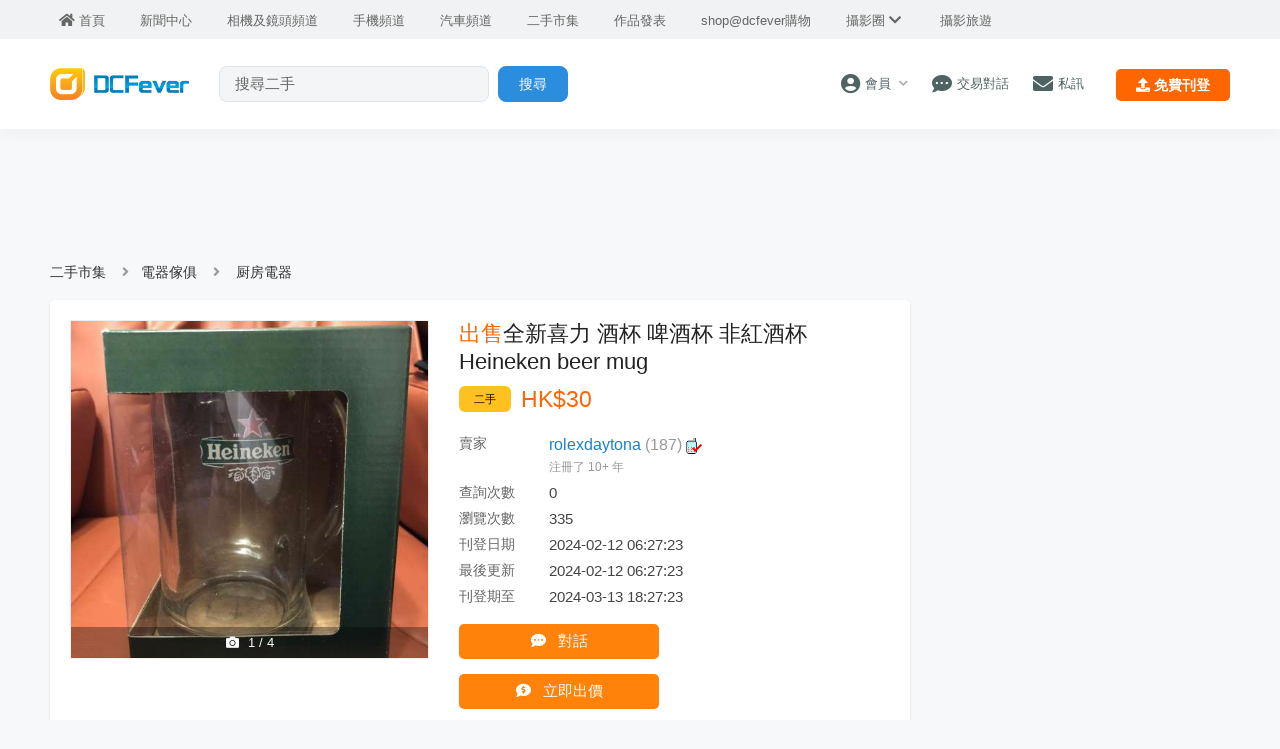

--- FILE ---
content_type: text/html; charset=UTF-8
request_url: https://www.dcfever.com/trading/view.php?id=10458233
body_size: 23676
content:
<!DOCTYPE html>
<html>
<head>
<meta http-equiv="Content-Type" content="text/html; charset=utf-8" />
<meta http-equiv="content-language" content="zh-HK">
<meta charset="UTF-8" />
<title>全新喜力 酒杯 啤酒杯 非紅酒杯  Heineken beer mug - 二手或全新厨房電器, 電器傢俱 - DCFever.com</title>


<meta name="description" content="買賣二手或全新厨房電器 - 全新喜力 酒杯 啤酒杯 非紅酒杯  Heineken beer mug 全新喜力酒杯 啤酒杯 非紅酒杯 Heineken beer mugHeineken Lager Beer Glass 0.5L尺寸: 6.5吋容量: 0.5L重量: 0.8kg100%全新連盒交收方法  :  面交荃灣站、南昌站交收,厨房電器,電器傢俱" />
<meta name="viewport" content="width=device-width" />
<meta name="robots" content="max-image-preview:large" />
<link rel="canonical" href="https://www.dcfever.com/trading/view.php?id=10458233" />
<script type="application/ld+json">
{
	"@context": "http://schema.org",
	"@type": "Product",
	"category": "厨房電器",
	"name": "二手全新喜力 酒杯 啤酒杯 非紅酒杯 Heineken beer mug",
	"description": "全新喜力酒杯 啤酒杯 非紅酒杯 Heineken beer mug Heineken Lager Beer Glass 0.5L 尺寸: 6.5吋 容量: 0.5L 重量: 0.8kg 100%全新連盒 交收方法 : 面交荃灣站、南昌站交收",
	"image": [
		"https://cdn03.dcfever.com/media/trade/24/2/12/18/515334_1707733643_1.jpg",
		"https://cdn03.dcfever.com/media/trade/24/2/12/18/515334_1707733643_2.jpg",
		"https://cdn03.dcfever.com/media/trade/24/2/12/18/515334_1707733643_3.jpg",
		"https://cdn03.dcfever.com/media/trade/24/2/12/18/515334_1707733643_4.jpg"
	],
	"offers": {
		"@type": "Offer",
		"price": "30",
		"priceCurrency": "HKD",
		"availability": "http://schema.org/InStock"
	}
}
</script>
<meta name="theme-color" content="">

<meta property="fb:app_id" content="301017970038593" />

<link rel="SHORTCUT ICON" href="//cdn10.dcfever.com/images/favicon_new.ico" />
<link href="//cdn10.dcfever.com/v4/css/global_20240301d.css" rel="stylesheet" />
<link href="//cdn10.dcfever.com/v4/css/grid_20150811.css" rel="stylesheet" />
<link href="//cdn10.dcfever.com/images/apple_180.png" rel="apple-touch-icon" sizes="180x180" />
<link href="//cdn10.dcfever.com/images/android_192.png" rel="icon" sizes="192x192" />


<script src="//ajax.googleapis.com/ajax/libs/jquery/1.11.3/jquery.min.js"></script>
<link href="https://cdn03.dcfever.com/trading/css/trading_v29d.2024a.css" rel="stylesheet">
<link href="https://cdn03.dcfever.com/trading/js/swiper2/swiper.css" rel="stylesheet">
<link href="https://cdn03.dcfever.com/trading/js/photoswipe2/photoswipe.css" rel="stylesheet" type="text/css">
<link href="https://cdn03.dcfever.com/trading/js/photoswipe2/default-skin/default-skin.css" rel="stylesheet" type="text/css">
<link href="https://cdn03.dcfever.com/trading/css/rating.css" rel="stylesheet" type="text/css">
<link href="/v5/css/layout_02.css?t=1768716768" rel="stylesheet" type="text/css">
<link href="/trading/css/view_2025.css?t=1768716768" rel="stylesheet" type="text/css">
<link href="https://cdn01.dcfever.com/v4/css/fontawesome-5.15/css/all.css" rel="stylesheet">
<link href="/v5/css/nav_main_2023.css?t=260118" rel="stylesheet">
<link href="/v5/css/nav_20240405a.css?t=260118" rel="stylesheet">
<link href="https://cdn01.dcfever.com/v5/css/product_01_2024j.css" rel="stylesheet">
<script src="https://cdn03.dcfever.com/trading/js/swiper2/swiper.js"></script>
<script src="https://cdn03.dcfever.com/trading/js/photoswipe2/photoswipe.js"></script>
<script src="https://cdn03.dcfever.com/trading/js/photoswipe2/photoswipe-ui-default.js"></script>
<script language="javascript" src="https://cdn03.dcfever.com/trading/js/jquery.lazyload.js"></script>
<script language="javascript" src="https://cdn03.dcfever.com/trading/js/jquery.scrolltotop.js"></script>
<link href="https://cdn03.dcfever.com/trading/js/magnific/magnific-popup.css" rel="stylesheet" type="text/css">
<script language="javascript" src="https://cdn03.dcfever.com/trading/js/magnific/magnific-popup.js"></script>
<script language="javascript" src="https://cdn01.dcfever.com/js/jquery-scrolltofixed.js"></script>

<script async='async' src='https://www.googletagservices.com/tag/js/gpt.js'></script>
<script>
  var googletag = googletag || {};
  googletag.cmd = googletag.cmd || [];
</script>

<script>
	// GPT slots
	var gptAdSlots = [];
	var slotSize = 0;
	googletag.cmd.push(function() {
		var top_mapping = googletag.sizeMapping().addSize([751, 0], [[970, 250]]).addSize([0, 0], []).build();
		var rect_atf_mapping = googletag.sizeMapping().addSize([751,0], [[300,250],[336,280],[300,600]]).addSize([0,0], []).build();
		var rect_atf2_mapping = googletag.sizeMapping().addSize([751,0], [[300,250],[300,600],[336,280]]).addSize([0,0], []).build();
		var vertical_mapping = googletag.sizeMapping().addSize([751, 0], [160, 600]).addSize([0, 0], []).build();
		var bottom_mapping = googletag.sizeMapping().addSize([751, 0], [[970, 250]]).addSize([300, 0], [[336,280],[300,250]]).addSize([0, 0], []).build();

		/* define the GPT slot */
		gptAdSlots[0] = googletag.defineSlot('/1007060/dcfever_trading/dcfever_trading_top', [[728,90]], 'div-gpt-ad-0').
		defineSizeMapping(top_mapping).
		setCollapseEmptyDiv(true).
		addService(googletag.pubads());

		gptAdSlots[1] = googletag.defineSlot('/1007060/dcfever_trading/dcfever_trading_rect_atf', [[300,250]], 'div-gpt-ad-1').
		defineSizeMapping(rect_atf_mapping).
		setCollapseEmptyDiv(true).
		addService(googletag.pubads());

		gptAdSlots[2] = googletag.defineSlot('/1007060/dcfever_trading/dcfever_trading_rect_atf2', [[300,250]], 'div-gpt-ad-2').
		defineSizeMapping(rect_atf2_mapping).
		setCollapseEmptyDiv(true).
		addService(googletag.pubads());

		gptAdSlots[3] = googletag.defineSlot('/1007060/dcfever_trading/dcfever_trading_bottom', [[728,90],[970,90],[980,120],[970, 250]], 'div-gpt-ad-3').
		defineSizeMapping(bottom_mapping).
		setCollapseEmptyDiv(true).
		addService(googletag.pubads());

		googletag.defineOutOfPageSlot('/1007060/dcfever_trading/dcfever_trading_outofpage', 'div-gpt-ad-outofpage-0').addService(googletag.pubads());

		googletag.pubads().enableSingleRequest();
		googletag.pubads().addEventListener('slotRenderEnded', function(event) {
			if(event.slot === gptAdSlots[2])
			{
				slotSize = event.size[1];
				make_it_fixed(slotSize);
			}
        });
		googletag.enableServices();
	});
</script>

<link href="https://cdn01.dcfever.com/v5/css/autocomplete.css" rel="stylesheet">
<script src="https://cdn01.dcfever.com/v5/js/jquery.autocomplete.min.js" referrerpolicy="no-referrer"></script>

<!-- Google tag (gtag.js) -->
<script async src="https://www.googletagmanager.com/gtag/js?id=G-5ND0VB1W90"></script>
<script>
  window.dataLayer = window.dataLayer || [];
  function gtag(){dataLayer.push(arguments);}
  gtag('js', new Date());

  gtag('config', 'G-5ND0VB1W90');
</script>

</head>

<body>
<div class="site_wrapper">


<div class="main_nav app trading">
	<div class="main_nav_inner">
		<div class="main_nav_content">
			<div class="main_nav_logo">
				<a href="/index.php"><img src="https://cdn01.dcfever.com/images/dcfever_logo_png.png" class="logo" alt="DCFever Logo"></a>
			</div>
			<ul class="navigation light">
				<li style="order: -1"><a href="/index.php" class="home"><i class="fa fa-home"></i><span>首頁</span></a></li>
								
				<li class="seperator"></li>
				<li style="order: -1"><a href="/news/index.php"><i class="fa fa-newspaper"></i><span>新聞中心</span></a></li>
				<li style="order: -1"><a href="/cameras/index.php"><i class="fa fa-camera"></i><span>相機及鏡頭頻道</span></a></li>
				<li style="order: -1"><a href="/phones/index.php"><i class="fa fa-phone"></i><span>手機頻道</span></a></li>
				<li style="order: -1"><a href="/cars/index.php"><i class="fa fa-car"></i><span>汽車頻道</span></a></li>
				<li class="seperator"></li>
				<li class=""><a href="/trading/index.php"><i class="fa fa-retweet"></i><span>二手市集</span></a></li>
				<li><a href="/photosharing/index.php"><i class="fa fa-images"></i><span>作品發表</span></a></li>
				<li class="seperator"></li>
				<li><a href="/shop/index.php"><i class="fa fa-shopping-cart"></i><span>shop@dcfever購物</span></a></li>
				<li class="seperator"></li>
				<li class="desktop_main_drop_down_toggle ">
					<a href="#" onClick="return false;"><span>攝影圈<i class="fa fa-chevron-down up" style="display: inline-block;"></i></span></a>
					<ul class="dropdown">
						<li><a href="/column/index.php"><i class="fa fa-pen-alt"></i><span>Fever 達人</span></a></li>
						<li><a href="/models/index.php"><i class="fa fa-user-friends"></i><span>FeverModels</span></a></li>
						<li><a href="/forum/index.php"><i class="fa fa-comments"></i><span>討論區</span></a></li>
					</ul>
				</li>
				<li><a href="/travel/index.php "><i class="fa fa-paper-plane"></i><span>攝影旅遊</span></a></li>
				
				<li class="seperator"></li>
				<li class="hidden-md"><a href="/users/login.php?action=logout" class="logout_btn"><i class="fa fa-sign-out-alt"></i><span>登出</span></a></li>
			</ul>
		</div>
	</div>
	<div class="close_button">
		<i class="fa fa-times-circle"></i>
	</div>
</div>
<div class="main_nav_overlay"></div>
<script>
$(document).ready(function() {
	var hoverTimeout;
	$(".desktop_main_drop_down_toggle").hover(function(e) {
		e.preventDefault();
		clearTimeout(hoverTimeout);
		$(this).addClass("selected");
		$(this).find(".dropdown").addClass("active");
	}, function() {
		var $self = $(this);
		hoverTimeout = setTimeout(function() {
			$self.removeClass("selected");
			$self.find(".dropdown").removeClass("active");
		}, 200);
	});
	$(".toggle_left_menu").click(function(e) {
		e.preventDefault();
		if ($(".nav_level_one_user_menu").hasClass("active"))
		{
			$(".nav_level_one_user").click();
		}
		$("body").addClass("pop");
		$(".main_nav").addClass("pop");
		$(".main_nav_overlay").addClass("pop");
	});
	$(".close_button").click(function(e) {
		e.preventDefault();
		$(".main_nav_content").scrollTop(0,0);
		$("body").removeClass("pop");
		$(".main_nav").removeClass("pop");
		$(".main_nav_overlay").removeClass("pop");
	});
	$(".logout_btn").click(function(e) {
		e.preventDefault();
		if (confirm('確定要登出嗎?')) {
			window.location.href = $(this).attr('href');
		}
	});
});
</script><div class="fullscreen_menu trading_category">
	<div class="header">
		<span class="title" style="font-size: 18px;">物品分類</span>
		<a href="#" class="close_fullscreen_menu"><i class="fa fa-times"></i></a>
	</div>
	<ul class="fullscreen_selection">
<li><a href="#"><div class="image_icon"><img src="images/camera.png" width="50" height="50"></div><div class="text" style="font-weight: bold;">攝影產品 <span class="count">(23,107)</span> <i class="fa fa-caret-down"></i></div></a><ul class="child_cat" style="font-weight: bold; display: none; "><li><i class="fa fa-angle-right hide"></i><a href="listing.php?id=1">所有攝影產品 <span class="count">(23,107)</span> <i class="fa fa-angle-right hide"></i></a></li><li><i class="fa fa-angle-right hide"></i><a href="listing.php?id=8">自動對焦鏡頭 <span class="count">(4,220)</span> </a></li><li><i class="fa fa-angle-right hide"></i><a href="listing.php?id=72">手動對焦鏡頭 <span class="count">(4,777)</span> </a></li><li><i class="fa fa-angle-right hide"></i><a href="listing.php?id=5">數碼相機 <span class="count">(1,475)</span> </a></li><li><i class="fa fa-angle-right hide"></i><a href="listing.php?id=6">單鏡反光機 <span class="count">(748)</span> </a></li><li><i class="fa fa-angle-right hide"></i><a href="listing.php?id=73">無反相機 <span class="count">(1,070)</span> </a></li><li><i class="fa fa-angle-right hide"></i><a href="listing.php?id=7">菲林相機 <span class="count">(2,748)</span> </a></li><li><i class="fa fa-angle-right hide"></i><a href="listing.php?id=69">Action Cam <span class="count">(546)</span> </a></li><li><i class="fa fa-angle-right hide"></i><a href="listing.php?id=14">航拍機 <span class="count">(323)</span> </a></li><li><i class="fa fa-angle-right hide"></i><a href="listing.php?id=39">即影即有 <span class="count">(695)</span> </a></li><li><i class="fa fa-angle-right hide"></i><a href="listing.php?id=83">數碼攝錄機 <span class="count">(217)</span> </a></li><li><i class="fa fa-angle-right hide"></i><a href="listing.php?id=9">閃光燈 <span class="count">(794)</span> </a></li><li><i class="fa fa-angle-right hide"></i><a href="listing.php?id=10">腳架 <span class="count">(782)</span> </a></li><li><i class="fa fa-angle-right hide"></i><a href="listing.php?id=11">濾鏡 <span class="count">(769)</span> </a></li><li><i class="fa fa-angle-right hide"></i><a href="listing.php?id=12">相機袋 <span class="count">(631)</span> </a></li><li><i class="fa fa-angle-right hide"></i><a href="listing.php?id=15">電池、充電器 <span class="count">(638)</span> </a></li><li><i class="fa fa-angle-right hide"></i><a href="listing.php?id=13">記憶卡 <span class="count">(149)</span> </a></li><li><i class="fa fa-angle-right hide"></i><a href="listing.php?id=16">攝影書籍 <span class="count">(149)</span> </a></li><li><i class="fa fa-angle-right hide"></i><a href="listing.php?id=36">攝影服務 <span class="count">(22)</span> </a></li><li><i class="fa fa-angle-right hide"></i><a href="listing.php?id=121">維修服務 <span class="count">(447)</span> </a></li><li><i class="fa fa-angle-right hide"></i><a href="listing.php?id=17">其他配件 <span class="count">(2,353)</span> </a></li></ul></li><li><a href="#"><div class="image_icon"><img src="images/computer.png" width="50" height="50"></div><div class="text" style="font-weight: bold;">電腦 <span class="count">(15,716)</span> <i class="fa fa-caret-down"></i></div></a><ul class="child_cat" style="font-weight: bold; display: none; "><li><i class="fa fa-angle-right hide"></i><a href="listing.php?id=2">所有電腦 <span class="count">(15,716)</span> <i class="fa fa-angle-right hide"></i></a></li><li><i class="fa fa-angle-right hide"></i><a href="listing.php?id=84">顯示卡 <span class="count">(1,034)</span> <span class="hot_tag">熱門</span></a></li><li><i class="fa fa-angle-right hide"></i><a href="listing.php?id=18">手提電腦 <span class="count">(4,273)</span> </a></li><li><i class="fa fa-angle-right hide"></i><a href="listing.php?id=76">平板電腦 <span class="count">(1,206)</span> </a></li><li><i class="fa fa-angle-right hide"></i><a href="listing.php?id=20">電腦組合 <span class="count">(2,299)</span> </a></li><li><i class="fa fa-angle-right hide"></i><a href="listing.php?id=27">網絡/WIFI <span class="count">(1,058)</span> </a></li><li><i class="fa fa-angle-right hide"></i><a href="listing.php?id=24">CPU <span class="count">(454)</span> </a></li><li><i class="fa fa-angle-right hide"></i><a href="listing.php?id=42">底板 <span class="count">(482)</span> </a></li><li><i class="fa fa-angle-right hide"></i><a href="listing.php?id=21">SSD/硬碟機 <span class="count">(627)</span> </a></li><li><i class="fa fa-angle-right hide"></i><a href="listing.php?id=22">RAM 記憶體 <span class="count">(611)</span> </a></li><li><i class="fa fa-angle-right hide"></i><a href="listing.php?id=126">軟件 Software <span class="count">(140)</span> </a></li><li><i class="fa fa-angle-right hide"></i><a href="listing.php?id=113">機箱電源散熱 <span class="count">(578)</span> </a></li><li><i class="fa fa-angle-right hide"></i><a href="listing.php?id=23">顯示器 <span class="count">(701)</span> </a></li><li><i class="fa fa-angle-right hide"></i><a href="listing.php?id=19">鍵盤滑鼠 <span class="count">(681)</span> </a></li><li><i class="fa fa-angle-right hide"></i><a href="listing.php?id=25">打印機、掃瞄器 <span class="count">(544)</span> </a></li><li><i class="fa fa-angle-right hide"></i><a href="listing.php?id=41">網絡電視、播放器 <span class="count">(82)</span> </a></li><li><i class="fa fa-angle-right hide"></i><a href="listing.php?id=122">電腦維修 <span class="count">(38)</span> </a></li><li><i class="fa fa-angle-right hide"></i><a href="listing.php?id=28">其它 <span class="count">(943)</span> </a></li></ul></li><li><a href="#"><div class="image_icon"><img src="images/phone.png" width="50" height="50"></div><div class="text" style="font-weight: bold;">手機通訊 <span class="count">(11,272)</span> <i class="fa fa-caret-down"></i></div></a><ul class="child_cat" style="font-weight: bold; display: none; "><li><i class="fa fa-angle-right hide"></i><a href="listing.php?id=3">所有手機通訊 <span class="count">(11,272)</span> <i class="fa fa-angle-right hide"></i></a></li><li><i class="fa fa-angle-right hide"></i><a href="listing.php?id=30">Android Phone <span class="count">(3,064)</span> </a></li><li><i class="fa fa-angle-right hide"></i><a href="listing.php?id=31">iPhone <span class="count">(4,504)</span> </a></li><li><i class="fa fa-angle-right hide"></i><a href="listing.php?id=29">Smart Phone <span class="count">(457)</span> </a></li><li><i class="fa fa-angle-right hide"></i><a href="listing.php?id=74">通訊平板電腦 <span class="count">(882)</span> </a></li><li><i class="fa fa-angle-right hide"></i><a href="listing.php?id=32">藍芽免提 <span class="count">(397)</span> </a></li><li><i class="fa fa-angle-right hide"></i><a href="listing.php?id=33">電池、充電器 <span class="count">(603)</span> </a></li><li><i class="fa fa-angle-right hide"></i><a href="listing.php?id=89">手機套 <span class="count">(408)</span> </a></li><li><i class="fa fa-angle-right hide"></i><a href="listing.php?id=34">USB傳輸線 <span class="count">(103)</span> </a></li><li><i class="fa fa-angle-right hide"></i><a href="listing.php?id=75">電話卡上網卡 <span class="count">(307)</span> </a></li><li><i class="fa fa-angle-right hide"></i><a href="listing.php?id=64">電話寛頻上台 <span class="count">(38)</span> </a></li><li><i class="fa fa-angle-right hide"></i><a href="listing.php?id=123">手機維修 <span class="count">(22)</span> </a></li><li><i class="fa fa-angle-right hide"></i><a href="listing.php?id=35">其它配件 <span class="count">(541)</span> </a></li></ul></li><li><a href="#"><div class="image_icon"><img src="images/av.png" width="50" height="50"></div><div class="text" style="font-weight: bold;">影音產品 <span class="count">(13,634)</span> <i class="fa fa-caret-down"></i></div></a><ul class="child_cat" style="font-weight: bold; display: none; "><li><i class="fa fa-angle-right hide"></i><a href="listing.php?id=44">所有影音產品 <span class="count">(13,634)</span> <i class="fa fa-angle-right hide"></i></a></li><li><i class="fa fa-angle-right hide"></i><a href="listing.php?id=87">Earphones <span class="count">(2,097)</span> <span class="hot_tag">熱門</span></a></li><li><i class="fa fa-angle-right hide"></i><a href="listing.php?id=91">Headphones <span class="count">(870)</span> </a></li><li><i class="fa fa-angle-right hide"></i><a href="listing.php?id=86">隨身音響 <span class="count">(1,394)</span> </a></li><li><i class="fa fa-angle-right hide"></i><a href="listing.php?id=52">電視 <span class="count">(1,011)</span> </a></li><li><i class="fa fa-angle-right hide"></i><a href="listing.php?id=53">揚聲器 <span class="count">(1,699)</span> </a></li><li><i class="fa fa-angle-right hide"></i><a href="listing.php?id=56">擴音機 <span class="count">(1,286)</span> </a></li><li><i class="fa fa-angle-right hide"></i><a href="listing.php?id=54">投影機 <span class="count">(297)</span> </a></li><li><i class="fa fa-angle-right hide"></i><a href="listing.php?id=55">音響組合 <span class="count">(876)</span> </a></li><li><i class="fa fa-angle-right hide"></i><a href="listing.php?id=120">影音線材 <span class="count">(971)</span> </a></li><li><i class="fa fa-angle-right hide"></i><a href="listing.php?id=57">影碟 CD <span class="count">(2,081)</span> </a></li><li><i class="fa fa-angle-right hide"></i><a href="listing.php?id=125">影音維修 <span class="count">(211)</span> </a></li><li><i class="fa fa-angle-right hide"></i><a href="listing.php?id=58">其它 <span class="count">(1,028)</span> </a></li></ul></li><li><a href="#"><div class="image_icon"><img src="images/carparts.png" width="50" height="50"></div><div class="text" style="font-weight: bold;">汽車及零件 <span class="count">(2,580)</span> <i class="fa fa-caret-down"></i></div></a><ul class="child_cat" style="font-weight: bold; display: none; "><li><i class="fa fa-angle-right hide"></i><a href="listing.php?id=111">所有汽車及零件 <span class="count">(2,580)</span> <i class="fa fa-angle-right hide"></i></a></li><li><i class="fa fa-angle-right hide"></i><a href="listing.php?id=37">二手車 <span class="count">(96)</span> </a></li><li><i class="fa fa-angle-right hide"></i><a href="listing.php?id=127">呔軨 <span class="count">(61)</span> </a></li><li><i class="fa fa-angle-right hide"></i><a href="listing.php?id=131">汽車音響 <span class="count">(123)</span> </a></li><li><i class="fa fa-angle-right hide"></i><a href="listing.php?id=128">車身零件 <span class="count">(120)</span> </a></li><li><i class="fa fa-angle-right hide"></i><a href="listing.php?id=136">車廂設備 <span class="count">(1,816)</span> </a></li><li><i class="fa fa-angle-right hide"></i><a href="listing.php?id=129">電子設備 <span class="count">(117)</span> </a></li><li><i class="fa fa-angle-right hide"></i><a href="listing.php?id=130">車牌 <span class="count">(11)</span> </a></li><li><i class="fa fa-angle-right hide"></i><a href="listing.php?id=132">其它 <span class="count">(236)</span> </a></li></ul></li><li><a href="#"><div class="image_icon"><img src="images/gaming.png" width="50" height="50"></div><div class="text" style="font-weight: bold;">遊戲機、模型 <span class="count">(5,363)</span> <i class="fa fa-caret-down"></i></div></a><ul class="child_cat" style="font-weight: bold; display: none; "><li><i class="fa fa-angle-right hide"></i><a href="listing.php?id=43">所有遊戲機、模型 <span class="count">(5,363)</span> <i class="fa fa-angle-right hide"></i></a></li><li><i class="fa fa-angle-right hide"></i><a href="listing.php?id=46">電視遊戲機 <span class="count">(641)</span> </a></li><li><i class="fa fa-angle-right hide"></i><a href="listing.php?id=47">手提遊戲機 <span class="count">(567)</span> </a></li><li><i class="fa fa-angle-right hide"></i><a href="listing.php?id=48">Games / 遊戲 <span class="count">(1,099)</span> </a></li><li><i class="fa fa-angle-right hide"></i><a href="listing.php?id=50">Joystick <span class="count">(131)</span> </a></li><li><i class="fa fa-angle-right hide"></i><a href="listing.php?id=49">電池、充電器 <span class="count">(48)</span> </a></li><li><i class="fa fa-angle-right hide"></i><a href="listing.php?id=62">模型、Figure <span class="count">(2,349)</span> </a></li><li><i class="fa fa-angle-right hide"></i><a href="listing.php?id=124">遊戲機維修 <span class="count">(5)</span> </a></li><li><i class="fa fa-angle-right hide"></i><a href="listing.php?id=51">其它 <span class="count">(528)</span> </a></li></ul></li><li class="selected"><a href="#" class="selected"><div class="image_icon"><img src="images/home.png" width="50" height="50"></div><div class="text" style="font-weight: bold;">電器傢俱 <span class="count">(8,258)</span> <i class="fa fa-caret-up"></i></div></a><ul class="child_cat" style="font-weight: bold; "><li><i class="fa fa-angle-right hide"></i><a href="listing.php?id=104">所有電器傢俱 <span class="count">(8,258)</span> <i class="fa fa-angle-right hide"></i></a></li><li><i class="fa fa-angle-right hide"></i><a href="listing.php?id=80">傢俬傢俱 <span class="count">(3,269)</span> </a></li><li><i class="fa fa-angle-right hide"></i><a href="listing.php?id=79">家庭電器 <span class="count">(2,206)</span> </a></li><li class="selected"><i class="fa fa-angle-right hide"></i><a href="listing.php?id=105">厨房電器 <span class="count">(1,201)</span> </a></li><li><i class="fa fa-angle-right hide"></i><a href="listing.php?id=108">個人護理 <span class="count">(541)</span> </a></li><li><i class="fa fa-angle-right hide"></i><a href="listing.php?id=98">按摩器 <span class="count">(160)</span> </a></li><li><i class="fa fa-angle-right hide"></i><a href="listing.php?id=119">五金工具 <span class="count">(326)</span> </a></li><li><i class="fa fa-angle-right hide"></i><a href="listing.php?id=70">家居電器維修 <span class="count">(179)</span> </a></li><li><i class="fa fa-angle-right hide"></i><a href="listing.php?id=106">其它 <span class="count">(546)</span> </a></li></ul></li><li><a href="#"><div class="image_icon"><img src="images/trendy.png" width="50" height="50"></div><div class="text" style="font-weight: bold;">潮流及名牌 <span class="count">(7,870)</span> <i class="fa fa-caret-down"></i></div></a><ul class="child_cat" style="font-weight: bold; display: none; "><li><i class="fa fa-angle-right hide"></i><a href="listing.php?id=45">所有潮流及名牌 <span class="count">(7,870)</span> <i class="fa fa-angle-right hide"></i></a></li><li><i class="fa fa-angle-right hide"></i><a href="listing.php?id=60">手袋、背包 <span class="count">(1,680)</span> </a></li><li><i class="fa fa-angle-right hide"></i><a href="listing.php?id=95">銀包 <span class="count">(322)</span> </a></li><li><i class="fa fa-angle-right hide"></i><a href="listing.php?id=66">服裝 <span class="count">(1,575)</span> </a></li><li><i class="fa fa-angle-right hide"></i><a href="listing.php?id=92">波鞋 <span class="count">(606)</span> </a></li><li><i class="fa fa-angle-right hide"></i><a href="listing.php?id=103">鞋類 <span class="count">(694)</span> </a></li><li><i class="fa fa-angle-right hide"></i><a href="listing.php?id=67">飾物 <span class="count">(1,489)</span> </a></li><li><i class="fa fa-angle-right hide"></i><a href="listing.php?id=61">潮流玩意 <span class="count">(643)</span> </a></li><li><i class="fa fa-angle-right hide"></i><a href="listing.php?id=94">鑽石、珠寳 <span class="count">(300)</span> </a></li><li><i class="fa fa-angle-right hide"></i><a href="listing.php?id=68">其它 <span class="count">(562)</span> </a></li></ul></li><li><a href="#"><div class="image_icon"><img src="images/watch.png" width="50" height="50"></div><div class="text" style="font-weight: bold;">手錶 <span class="count">(4,150)</span> <i class="fa fa-caret-down"></i></div></a><ul class="child_cat" style="font-weight: bold; display: none; "><li><i class="fa fa-angle-right hide"></i><a href="listing.php?id=99">所有手錶 <span class="count">(4,150)</span> <i class="fa fa-angle-right hide"></i></a></li><li><i class="fa fa-angle-right hide"></i><a href="listing.php?id=59">機械手錶 <span class="count">(2,069)</span> </a></li><li><i class="fa fa-angle-right hide"></i><a href="listing.php?id=100">智能手錶 <span class="count">(727)</span> </a></li><li><i class="fa fa-angle-right hide"></i><a href="listing.php?id=97">電子錶 <span class="count">(999)</span> </a></li><li><i class="fa fa-angle-right hide"></i><a href="listing.php?id=101">智能手帶 <span class="count">(61)</span> </a></li><li><i class="fa fa-angle-right hide"></i><a href="listing.php?id=26">鐘錶維修 <span class="count">(19)</span> </a></li><li><i class="fa fa-angle-right hide"></i><a href="listing.php?id=102">其它 <span class="count">(275)</span> </a></li></ul></li><li><a href="#"><div class="image_icon"><img src="images/bike.png" width="50" height="50"></div><div class="text" style="font-weight: bold;">單車及運動 <span class="count">(3,721)</span> <i class="fa fa-caret-down"></i></div></a><ul class="child_cat" style="font-weight: bold; display: none; "><li><i class="fa fa-angle-right hide"></i><a href="listing.php?id=109">所有單車及運動 <span class="count">(3,721)</span> <i class="fa fa-angle-right hide"></i></a></li><li><i class="fa fa-angle-right hide"></i><a href="listing.php?id=77">單車 <span class="count">(1,908)</span> </a></li><li><i class="fa fa-angle-right hide"></i><a href="listing.php?id=93">單車零件 <span class="count">(392)</span> </a></li><li><i class="fa fa-angle-right hide"></i><a href="listing.php?id=114">球類 <span class="count">(208)</span> </a></li><li><i class="fa fa-angle-right hide"></i><a href="listing.php?id=115">運動健身用品 <span class="count">(238)</span> </a></li><li><i class="fa fa-angle-right hide"></i><a href="listing.php?id=116">運動服裝 <span class="count">(187)</span> </a></li><li><i class="fa fa-angle-right hide"></i><a href="listing.php?id=117">戶外活動 <span class="count">(594)</span> </a></li><li><i class="fa fa-angle-right hide"></i><a href="listing.php?id=118">其它 <span class="count">(194)</span> </a></li></ul></li><li><a href="#"><div class="image_icon"><img src="images/collectibles.png" width="50" height="50"></div><div class="text" style="font-weight: bold;">收藏品 <span class="count">(665)</span> <i class="fa fa-caret-down"></i></div></a><ul class="child_cat" style="font-weight: bold; display: none; "><li><i class="fa fa-angle-right hide"></i><a href="listing.php?id=137">所有收藏品 <span class="count">(665)</span> <i class="fa fa-angle-right hide"></i></a></li><li><i class="fa fa-angle-right hide"></i><a href="listing.php?id=138">錢幣 <span class="count">(564)</span> </a></li><li><i class="fa fa-angle-right hide"></i><a href="listing.php?id=139">郵票 <span class="count">(178)</span> </a></li><li><i class="fa fa-angle-right hide"></i><a href="listing.php?id=140">古董收藏 <span class="count">(665)</span> </a></li><li><i class="fa fa-angle-right hide"></i><a href="listing.php?id=141">個人飾物 <span class="count">(330)</span> </a></li><li><i class="fa fa-angle-right hide"></i><a href="listing.php?id=142">現具擺設 <span class="count">(563)</span> </a></li><li><i class="fa fa-angle-right hide"></i><a href="listing.php?id=143">文具精品 <span class="count">(233)</span> </a></li><li><i class="fa fa-angle-right hide"></i><a href="listing.php?id=144">其它 <span class="count">(1,322)</span> </a></li></ul></li><li><a href="#"><div class="image_icon"><img src="images/others.png" width="50" height="50"></div><div class="text" style="font-weight: bold;">其它 <span class="count">(11,522)</span> <i class="fa fa-caret-down"></i></div></a><ul class="child_cat" style="font-weight: bold; display: none; "><li><i class="fa fa-angle-right hide"></i><a href="listing.php?id=4">所有其它 <span class="count">(11,522)</span> <i class="fa fa-angle-right hide"></i></a></li><li><i class="fa fa-angle-right hide"></i><a href="listing.php?id=96">入場券門券 <span class="count">(1,173)</span> </a></li><li><i class="fa fa-angle-right hide"></i><a href="listing.php?id=88">現金券禮劵 <span class="count">(587)</span> </a></li><li><i class="fa fa-angle-right hide"></i><a href="listing.php?id=112">酒類 <span class="count">(764)</span> </a></li><li><i class="fa fa-angle-right hide"></i><a href="listing.php?id=90">樂器 <span class="count">(468)</span> </a></li><li><i class="fa fa-angle-right hide"></i><a href="listing.php?id=82">書籍 <span class="count">(1,249)</span> </a></li><li><i class="fa fa-angle-right hide"></i><a href="listing.php?id=110">防疫用品 <span class="count">(266)</span> </a></li><li><i class="fa fa-angle-right hide"></i><a href="listing.php?id=85">嬰兒用品 <span class="count">(381)</span> </a></li><li><i class="fa fa-angle-right hide"></i><a href="listing.php?id=63">漫畫 <span class="count">(158)</span> </a></li><li><i class="fa fa-angle-right hide"></i><a href="listing.php?id=38">服務 <span class="count">(253)</span> </a></li><li><i class="fa fa-angle-right hide"></i><a href="listing.php?id=40">其它 <span class="count">(6,947)</span> </a></li></ul></li>	</ul>
</div>

<script language="javascript">
$(document).ready(function() {
	/* current selected category */
	current_menu_offset = 0;

	/* toggle fullscreen overlay */
	$(".toggle_fullscreen_menu").click(function(e) {
		e.preventDefault();

		$(".fullscreen_menu").show();
		var fullscreen_menu_height = $(".fullscreen_menu").height();
		var window_height = $(window).height();

		if (window_height > fullscreen_menu_height + 120)
		{
			$(".site_wrapper").height(window_height).css("min-height", window_height);
			$(".fullscreen_menu").height(window_height);
		}
		else
		{
			$(".site_wrapper").height(fullscreen_menu_height+120).css("min-height", fullscreen_menu_height+120);
			$(".fullscreen_menu").height(fullscreen_menu_height+120);
		}
		
		/* scrolltop the selected li */
		if ($(".fullscreen_selection li.selected").length > 0)
		{
			var offset = $(".fullscreen_selection li.selected").offset();
			if(offset.top != 0)
			{
				current_menu_offset = offset.top - 80 > 0 ? offset.top - 80 : 0;
			}
		}
		$('html, body').animate({scrollTop : current_menu_offset},1);		
	});

	$(".close_fullscreen_menu").click(function(e) {
		e.preventDefault();
		$(".site_wrapper").height("").css("min-height", "");
		$(".fullscreen_menu").height("").css("min-height", "").hide();
		window.scrollTo(0,0);
	});

	$(".fullscreen_selection > li > a").click(function(e) {
		e.preventDefault();

		if ($(this).hasClass("selected")) //close it
		{
			$(this).removeClass("selected");
			$(this).parent().removeClass("selected");
			$(this).find("i").removeClass("fa-caret-up").addClass("fa-caret-down");
			$(this).siblings(".child_cat").hide();
		}
		else //expand it
		{
			/* reset all */
			$(".child_cat").hide();
			$(".fullscreen_selection > li").removeClass("selected");
			$(".fullscreen_selection > li > a").removeClass("selected");
			$(".fullscreen_selection > li > a > i").removeClass("fa-caret-up").addClass("fa-caret-down");

			/* set this cat as selected */
			$(this).addClass("selected");
			$(this).parent().addClass("selected");
			$(this).find("i").removeClass("fa-caret-down").addClass("fa-caret-up");
			$(this).siblings(".child_cat").show();

			$(".fullscreen_menu").height("auto");
			var fullscreen_menu_height = $(".fullscreen_menu").height();
			var window_height = $(window).height();

			if (window_height > fullscreen_menu_height + 120)
			{
				$(".site_wrapper").height(window_height).css("min-height", window_height);
				$(".fullscreen_menu").height(window_height);
			}
			else
			{
				$(".site_wrapper").height(fullscreen_menu_height+120).css("min-height", fullscreen_menu_height+120);
				$(".fullscreen_menu").height(fullscreen_menu_height+120);
			}

			var offset = $(this).offset();
			current_menu_offset = offset.top - 80;
			$('html, body').animate({scrollTop : current_menu_offset},300);
		}
	});
});
</script>
<!-- canvas -->
<div class="canvas">
	<div class="canvas_overlay_mask"></div>
	<div class="container-fluid site_header">
<link rel="stylesheet" href="/v5/css/nav_2025.css?t=1768716768">
<div class="row main_nav_level_one_wrapper app trading">
    <div class="main_nav_level_one app trading">
        <div class="nav_left">
            <div class="nav_hamburger">
                <a href="#" class="item toggle_left_menu hidden-md"><i class="fa fa-bars" style="font-size: 20px;"></i></a>
            </div>
            <div class="logo">
                <a href="/index.php"><img src="//cdn01.dcfever.com/images/dcfever_logo_v2_png.png" width="108" height="25" class="hidden-md" alt="DCFever Logo"><img src="//cdn01.dcfever.com/images/dcfever_logo_v2_png.png" width="139" height="32" class="hidden-xs" alt="DCFever Logo"></a>                
                                    <form method="get" action="/trading/search.php" name="ajax_search" id="ajax_search" class="search_form trading hidden-xs" autocomplete="off">
                        <input type="text" name="keyword" value="" class="main_nav_search_bar" placeholder="搜尋二手">
                        <input type="hidden" name="form_action" value="search_action">
                        <input type="submit" name="search_btn" value="搜尋" class="main_nav_search_button trading">
                                            </form>
                            </div>
        </div>
        <div class="nav_function">
            <a href="" class="item hidden-md nav_level_one_search"><i class="fa fa-search"></i></a>            <span class="nav_level_one_user_menu_wrap user_menu"><a href="/users/index.php" class="item nav_level_one_user"><i class="fa fa-user-circle"></i> <span>會員</span><span style="color: #aaa; display: inline-block; font-size: 10px; padding-left: 8px;" class="hidden-xs"><i class="fa fa fa-chevron-down up"></i></span></a></span>            <div class="nav_level_one_user_menu" style="display: none;">
                <div class="mobile_menu_header_div hidden-md">
                    <a href="/index.php" class="mobile_menu_logo">
                        <img src="//cdn01.dcfever.com/images/dcfever_logo_v2_png.png" width="100" height="24" alt="DCFever Logo">
                    </a>
                    <a href="#" class="close_user_menu"><i class="fa fa-times"></i></a>
                </div>

                <div class="profile">
                    <div class="avatar-container">
                        <a href="/users/avatar.php">
                            <img src="https://cdn01.dcfever.com/column/images/profile_pic.png" class="user_avatar" alt="User Avatar">
                        </a>
                    </div>
                                        <div class="user_info">
                        <div class="login"><a href="/trading/myitem.php">登入</a></div>
                        <div class="register"><a href="/users/register.php">註冊新會員</a></div>
                    </div>
                                    </div>

                                <div class="menu-section">
                    <h3 class="section-title">買賣管理</h3>
                    <a href="/trading/myitem.php" class="menu-item">
                        <i class="fa fa-store"></i>
                        <span>我的物品</span>
                        <i class="fa fa-chevron-right"></i>
                    </a>
                    <a href="/trading/myrating.php" class="menu-item">
                        <i class="fa fa-star"></i>
                        <span>我的評價</span>
                        <i class="fa fa-chevron-right"></i>
                    </a>
                    <a href="/trading/saved_search.php" class="menu-item">
                        <i class="fa fa-search"></i>
                        <span>搜尋關鍵字通知</span>
                        <i class="fa fa-chevron-right"></i>
                    </a>
                    <a href="/trading/favourite_items.php" class="menu-item">
                        <i class="fa fa-heart"></i>
                        <span>我的收藏</span>
                        <i class="fa fa-chevron-right"></i>
                    </a>
                    <a href="/trading/verification.php" class="menu-item">
                        <i class="fa fa-check-circle"></i>
                        <span>手機認證</span>
                        <i class="fa fa-chevron-right"></i>
                    </a>
                    <a href="/trading/allsettings.php" class="menu-item">
                        <i class="fa fa-cog"></i>
                        <span>其它設定及說明</span>
                        <i class="fa fa-chevron-right"></i>
                    </a>
                </div>
                
                <div class="menu-section">
                    <h3 class="section-title">帳戶設定</h3>
                    <a href="/users/index.php" class="menu-item">
                        <i class="fa fa-user-circle"></i>
                        <span>會員中心</span>
                        <i class="fa fa-chevron-right"></i>
                    </a>

                                    </div>
            </div>
            <a href="/chat?t=1768716768" class="item"><i class="fa fa-comment-dots"></i> <span>交易對話</span>
                <div class="empty_counter" id="header_chat_counter"></div>
            </a>
            <a href="/pm/index.php" class="item">
                <i class="fa fa-envelope"></i> <span>私訊</span>
                            </a>
            <a href="/trading/postselection.php" class="item hidden-xs" style="padding: 0px 0px 0px 20px;"><div class="sell_btn"><i class="fa fa-upload"></i> 免費刊登</div></a>
        </div>
    </div>
</div>
<script>
    $(document).ready(function() {
        $(".user_menu").click(function(e) {
            e.preventDefault();
            e.stopPropagation();
            $(".nav_level_one_user_menu").fadeToggle(200);
            // Add/remove body class for mobile
            if ($(window).width() < 768) {
                $("body").toggleClass("menu-open");
            }
        });

        $(".close_user_menu").click(function(e) {
            e.preventDefault();
            $(".nav_level_one_user_menu").fadeOut(200);
            // Remove body class
            $("body").removeClass("menu-open");
        });
        $(".logout").click(function(e) {
            e.preventDefault();
            if (confirm('確定要登出嗎?')) {
                window.location.href = $(this).attr('href');
            }
        });

        $(document).click(function(e) {
            if (!$(e.target).closest('.nav_level_one_user_menu, .user_menu').length) {
                $(".nav_level_one_user_menu").fadeOut(200);
                // Remove body class
                $("body").removeClass("menu-open");
            }
        });

        // Prevent clicks inside menu from closing it
        $(".nav_level_one_user_menu").click(function(e) {
            e.stopPropagation();
        });
    });
</script>		<div class="row">
			<div class="main_nav_level_two_wrapper trading hidden-md">
				<div class="main_nav_level_two">
					<div class="nav_search_form_wrap">
						<form method="get" action="/trading/search.php" name="ajax_search" id="ajax_search" class="nav_search_form">
							<input type="text" name="keyword" value="" class="search_input" placeholder="搜尋物品">
							<input type="hidden" name="form_action" value="search_action">
							<input type="submit" name="search_btn" value="搜尋" class="search_button trading">
						</form>
						<div class="nav_search_history_wrap"></div>					</div>
					<ul class="nav_selection hidden-xs">
						<li class="hidden-xs"><a href="index.php">主頁</a></li>
						<li class="hidden-xs"><a href="list.php?item=new">最新刊登</a></li>
						<li class="hidden-xs"><a href="rule.php">使用守則</a></li>
						<li class="hidden-xs"><a href="help.php">常見問題</a></li>
						<li class="hidden-md"><a href="#" class="action_btn toggle_fullscreen_menu padding"><i class="fa fa-list"></i> 商品分類</a></li>
						<li class="hidden-md"><a href="/trading/postselection.php" class="action_btn padding"><i class="fa fa-upload"></i> 出售商品</a></li>
						<li class="hidden-md"><a href="/trading/wanted.php" class="action_btn2 padding">徵求物品</a></li>
					</ul>
					<div class="nav_action_wrap">
						<a href="/trading/wanted.php" class="action_btn2">出售商品</a>
						<a href="/trading/postselection.php" class="action_btn"><i class="fa fa-upload"></i> 免費刊登</a>
					</div>
				</div>
<style>
.nav_search_history_wrap {
	padding: 0px 15px;
}
.nav_search_history_title {
	color: #666;
    margin-top: 20px;
    padding: 0px 0px;
}
.nav_search_history_title .clear_history {
	margin-left: 5px;
    display: inline-block;
    font-size: 16px;
    color: #ccc;
    padding: 5px;
}
ul.nav_search_history_list {
	margin: 0px;
	padding: 0px;
	list-style: none;
	margin-bottom: 400px;
}
ul.nav_search_history_list li a {
	display: block;
	line-height: 40px;
	border-bottom: solid 1px #eee;
}
</style>
<script language="javascript">
$(document).ready(function() {
	$(".mobile_clear_search").click(function(e) {
		e.preventDefault();
		$(".search_result_div").fadeOut();
		$(".search_expandable").remove();
		eraseCookie('search_history');
	});

	function toggle_nav_drop_down(direction) {
		if (direction == 'down')
		{
			$(".mobile_nav_drop_down_toggle").addClass("activated");
			$(".mobile_nav_drop_down_toggle").parent().siblings(".mobile_nav_dropped_down").slideDown();
			$(".mobile_nav_drop_down_toggle").find(".up").hide();
			$(".mobile_nav_drop_down_toggle").find(".down").show();
		}
		else
		{
			$(".mobile_nav_drop_down_toggle").removeClass("activated");
			$(".mobile_nav_drop_down_toggle").parent().siblings(".mobile_nav_dropped_down").slideUp();
			$(".mobile_nav_drop_down_toggle").find(".up").show();
			$(".mobile_nav_drop_down_toggle").find(".down").hide();
		}
	}
	$(".mobile_nav_drop_down_toggle").click(function(e) {
		e.preventDefault();
		if ($(this).hasClass("activated"))
		{
			toggle_nav_drop_down('up');
		}
		else
		{
			toggle_nav_drop_down('down');
		}
	});
	$(".main_nav_level_two_wrapper").scrollToFixed({
		preFixed: function() { if($(this).width() > 768) $(this).css("paddingTop", "8px"); },
        postFixed: function() { $(this).css("paddingTop", "0px"); }
	});

	/* trading area full screen search with history */
	$(".nav_level_one_search").click(function(e) {
		e.preventDefault();
		if ($(".nav_search_form_wrap").hasClass("showme"))
		{
			$(".nav_selection").toggle();
			$(".nav_search_form_wrap").toggle().removeClass("showme");
			$(".site_wrapper").height("").css("min-height", "");
		}
		else
		{
			$(".nav_selection").toggle();
			var window_height = $(window).height();
			var main_nav_level_one_height = $(".main_nav_level_one").height();

			$(".site_wrapper").height(window_height).css("min-height", window_height);
			$(".nav_search_history_wrap").height(window_height-main_nav_level_one_height).css("min-height", window_height-main_nav_level_one_height).css("overflow-y", 'scroll');

			$(".nav_search_form_wrap").addClass("showme").toggle();
			$(".nav_search_form_wrap").fadeIn(50, 'linear', function() {
				$(".nav_search_form input[name=keyword]").focus();
			});
		}
	});
});
</script>			</div>
		</div>
	</div>

		<div class="trading_top_banner" style="min-height: 90px;">
		<!-- /1007060/dcfever_trading/dcfever_trading_top -->
		<div id='div-gpt-ad-0'>
		<script>
		googletag.cmd.push(function() { googletag.display('div-gpt-ad-0'); });
		</script>
		</div>
	</div>
		<!-- /1007060/dcfever_trading/dcfever_trading_outofpage -->
	<div id='div-gpt-ad-outofpage-0' style="font-size: 1px;">
	  <script>
		googletag.cmd.push(function() { googletag.display('div-gpt-ad-outofpage-0'); });
	  </script>
	</div>
	<div class="container hidden-xs">
		<div class="row">
			<div class="col-xs-12">
				<div class="channel_nav">
					<a href="index.php">二手市集</a>
					<i class="fa fa-angle-right"></i><a href="listing.php?id=104">電器傢俱</a>
					<i class="fa fa-angle-right"></i> <a href="listing.php?id=105">厨房電器</a>
				</div>
			</div>
		</div>
	</div>

	<div class="container">
		<div class="row trading_item_wrap">
			<div class="col-md-left col-lg-left">
				<div class="row trading_item_basic">
					<div class="image_col">
						<div class="gradient_div"></div>
						<div class="main_image">
														<div class="swiper-container" id="enlargeSwiper">
								<div class="swiper-wrapper">
								<div class="swiper-slide"><img class="image_main" src="https://cdn03.dcfever.com/media/trade/24/2/12/18/515334_1707733643_1_sq.jpg" alt="全新喜力 酒杯 啤酒杯 非紅酒杯  Heineken beer mug"></div>
<div class="swiper-slide"><img class="image_main swiper-lazy" data-src="https://cdn03.dcfever.com/media/trade/24/2/12/18/515334_1707733643_2_sq.jpg" alt="全新喜力 酒杯 啤酒杯 非紅酒杯  Heineken beer mug"></div>
<div class="swiper-slide"><img class="image_main swiper-lazy" data-src="https://cdn03.dcfever.com/media/trade/24/2/12/18/515334_1707733643_3_sq.jpg" alt="全新喜力 酒杯 啤酒杯 非紅酒杯  Heineken beer mug"></div>
<div class="swiper-slide"><img class="image_main swiper-lazy" data-src="https://cdn03.dcfever.com/media/trade/24/2/12/18/515334_1707733643_4_sq.jpg" alt="全新喜力 酒杯 啤酒杯 非紅酒杯  Heineken beer mug"></div>
								</div>
							</div>
														<div class="image_sequence" style="-webkit-backface-visibility: hidden;-webkit-transform: translate3d(0,0,0);">
								<i class="fa fa-camera"></i> <span id="current_sequence">1</span> / 4							</div>
													</div>
											</div>
					<div class="info_col">
						<div class="channel_nav hidden-md">
							<a href="index.php">二手市集</a>
							<i class="fa fa-angle-right"></i><a href="listing.php?id=104">電器傢俱</a>
							<i class="fa fa-angle-right"></i> <a href="listing.php?id=105">厨房電器</a>
						</div>

						<h2 class="trading_item_title">
						<span class="sell">出售</span>全新喜力 酒杯 啤酒杯 非紅酒杯  Heineken beer mug						</h2>

						<div class="trading_item_line" style="display: flex; margin-bottom: 20px;">
						<span class="trading_item_type_tag used">二手</span>							<span class="trading_item_price">
								HK$30							</span>
						</div>

						<div class="trading_item_line clearfix">
							<div class="title">賣家</div>
							<div class="content">
								<a href="profile.php?id=515334" class="user">rolexdaytona&nbsp;<span style="color: #999;">(187)</span>&nbsp;<img src="/trading/images/cellphone.gif" border=0 align="absmiddle"></a>

																<div class="user_info">
								注冊了 10+ 年								</div>
							</div>
						</div>

																		<div class="trading_item_line half clearfix">
							<div class="title">查詢次數</div>
							<div class="content">0</div>
						</div>
						<div class="trading_item_line half clearfix">
							<div class="title">瀏覽次數</div>
							<div class="content">335</div>
						</div>
						<div class="trading_item_line half clearfix">
							<div class="title">刊登日期</div>
							<div class="content">2024-02-12 06:27:23</div>
						</div>
						<div class="trading_item_line half clearfix">
							<div class="title">最後更新</div>
							<div class="content">2024-02-12 06:27:23</div>
						</div>
												<div class="trading_item_line clearfix">
							<div class="title">刊登期至</div>
							<div class="content">2024-03-13 18:27:23</div>
						</div>
												<div class="trading_item_line hide clearfix">
							<div class="title">刊登狀態</div>
							<div class="content">
							<span style="color: red;">已到期</span>							</div>
						</div>

						
						<div class="trade_button_wrap narrow">
						<span class="trade_button offer_button" id="chat_btn" onClick="window.location.href = '/chat/new/10458233'"><i class="fa fa-comment-dots"></i> 對話</span><span class="trade_button offer_button" id="offer_btn" onClick="window.location.href = '/chat/new/10458233?offer'"><i class="fa fa-comment-dollar"></i> 立即出價</span>							<span class="trade_button like_button">
								<span class="inactive">
									<i class="fa fa-heart"></i>收藏物品
								</span>
								<span class="active">
									<i class="fa fa-heart"></i>已收藏
								</span>
							</span>
						</div>
					</div>
				</div>
				<a name="manage"></a>

				<script language="javascript">
				$(".like_button").click(function(e) {
					e.preventDefault();
					this_button = $(this);
					form_data = {
						form_action : this_button.hasClass('active') ? 'unlike_action' : 'like_action',
						id : 10458233					};

					if (form_data.form_action == 'like_action') {
						this_button.addClass("active");
					} else {
						this_button.removeClass("active");
					}

					$.ajax({
						type	: 'POST',
						url		: 'ajax_item.php',
						data	: form_data,
						dataType : 'json',
						beforeSend	: function() {
						}
					}).done(function(data) {
						if (data.login == 'no')
						{
							window.location = '/users/login.php?redirect=https%3A%2F%2Fwww.dcfever.com%2F%2Ftrading%2Fview.php%3Fid%3D10458233';
						}
						else if (data.action_result == 'fail')
						{
							alert(data.error_msg);
							if (form_data.form_action == 'like_action') {
								this_button.removeClass("active");
							} else {
								this_button.addClass("active");
							}
						}
					}).fail(function() {
						alert("error");
						if (form_data.form_action == 'like_action') {
							this_button.removeClass("active")
						} else {
							this_button.addClass("active")
						}
					});
				});
				$(".interest_button").click(function(e) {
					e.preventDefault();
					window.location = "contact.php?id=10458233";
				});
				</script>


				

								<div class="row">
					<div id="trading_item_section" class="trading_item_section">
						<div class="title">物品介紹</div>
						<div class="description clearfix">
							<!--
							<div class="desktop_photo_selector">
							<div class="selector_text"><i class="fa fa-search-plus" aria-hidden="true"></i> 按下圖放大</div>
<div class="selector_image_div" onclick="showPhotoSwipe(1);">
<div class="selector_image_overlay" id="overlay_22204239"></div>
<img src="https://cdn03.dcfever.com/media/trade/24/2/12/18/515334_1707733643_1_sqt.jpg" class="selector_image" />
</div>
<div class="selector_image_div" onclick="showPhotoSwipe(2);">
<div class="selector_image_overlay" id="overlay_22204240"></div>
<img src="https://cdn03.dcfever.com/media/trade/24/2/12/18/515334_1707733643_2_sqt.jpg" class="selector_image" />
</div>
<div class="selector_image_div" onclick="showPhotoSwipe(3);">
<div class="selector_image_overlay" id="overlay_22204241"></div>
<img src="https://cdn03.dcfever.com/media/trade/24/2/12/18/515334_1707733643_3_sqt.jpg" class="selector_image" />
</div>
<div class="selector_image_div" onclick="showPhotoSwipe(4);">
<div class="selector_image_overlay" id="overlay_22204242"></div>
<img src="https://cdn03.dcfever.com/media/trade/24/2/12/18/515334_1707733643_4_sqt.jpg" class="selector_image" />
</div>
							</div>
							-->
							<div id="showPhoto" class="selected_image_div">
								<img id="photoSrc" src="/images/s.gif" class="selected_image" />
							</div>
							<div class="description_text">
								全新喜力酒杯 啤酒杯 非紅酒杯 Heineken beer mug<br />
Heineken Lager Beer Glass 0.5L<br />
尺寸: 6.5吋<br />
容量: 0.5L<br />
重量: 0.8kg<br />
100%全新連盒<br />
交收方法  :  面交荃灣站、南昌站交收							</div>
							<div style="margin-bottom: 20px;">
								<style type="text/css">
									.photo-container {
										display: flex;
										flex-wrap: wrap;
										justify-content: center; /* Center the images */
										gap: 10px; /* Space between images */
										margin: auto -15px;
									}

									.photo-container img {
										max-width: 100%; /* Limit image size */
										height: auto; /* Maintain aspect ratio */
									}
									@media (min-width: 768px) {
										.photo-container {
											margin: auto;
										}
									}
								</style>
								<script>
									const photoList = [
										"https://cdn03.dcfever.com/media/trade/24/2/12/18/515334_1707733643_1.jpg",
"https://cdn03.dcfever.com/media/trade/24/2/12/18/515334_1707733643_2.jpg",
"https://cdn03.dcfever.com/media/trade/24/2/12/18/515334_1707733643_3.jpg",
"https://cdn03.dcfever.com/media/trade/24/2/12/18/515334_1707733643_4.jpg",
									]

									function displayPhotos(photos) {
										moreAds();
										const gallery = document.getElementById('photoGallery');
										gallery.innerHTML = '';

										let imagesLoaded = 0;

										photos.forEach((photo,index) => {
											const img = document.createElement('img');
											img.src = photo; // Set the image source
											img.alt = index; // Optional alt text
											img.onclick = () => showPhotoSwipe(index + 1);

											img.addEventListener('load', () => {
												imagesLoaded++;
												if (imagesLoaded === photos.length) {
													$("#sticky_google").trigger('detach.ScrollToFixed');
													$('#sticky_google').scrollToFixed({
														marginTop: 70, 
														limit: $("#fixed_limit").offset().top - $("#sticky_google").height() - 40
													});
												}
											});

											gallery.appendChild(img); // Append the image to the gallery
										});
									}
								</script>
								<div style="margin: 20px 0px;">
									<a style="color: #2B8DDE; font-size: 16px; font-weight: bold; cursor: pointer;" onClick="displayPhotos(photoList);">顯示 4 張圖片</a>								</div>
								<div class="photo-container" id="photoGallery"></div>
															</div>
							<div class="more_ads" style="margin-left: auto; margin-right: auto;"></div>

						</div>


					    						<span style="color: #ff6600;">小提醒：近日有騙徒以空頭支票方式來支付貨款，若買家堅持以支票付款，請倍加留意，以免損失。若有詐騙行為請回報檢舉。</span>
												<br><br>
						<br>
						<a href="#" class="report_item" id="report_item">
							<i class="fa fa-flag"></i> 檢舉
						</a>
						<form method="post" name="report_form" action="report.php">
							<input type="hidden" name="form_action" value="get_report_action">
							<input type="hidden" name="id" value="10458233">
						</form>
					</div>
				</div>

				<div class="row">
					<div class="trading_item_section">
						<div class="item_list_wrap" style="padding: 0px; border: none; margin-bottom: 0px;">
							<ul class="item_list" id="native_ad"></ul>
						</div>
					</div>
					<script src="ads_native.php?zone=view" async></script>
				</div>

				<a name="reply"></a>
				<div class="row">
					<div class="trading_item_section">
						<div class="title">公開查詢</div>
						<form method="post" class="reply_form"><ul class="question_wrap"><li class="question login"><div class="login_text">你對此物品有疑問? <a href="/users/login.php?redirect=https%3A%2F%2Fwww.dcfever.com%2F%2Ftrading%2Fview.php%3Fid%3D10458233%23ask">請按此登入</a>發問。</div></li></ul></form>
					</div>
				</div>

				<div class="row">
					<div class="trading_item_section">
						<div class="title" style="border-bottom: none; margin-bottom: 0px !important;">rolexdaytona 的信用評價</div>
						<ul class="trading_feedback_list"><li class="clearfix"><div class="avatar_col"><a href="mycomment.php?id=234897"><img src="https://cdn01.dcfever.com/column/images/profile_pic.png" class="avatar"></a></div><div class="content_col"><div class="side_wrap"><div class="buyer">買家</div></div><a href="mycomment.php?id=234897" class="name">mr yung&nbsp;<span style="color: #999;">(75)</span></a><span class="date">約 9 個月前</span><div class="content"><div class="feedback_star_rating_wrap"><i class="fa fa-star"></i><i class="fa fa-star"></i><i class="fa fa-star"></i><i class="fa fa-star"></i><i class="fa fa-star"></i></div>好賣家。</div></div></li><li class="clearfix"><div class="avatar_col"><a href="mycomment.php?id=122286"><img src="https://cdn01.dcfever.com/column/images/profile_pic.png" class="avatar"></a></div><div class="content_col"><div class="side_wrap"><div class="buyer">買家</div></div><a href="mycomment.php?id=122286" class="name">FIRE802000&nbsp;<span style="color: #999;">(8)</span>&nbsp;<img src="/trading/images/cellphone.gif" border=0 align="absmiddle"></a><span class="date">約 3 年前</span><div class="content"><div class="feedback_star_rating_wrap"><i class="fa fa-star"></i><i class="fa fa-star"></i><i class="fa fa-star"></i><i class="fa fa-star"></i><i class="fa fa-star"></i></div>好爽快的師兄，交易過程快、靚、正，貨品同廣告一樣👍</div></div></li></ul><div style="text-align: center; padding: 5px;"><a href="mycomment.php?id=515334">查看全部 187 個信用評價</a></div>					</div>
				</div>

			</div>

						<div class="col-md-right col-lg-right" style="position: inherit;">
				<div class="banner_1" style="margin-left: auto; margin-right: auto; text-align: center;margin-bottom: 20px;">
					<!-- /1007060/dcfever_trading/dcfever_trading_rect_atf -->
					<div id='div-gpt-ad-1'>
					<script>
					googletag.cmd.push(function() { googletag.display('div-gpt-ad-1'); });
					</script>
					</div>
				</div>
				<div id="sticky_google">

					<!-- /1007060/dcfever_trading/dcfever_trading_rect_atf2 -->
					<div id='div-gpt-ad-2'>
					<script>
					googletag.cmd.push(function() { googletag.display('div-gpt-ad-2'); });
					</script>
					</div>

				</div>
			</div>
					</div>
	</div>

	<div id="fixed_limit"></div>


	<div class="container">
		<div class="row">
			<div class="col-xs-12">
				<div style="text-align: center; margin-bottom: 20px;">
					<!-- /1007060/dcfever_trading/dcfever_trading_bottom -->
					<div id='div-gpt-ad-3'>
					<script>
					googletag.cmd.push(function() { googletag.display('div-gpt-ad-3'); });
					</script>
					</div>
				</div>
			</div>
		</div>
	</div>

	<div class="container" style="display: none;">
		<div class="row">
			<div class="col-md-12 trading_section_header">
				rolexdaytona 的物品 (0)
				<div class="more">
					<a href="profile.php?id=515334">
						更多
						<i class="fa fa-angle-double-right"></i>
					</a>
				</div>
			</div>
		</div>

		<div class="row">
			<div class="col-xs-12">
<div class="item_grid_wrap five_column clearfix"><div class="no_content">未有資料</div></div>			</div>
		</div>
	</div>

	<div id="toTop"><i class="fa fa-angle-double-up"></i></div>

	<!-- Root element of PhotoSwipe. Must have class pswp. -->
	<div class="pswp" tabindex="-1" role="dialog" aria-hidden="true">
		<!-- Background of PhotoSwipe. 
			It's a separate element, as animating opacity is faster than rgba(). -->
		<div class="pswp__bg"></div>
		<!-- Slides wrapper with overflow:hidden. -->
		<div class="pswp__scroll-wrap">
			<!-- Container that holds slides. PhotoSwipe keeps only 3 slides in DOM to save memory. -->
			<div class="pswp__container">
				<!-- don't modify these 3 pswp__item elements, data is added later on -->
				<div class="pswp__item"></div>
				<div class="pswp__item"></div>
				<div class="pswp__item"></div>
			</div>
			<!-- Default (PhotoSwipeUI_Default) interface on top of sliding area. Can be changed. -->
			<div class="pswp__ui pswp__ui--hidden">
				<div class="pswp__top-bar">
					<!--  Controls are self-explanatory. Order can be changed. -->
					<div class="pswp__counter"></div>
					<button class="pswp__button pswp__button--close" title="Close (Esc)"></button>
					<button class="pswp__button pswp__button--share" title="Share"></button>
					<button class="pswp__button pswp__button--fs" title="Toggle fullscreen"></button>
					<button class="pswp__button pswp__button--zoom" title="Zoom in/out"></button>
					<!-- element will get class pswp__preloader--active when preloader is running -->
					<div class="pswp__preloader">
						<div class="pswp__preloader__icn">
							<div class="pswp__preloader__cut">
								<div class="pswp__preloader__donut"></div>
							</div>
						</div>
					</div>
				</div>
				<div class="pswp__share-modal pswp__share-modal--hidden pswp__single-tap">
					<div class="pswp__share-tooltip"></div>
				</div>
				<button class="pswp__button pswp__button--arrow--left" title="Previous (arrow left)"></button>
				<button class="pswp__button pswp__button--arrow--right" title="Next (arrow right)"></button>
				<div class="pswp__caption">
					<div class="pswp__caption__center"></div>
				</div>
			</div>
		</div>
	</div>

<style type="text/css">
.error {
	display: inline-block;
	margin-left: 20px;
	color: red;
}
</style>
<div id="success_popup" class="mfp-hide modern-dialog">
    <div>
        <div class="dialog-header">
            <h1>操作成功</h1>
        </div>
        
        <div class="dialog-content">
            <div class="description-container">
                <div id="success_message">Success</div>
            </div>
        </div>
        
        <div class="dialog-actions">
            <button type="button" name="success_btn" data-redirect="" data-scrolltop="" class="btn-confirm dismiss_button">確定</button>
        </div>
    </div>
</div>
<script>
$('document').ready(function() {
	makeDots = function (buttonSelector) {
		originalText = buttonSelector.html();
		return window.setInterval( function() {
			if ( buttonSelector.html().length > 6 ) 
				buttonSelector.html(originalText);
			else 
				buttonSelector.html(buttonSelector.html() + ".");
			}, 300);
	}
	showSuccessDialog = function(message, callback_function = null) {
		$('#success_message').html(message);
		$.magnificPopup.open({
			items: {
				src: $('#success_popup'),
				type: 'inline',
			},
			closeOnBgClick: false,
			fixedContentPos: true,
			fixedBgPos: true,
		});

		var successPopup = $.magnificPopup.instance;

		/* override existing close function */
		successPopup.close = function() {
			$.magnificPopup.proto.close.call(this);
			if (callback_function != null) {
				callback_function();
			}
		};
		
		$(".dismiss_button").click(function(e) {
			successPopup.close();
		});
	}

	/* radio-label */
	$("label[class=radio-label]").click(function() {
		$(this).siblings("input").prop('checked', true).trigger('change');
	});

	$("button[name=success_btn]").click(function(e) {
		e.preventDefault();
		$(window).scrollTop(0);
		$.magnificPopup.close();
	});

	$("button[name=cancel_btn]").click(function(e) {
		e.preventDefault();
		$.magnificPopup.close();
	});
});
</script><div id="reserve_popup" class="white-popup mfp-hide popup_form">
	<form name="reserve_form" id="reserve_form" action="ajax_manage_item.php" method="post">
		<input type="hidden" name="form_action" value="toggle_reserve_action">
		<h1 class="header">設定為「已保留」</h1>
		<div class="form_wrap">
			<div class="form_row">
				<div class="success_text">當這個商品被設定為「已保留」後，會被隱藏於商品列表中。之後你可以取消「已保留」標記，讓你的商品繼續暴光。</div>
			</div>

			<div class="form_button_row" style="margin-top: 20px;">
				<input type="hidden" name="item_id" value="10458233">
				<button type="submit" name="submit_btn" id="reserve_submit_btn" class="submit_button">確定</button>
			</div>
		</div>
	</form>
</div>
<div id="cancel_reserve_popup" class="white-popup mfp-hide popup_form">
	<form name="cancel_reserve_form" id="cancel_reserve_form" action="ajax_manage_item.php" method="post">
		<input type="hidden" name="form_action" value="toggle_reserve_action">
		<h1 class="header">取消「已保留」</h1>
		<div class="form_wrap">
			<div class="form_row">
				<div class="success_text">你是否確認取消「已保留」?</div>
			</div>

			<div class="form_button_row" style="margin-top: 20px;">
				<input type="hidden" name="item_id" value="10458233">
				<button type="submit" name="submit_btn" id="cancel_reserve_submit_btn" class="submit_button">取消「已保留」</button>
			</div>
		</div>
	</form>
</div>
<div id="soldout_popup" class="white-popup mfp-hide popup_form">
	<form name="soldout_form" id="soldout_form" action="ajax_manage_item.php" method="post">
		<input type="hidden" name="form_action" value="soldout_action">
		<h1 class="header">設定為「已售完」</h1>
		<div class="form_wrap">
			<div class="form_row">
				<div class="success_text">當物品被設定為「已售完」後，物品會被停止顯示及下架。</div>
			</div>
			<div class="form_button_row">
				<input type="hidden" name="item_id" value="10458233">
				<button type="submit" name="submit_btn" id="soldout_submit_btn" class="submit_button">設定為「已售完」</button>
			</div>
		</div>
	</form>
</div>
<script>
$('document').ready(function() {
	$('#reserve_form, #cancel_reserve_form').submit(function(e) {
		e.preventDefault();

		var the_submit_btn = $("button[name=submit_btn]", this);
		var originalButtonText = the_submit_btn.html();
		the_submit_btn.html('傳送中');
		var dots = makeDots(the_submit_btn);
		var formData = $('#reserve_form').serialize();
		$("input, textarea, button").prop('disabled', true);

		$.ajax({
			type: "POST",
			url: 'ajax_manage_item.php',
			data: formData,
			dataType: 'json',
			success: function(data) {
				/* revert to normal */
				$("input, textarea, button").prop('disabled', false);
				clearInterval(dots);
				the_submit_btn.html(originalButtonText);

				if (data.action_status == 'success')
				{
					refreshCallback = function() {
						window.location.replace("view.php?id=" + 10458233);
					}
					showSuccessDialog(data.toggle_to_message, refreshCallback);
				}
				else
				{
					alert(data.error_message);
				}
			},
			error: function(data) {
				$("input, textarea, button").prop('disabled', false);
				alert('系統錯誤! 你稍候再試!');
			}
		});
	});

	$('#soldout_form').submit(function(e) {
		e.preventDefault();

		var the_submit_btn = $("button[name=submit_btn]", this);
		var originalButtonText = the_submit_btn.html();
		the_submit_btn.html('傳送中');
		var dots = makeDots(the_submit_btn);
		var formData = $('#soldout_form').serialize();
		$("input, textarea, button").prop('disabled', true);

		$.ajax({
			type: "POST",
			url: 'ajax_manage_item.php',
			data: formData,
			dataType: 'json',
			success: function(data) {
				/* revert to normal */
				$("input, textarea, button").prop('disabled', false);
				clearInterval(dots);
				the_submit_btn.html(originalButtonText);

				if (data.action_status == 'success')
				{
					refreshCallback = function() {
						window.location.replace("view.php?id=" + 10458233);
					}
					showSuccessDialog('設定為「已售完」成功!', refreshCallback);
				}
				else
				{
					alert(data.error_message);
				}
			},
			error: function(data) {
				$("input, textarea, button").prop('disabled', false);
				alert('系統錯誤! 你稍候再試!');
			}
		});
	});
	
	$('#reserve_btn').magnificPopup({
		items: {
			src: $('#reserve_popup'),
			type: 'inline',
		},
		closeOnBgClick: false,
		fixedContentPos: true,
		fixedBgPos: true
	});
	$('#cancel_reserve_btn').magnificPopup({
		items: {
			src: $('#cancel_reserve_popup'),
			type: 'inline',
		},
		closeOnBgClick: false,
		fixedContentPos: true,
		fixedBgPos: true
	});
	$('#soldout_btn').magnificPopup({
		items: {
			src: $('#soldout_popup'),
			type: 'inline',
		},
		closeOnBgClick: false,
		fixedContentPos: true,
		fixedBgPos: true
	});
});
</script>
<script>
	function showPhotoSwipe(sequence = 0) {
		if (sequence > 0) {
			curSwipeIndex = parseInt(sequence);
			$('#current_sequence').val(sequence);

			if (moreAdsLoaded == false)
			{
				moreAds();
			}
		} else {
			curSwipeIndex = parseInt($('#current_sequence').text());
		}
		var pswpElement = document.querySelectorAll('.pswp')[0];

		var items = [
					{
					src: 'https://cdn03.dcfever.com/media/trade/24/2/12/18/515334_1707733643_1.jpg',
					w: 750,
					h: 1000					
					},
					{
					src: 'https://cdn03.dcfever.com/media/trade/24/2/12/18/515334_1707733643_2.jpg',
					w: 750,
					h: 1000					
					},
					{
					src: 'https://cdn03.dcfever.com/media/trade/24/2/12/18/515334_1707733643_3.jpg',
					w: 750,
					h: 1000					
					},
					{
					src: 'https://cdn03.dcfever.com/media/trade/24/2/12/18/515334_1707733643_4.jpg',
					w: 750,
					h: 1000					
					},
			];

		var options = {
			bgOpacity: 0.9,
			index: curSwipeIndex-1,
			maxSpreadZoom: 3,
			closeOnVerticalDrag: true,
			history: false,
			shareEl: false
		};

		// Initializes and opens PhotoSwipe
		var gallery = new PhotoSwipe( pswpElement, PhotoSwipeUI_Default, items, options);
		gallery.init();
		gallery.listen('afterChange', function() {
			var currentIndex = gallery.getCurrentIndex();
			mySwiper.slideTo(currentIndex);
			$('#current_sequence').text(currentIndex + 1);
		})
	};

	var mySwiper = new Swiper ('.swiper-container', {
		preloadImages: false,
		lazy: {
			loadPrevNext: true,
			loadOnTransitionStart: true,
		},
		on: {
			slideChange: function(e) {
				currentSequence = mySwiper.activeIndex + 1;
				$("#current_sequence").text(currentSequence);
			}
		}
	});

	$('#enlargeSwiper').click(function() {
		showPhotoSwipe();
	});
</script>

<script language="javascript">
var make_it_fixed = function(height) {
	fixed_limit = $("#fixed_limit").offset().top;
	checked_fixed_limit = true;
	$('#sticky_google').scrollToFixed({
		 marginTop: 70, 
		 limit: $("#fixed_limit").offset().top - height - 30
	});
}
</script>

<script language="javascript">
$("img.item_image.lazyload").lazyload();

function scrollShowPhoto(id, url) {
	if (moreAdsLoaded == false)
	{
		moreAds();
	}

	$(".selector_image_overlay").removeClass("active");
	$("#overlay_" + id).addClass("active");

	$('html, body').animate(
    {
      scrollTop: $("#trading_item_section").offset().top,
    },
    100,
    'linear');
  
	$("#showPhoto").show();
	$("#photoSrc").attr('src', url);

}

function moreAds() {
	if (window.innerWidth < 768) {
		return;
	}

	moreAdsLoaded = true;
	// Define the slot itself, register it and fetch an ad.
	googletag.cmd.push(function() {
		var slot1 = googletag.defineSlot('/1007060/dcfever_trading/dcfever_trading_rect_middle', [[300,250],[336,280]])
		  .setCollapseEmptyDiv(true)
		  .addService(googletag.pubads());

		var ad_div = "<div style='text-align: center; margin-bottom: 20px;'><div style='display: inline-block;'><div style='text-align: center; font-size: 12px; color: #ccc; display: none;'>廣告</div><div id='" + slot1.getSlotElementId() + "'></div></div></div>";

		$('.more_ads').append(ad_div);

		// Call display() to register the slot as ready and fetch an ad.
		googletag.display(slot1);
	});
}

moreAdsLoaded = false;

function showPhoto(id, url) {
	if (moreAdsLoaded == false)
	{
		moreAds();
	}

	$(".selector_image_overlay").removeClass("active");
	$("#overlay_" + id).addClass("active");
	showPhotoID = id;
	$("#showPhoto").show();
	$("#photoSrc").attr('src', url);
}

$(document).ready(function() {
		$("#report_item").click(function(e) {
		e.preventDefault();
		$("form[name=report_form]").submit();
	});

	$("#ask_content").focus(function(e){
		$(".caution").fadeIn();	
	});

	$(".reply").click(function(e) {
		e.preventDefault();
		$(this).parent().siblings(".remove_reply_box_wrap").hide();
		var the_reply_box = $(this).parent().siblings(".reply_box_wrap");
		the_reply_box.toggle();
		the_reply_box.find("textarea").focus();

	});
	$(".remove_reply").click(function(e) {
		e.preventDefault();
		$(this).parent().siblings(".reply_box_wrap").hide();
		var the_remove_reply_box = $(this).parent().siblings(".remove_reply_box_wrap");
		the_remove_reply_box.toggle();
	});

	$("input[name=ask_question_button]").click(function(e) {
		e.preventDefault();
		this_btn = $(this);
		form_data = {
			form_action : 'ask_question_action',
			id : 10458233,
			ask_content : $("#ask_content").val()
		};

		if (!$("#ask_content").val())
		{
			alert('請輸入查詢內容');
		}
		else
		{
			this_btn.attr('disabled','disabled').val("立即查詢");
			$.ajax({
				type	: 'POST',
				url		: 'ajax_reply.php',
				data	: form_data,
				dataType : 'json',
				beforeSend	: function() {
					$("#ask_content").attr('disabled','disabled');
				}
			}).done(function(data) {
				if (data.login == 'no')
				{
					window.location = '/users/login.php?redirect=https%3A%2F%2Fwww.dcfever.com%2F%2Ftrading%2Fview.php%3Fid%3D10458233%23reply';
				}
				else if (data.action_result == 'fail')
				{
					alert(data.error_msg);
					$("#ask_content").removeAttr('disabled');
					this_btn.removeAttr('disabled').val("立即查詢");
				}
				else if (data.action_result == 'success')
				{
					$("#ask_content_div").hide();
					$("#ask_content_div").before("<p class=\"content\">" + data.ask_content + "</p>");
				}
			}).fail(function() {
				alert("error");
				$("#ask_content").removeAttr('disabled');
				this_btn.removeAttr('disabled').val("立即查詢");
			});
		}
	});

	$("input[name=reply_question_button]").click(function(e) {
		e.preventDefault();

		this_btn = $(this);
		this_reply_id = $(this).data("id");
		form_data = {
			form_action : 'reply_question_action',
			id : 10458233,
			reply_id : this_reply_id,
			reply_content : $("#reply_content_" + this_reply_id).val()
		};

		if (!$("#reply_content_" + this_reply_id).val())
		{
			alert('請輸入回覆內容');
		}
		else
		{
			this_btn.attr('disabled','disabled').val("完成");
			$.ajax({
				type	: 'POST',
				url		: 'ajax_reply.php',
				data	: form_data,
				dataType : 'json',
				beforeSend	: function() {
					$("#reply_content_" + this_reply_id).attr('disabled','disabled');
				}
			}).done(function(data) {
				if (data.login == 'no')
				{
					window.location = '/users/login.php?redirect=https%3A%2F%2Fwww.dcfever.com%2F%2Ftrading%2Fview.php%3Fid%3D10458233%23reply';
				}
				else if (data.action_result == 'fail')
				{
					alert(data.error_msg);
					$("#reply_content_" + this_reply_id).removeAttr('disabled');
					this_btn.removeAttr('disabled').val("完成");
				}
				else if (data.action_result == 'success')
				{
					$("#reply_function_" + this_reply_id).hide();
					$("#reply_box_wrap_" + this_reply_id).hide()
					$("#reply_function_" + this_reply_id).before("<div class=\"reply_wrap\"><p>" + data.reply_time_string + "</p><p class=\"reply_content\">" + data.reply_content + "</p></div>");
				}
			}).fail(function() {
				alert("error");
				$("#reply_content_" + this_reply_id).removeAttr('disabled');
				this_btn.removeAttr('disabled').val("完成");
			});
		}
	});

	$("input[name=remove_question_button]").click(function(e) {
		e.preventDefault();

		this_btn = $(this);
		this_reply_id = $(this).data("id");

		form_data = {
			form_action : 'remove_question_action',
			id : 10458233,
			reply_id : this_reply_id,
			block_user : $("#block_user_" + this_reply_id).is(":checked") ? 'block' : ''
		};

		this_btn.attr('disabled','disabled').val("確定刪除");
		$.ajax({
			type	: 'POST',
			url		: 'ajax_reply.php',
			data	: form_data,
			dataType : 'json',
			beforeSend	: function() {
				$("#block_user_" + this_reply_id).attr('disabled','disabled');
			}
		}).done(function(data) {
			if (data.login == 'no')
			{
				window.location = '/users/login.php?redirect=https%3A%2F%2Fwww.dcfever.com%2F%2Ftrading%2Fview.php%3Fid%3D10458233%23reply';
			}
			else if (data.action_result == 'fail')
			{
				alert(data.error_msg);
				$("#block_user_" + this_reply_id).removeAttr('disabled');
				this_btn.removeAttr('disabled').val("確定刪除");
			}
			else if (data.action_result == 'success')
			{
				$("#question_" + this_reply_id).fadeOut();
			}
		}).fail(function() {
			alert("error");
			$("#block_user_" + this_reply_id).removeAttr('disabled');
			this_btn.removeAttr('disabled').val("確定刪除");
		});
	});
	$("form[name=add_remark_form]").submit(function(e) {
		e.preventDefault();
		this_submit_btn = $("input[type=submit]", this);
		if (!$("#remark_content").val())
		{
			alert('請輸入備註內容');
		}
		else
		{
			this_submit_btn.attr('disabled','disabled').val("加入備註中...");
			$.ajax({
				type	: 'POST',
				url		: 'ajax_remark.php',
				data	: $(this).serialize(),
				dataType : 'json',
				beforeSend	: function() {
					$("#remark_content").attr('disabled','disabled');
				}
			}).done(function(data) {
				if (data.login == 'no')
				{
					window.location = '/users/login.php?redirect=https%3A%2F%2Fwww.dcfever.com%2F%2Ftrading%2Fview.php%3Fid%3D10458233%23remark';
				}
				else if (data.action_result == 'fail')
				{
					alert(data.error_msg);
					$("#remark_content").removeAttr('disabled');
					this_submit_btn.removeAttr('disabled').val("加入備註");
				}
				else if (data.action_result == 'success')
				{
					$("#add_remark_div").hide();
					$("li#add_remark_div").before("<li>" + data.remark_content + "<span class=\"remark_time\">" + data.remark_time + "</span></li>");
				}
			}).fail(function() {
				alert("error");
				$("#remark_content").removeAttr('disabled');
				this_submit_btn.removeAttr('disabled').val("加入備註");
			});
		}
	});

	$("input[name=promote_btn]").click(function(e) {
		$("form[name=promote_form]").submit();
	});
	$(".confirm_deal").click(function(e) {
		$("form[name=finish_form] input[name=bidder]").val($(this).data("id"));
		$("form[name=finish_form]").submit();
	});
	/* toggle expandable */
	$(".dekstop_nav_drop_down_toggle").click(function(e) {
		e.preventDefault();
		$(this).siblings(".expandable").slideToggle(100, function() {
		});
	});

	/* fullscreen overlay */
	$(".mobile_nav_toggle_fullscreen").click(function(e) {
		e.preventDefault();

		$(".expandable").hide();
		$(".fullscreen_menu").show();
		var fullscreen_menu_height = $(".fullscreen_menu").height();
		var window_height = $(window).height();

		if (window_height > fullscreen_menu_height + 120)
		{
			$(".site_wrapper").height(window_height).css("min-height", window_height);
			$(".fullscreen_menu").height(window_height);
		}
		else
		{
			$(".site_wrapper").height(fullscreen_menu_height+120).css("min-height", fullscreen_menu_height+120);
			$(".fullscreen_menu").height(fullscreen_menu_height+120);
		}
		window.scrollTo(0,0);
	});
	$(".close_fullscreen_menu").click(function(e) {
		e.preventDefault();
		$(".site_wrapper").height("").css("min-height", "");
		$(".fullscreen_menu").height("").css("min-height", "").hide();
	});

	$(document).click(function(e) {
		if($(e.target).attr("class") != 'main_nav_search_bar')
		{
			$(".search_expandable").hide();
		}
	});

	$(".main_nav_search_bar").focus(function() {
		$(".search_expandable").toggle();
	});
});
</script><script language="javascript" src="https://cdn01.dcfever.com/js/jquery.cookie.js"></script>
<script src="https://www.gstatic.com/firebasejs/9.6.7/firebase-app-compat.js"></script>
<script src="https://www.gstatic.com/firebasejs/9.6.7/firebase-auth-compat.js"></script>
<script src="https://www.gstatic.com/firebasejs/9.6.7/firebase-database-compat.js"></script>
<script src="https://www.gstatic.com/firebasejs/9.6.7/firebase-firestore-compat.js"></script>
<script src="https://www.gstatic.com/firebasejs/9.6.7/firebase-messaging-compat.js"></script>
<script>
const firebaseConfig = {
  apiKey: "AIzaSyDgJh-_cvZL4f8WKVdgx8j5EwYP4cKrtvA",
  authDomain: "dcfever-ad70b.firebaseapp.com",
  databaseURL: "https://dcfever-ad70b-default-rtdb.asia-southeast1.firebasedatabase.app",
  projectId: "dcfever-ad70b",
  storageBucket: "dcfever-ad70b.appspot.com",
  messagingSenderId: "293799188096",
  appId: "1:293799188096:web:3fc22380dc56f3f1907865",
  measurementId: "G-JVC0YFMJR1"
};
const firebaseApp = firebase.initializeApp(firebaseConfig);
const rtdb = firebaseApp.database();
const auth = firebaseApp.auth();
const db = firebaseApp.firestore();
const firebaseMessaging = firebaseApp.messaging();

function signOutFirebase() {
	firebase.auth().signOut();
}

function signOutWeb(force = false) {
	$.ajax({
		url: "/app/users/login.php",
		method: "POST",
		data: {
			grant_type: "signout"
		},
		dataType: "json",
	}).done(function(msg) {
		location.reload();
	});
}

function cancelSubscription() {
	firebaseMessaging.getToken({vapidKey: 'BHIw2Juj5M2Y8l5atJxE-NDIpzdKWDVAVilnnN8DgBs8RrfqXLOewqwPteIli1L5oGh3NtQL21emL9XmS0_u5sw'}).then((currentToken) => {
		var pushnotification = localStorage.getItem('pushnotification');
		if (currentToken && pushnotification)
		{
			var requestData = {
				method: 'POST',
				headers: { 'Content-Type': 'application/json', 'Authorization': "Bearer " },
				body: JSON.stringify({
					form_action: "cancelsubscription",
					currentToken: currentToken,
					platform: 'website'
				}),
			};
			fetch('https://chatapi.dcfever.com/notification/initializewithnouser', requestData).then(function(res) {
				localStorage.setItem('pushnotification_user', '');
				localStorage.setItem('pushnotification_update', Math.floor(Date.now() / 1000));
			});
		}
	}).catch((error) => {
		console.log(error);
	});
}

function subscribeNotification(user, force = false) {
	var pushnotification_update = localStorage.getItem('pushnotification_update');
	var pushnotification_user = localStorage.getItem('pushnotification_user');
	if (Math.floor(Date.now() / 1000) > parseInt(pushnotification_update) + 86400*3 || pushnotification_user != user.uid || force == true) {
		user.getIdToken().then((token) => {
			firebaseMessaging.getToken({vapidKey: 'BHIw2Juj5M2Y8l5atJxE-NDIpzdKWDVAVilnnN8DgBs8RrfqXLOewqwPteIli1L5oGh3NtQL21emL9XmS0_u5sw'}).then((currentToken) => {
				var pushnotification = localStorage.getItem('pushnotification');
				if (currentToken && pushnotification) /* only if the user manually enable pushnotification */
				{
					var requestData = {
						method: 'POST',
						headers: { 'Content-Type': 'application/json', 'Authorization': "Bearer " + token },
						body: JSON.stringify({
							form_action: "subscribe",
							currentToken: currentToken,
							platform: 'website'
						}),
					};
					fetch('https://chatapi.dcfever.com/notification/subscribe', requestData).then(function(res) {
						localStorage.setItem('pushnotification_user', user.uid);
						localStorage.setItem('pushnotification_update', Math.floor(Date.now() / 1000));
					}).catch(err => {
					});
				}
			}).catch((error) => {
				console.log(error);
			});
		});
	}
	/* also listen to messaging */
	firebaseMessaging.onMessage((payload) => {
		if (payload.data.screen == 'ChatScreen')
		{
		    var chatModalData = {
				title: payload.data.title,
				message: payload.data.body,
				click_action: payload.data.click_action
		    };
		    createChatNotificationModal(chatModalData);
		}
	});
}


auth.onAuthStateChanged((user) => {
  if (user) {
	if ($.cookie('dcff_u') == 0 || $.cookie('dcff_u') == undefined) {
		signOutFirebase();
		signOutWeb();
		cancelSubscription();
	} else {
		if ($.cookie('dcff_u') != user.uid)
		{
			signOutFirebase();
			signOutWeb();
			cancelSubscription();
		}
		else
		{
			subscribeNotification(user);
			unsubscribe = db.collection("user").doc(user.uid).onSnapshot((doc) => {
				if (doc.data() != undefined)
				{
					var snapUnReadCount = doc.data().unReadCount;
					if (snapUnReadCount > 0) {
						var unReadCount = snapUnReadCount > 9 ? '9+' : snapUnReadCount;
						$("#header_chat_counter").addClass("counter").text(unReadCount);
					} else {
						$("#header_chat_counter").removeClass("counter").text('');
					}
				}
			});
			/* update database */
			
			const rtdbStatusLastUpdate = localStorage.getItem('rtdbStatusLastUpdate');
			const now = Math.floor(Date.now() / 1000);
			if (!rtdbStatusLastUpdate || now - rtdbStatusLastUpdate > 300) { // 300 seconds = 5 minutes
				rtdb.ref('/status/' + user.uid).update({ last_changed: firebase.database.ServerValue.TIMESTAMP })
					.then(() => {
						localStorage.setItem('rtdbStatusLastUpdate', now);
						console.log('Value updated successfully!');
					})
					.catch((error) => {
						console.error('Error updating value:', error);
					});
			}
		}
	}
  } else {
	if (!($.cookie('dcff_u') == 0 || $.cookie('dcff_u') == undefined)) {
		/* try to sign user into using custom token */
		$.ajax({
			type: "POST",
			url: "/app/users/customtoken.php", 
			data: { action: "get_custom_token" },
			dataType: "json"}
		).done(function(msg) {
			if (msg.status == 'true' && msg.access_token) {
				/* sign in with custom token */
				var token = msg.access_token;
				firebase.auth().signInWithCustomToken(token).then((userCredential) => {
					//var user = userCredential.user;
					//subscribeNotification(firebase.auth().currentUser, true);
					//location.reload();
				}).catch((error) => {
					console.log("unable to signin with custom token: " + error);
				});
			}
		});
	}
  }
});

</script>
	<link rel="stylesheet" href="https://cdn01.dcfever.com/v5/css/chatmodal.css">
	<script src="https://cdn01.dcfever.com/v5/js/chatmodal.js"></script>
	<div class="main_footer">
		<div class="footer">
			<div class="container">
				<div class="row">
					<div class="col-xs-4 col-md-2">
						<div class="footer_column">
							<div class="header">新聞互動</div>
							<ul>
								<li><a href="/news/index.php">新聞中心</a></li>
								<li><a href="/column/index.php">Fever 達人</a></li>
								<li><a href="/models/index.php">FeverModel</a></li>
								<li><a href="/photosharing/index.php">作品發表區</a></li>
								<li><a href="/forum/index.php">討論區</a></li>
							</ul>
						</div>
					</div>
					<div class="col-xs-4 col-md-2">
						<div class="footer_column">
							<div class="header">相機手機</div>
							<ul>
								<li><a href="/cameras/database.php">相機資料館</a></li>
								<li><a href="/lens/index.php">鏡頭資料館</a></li>
								<li><a href="/phones/database.php">手機資料館</a></li>
								<li><a href="/tablets/database.php">平板資料館</a></li>
								<li><a href="/reviews/index.php">產品用家心得</a></li>
							</ul>
						</div>
					</div>
					<div class="col-xs-4 col-md-2">
						<div class="footer_column">
							<div class="header">二手買賣</div>
							<ul>
								<li><a href="/trading/index.php">買賣區首頁</a></li>
								<li><a href="/trading/listing.php?category=1">攝影產品</a></li>
								<li><a href="/trading/listing.php?category=3">手機通訊</a></li>
								<li><a href="/trading/listing.php?category=2">電腦資訊</a></li>
								<li><a href="/trading/listing.php?category=44">影音家電</a></li>
								<li><a href="/trading/listing.php?category=45">手錶潮流</a></li>
							</ul>
						</div>
					</div>
					<div class="clearfix visible_mobile"></div>
					<div class="col-xs-4 col-md-2">
						<div class="footer_column">
							<div class="header">環球旅遊</div>
							<ul>
								<li><a href="/travel/hongkong.php"><div class="visible_desktop_inline visible-lg-inline">香港</div>攝影好去處</a></li>
								<li><a href="/travel/hotdeals.php">旅遊熱賣</a></li>
								<li><a href="/travel/destination.php">目的地攻略</a></li>
								<li><a href="/travel/photolist.php">旅遊作品</a></li>
								<li><a href="/travel/listing.php">達人旅遊分享</a></li>
							</ul>
						</div>
					</div>
					<div class="col-xs-4 col-md-2">
						<div class="footer_column">
							<div class="header">shop<span class="visible_desktop_inline visible-lg-inline">@dcfever</span></div>
							<ul>
								<li><a href="/shop/info.php?type=address">門市資料</a></li>
								<li><a href="/shop/list.php">最新貨品</a></li>
								<li><a href="/shop/list.php?cat=1">熱賣相機</a></li>
								<li><a href="/shop/list.php?cat=2">熱賣鏡頭</a></li>
								<li><a href="/shop/list.php?cat=73">熱賣 DSLR</a></li>
								<li><a href="/shop/list.php?cat=170">熱賣 EVIL</a></li>
							</ul>
						</div>
					</div>
					<div class="col-xs-4 col-md-2">
						<div class="footer_column">
							<div class="header">關於 DCFever</div>
							<ul>
								<li><a href="/about/aboutus.php">關於我們</a></li>
								<li><a href="/about/contactusnow.php">聯絡我們</a></li>
								<li><a href="/about/advertising.php">廣告合作</a></li>
								<li><a href="/users/register.php">會員登記</a></li>
								<li><a href="/about/agreement.php">使用條款</a></li>
								<li><a href="/about/privacy.php">私隱條例</a></li>
							</ul>
						</div>
					</div>
				</div>

				<div class="row">
					<div class="col-desktop-12">
						<div class="other_media">
							<div class="first_col">
								<div class="media_header">下載 DCFever 手機應用程式</div>
								<a href="https://apps.apple.com/us/app/dcfever-%E4%BA%8C%E6%89%8B%E5%B8%82%E9%9B%86/id6444018317" class="app_download"><img src="https://www.dcfever.com/campaigns/2023/test/appdownload_appstore.png" width="150" height="45" alt="DCFever二手買賣 iOS APP下載"></a>
								<a href="https://play.google.com/store/apps/details?id=com.dcfever.tradingapp" class="app_download"><img src="https://www.dcfever.com/campaigns/2023/test/appdownload_googleplay.png" width="150" height="45" alt="DCFever二手買賣Android APP下載"></a>
								<div class="app_qrcode hidden-xs">
									<img src="https://www.dcfever.com/campaigns/2023/app/bit.ly_46BX8yZ.png" height="45" style="margin-right: 5px;" alt="DCFever Mobile App QR Code">
								</div>
							</div>
							<div class="second_col">
								<div class="media_header hidden-xs">關注我們</div>
								<div>
									<a href="https://www.youtube.com/channel/UCwuRtv3JwkrmdRkkllWSc8A" target="_blank"><img src="https://www.dcfever.com/campaigns/2023/test/channel_youtube.png" height="30" width="30" alt="dcfever youtube channel"><span class="media_text">Youtube</a>
									<a href="https://www.facebook.com/dcfeverhk" target="_blank"><img src="https://www.dcfever.com/campaigns/2023/test/channel_facebook.png" height="30" width="30" alt="dcfever facebook page"><span class="media_text">facebook</span></a>
									<a href="https://www.instagram.com/dcfever_hk/" target="_blank"><img src="https://www.dcfever.com/campaigns/2023/test/channel_ig.png" height="30" width="30" alt="dcfever ig channel"><span class="media_text">IG</span></a>
								</div>
						   </div>
						   <div  class="disclaimer">Copyright © 2026 DCFever.com.All rights reserved. n75</div>
						</div>
					</div>
				</div>
			</div>
		</div>
	</div>
</div>
</body>
</html>

--- FILE ---
content_type: text/html; charset=utf-8
request_url: https://www.google.com/recaptcha/api2/aframe
body_size: 149
content:
<!DOCTYPE HTML><html><head><meta http-equiv="content-type" content="text/html; charset=UTF-8"></head><body><script nonce="jwd6VoA85Vi94WrdM2X0NQ">/** Anti-fraud and anti-abuse applications only. See google.com/recaptcha */ try{var clients={'sodar':'https://pagead2.googlesyndication.com/pagead/sodar?'};window.addEventListener("message",function(a){try{if(a.source===window.parent){var b=JSON.parse(a.data);var c=clients[b['id']];if(c){var d=document.createElement('img');d.src=c+b['params']+'&rc='+(localStorage.getItem("rc::a")?sessionStorage.getItem("rc::b"):"");window.document.body.appendChild(d);sessionStorage.setItem("rc::e",parseInt(sessionStorage.getItem("rc::e")||0)+1);localStorage.setItem("rc::h",'1768716773665');}}}catch(b){}});window.parent.postMessage("_grecaptcha_ready", "*");}catch(b){}</script></body></html>

--- FILE ---
content_type: text/css
request_url: https://cdn03.dcfever.com/trading/css/trading_v29d.2024a.css
body_size: 21643
content:
body {
	background-color: #f6f6f6;
}
a {
	color: #1982d1;
}
a:hover {
	color: #ff6600;
}
.v4_error_msg {
	font-size: 13px;
	margin-bottom: 20px;
	background-color: #ffdddd;
}
.v4_error_msg.success {
	background-color: #E1F5D6;
	color: #3A575A;
}
@media (min-width: 768px) {
	.v4_error_msg {
		font-size: 15px;
	}
}

/* banner */
.trading_top_banner {
	display: flex; 
	justify-content: center; 
	margin: 10px 0px;
}
.trading_banner {
	display: flex; 
	justify-content: center; 
	margin: 10px 0px;
}
.trading_bottom_banner {
	display: flex; 
	justify-content: center; 
	margin: 10px 0px;
}
img.avatar {
	border-radius: 50%;
	width: 150px;
}
/* beta */
.beta_div {
	margin-top: 0px;
	margin-bottom: 10px;
	background-image: url("/trading/images/beta.png");
	background-position: center;
	border-radius: 5px;
	font-size: 14px;
	color: #fff;
	text-align: center;
	margin-left: 10px;
	margin-right: 10px;
}
.beta_div a {
	color: #f1f1f1;
	text-decoration: none;
	display: block; 
	padding: 10px;
}
.beta_div a:hover {
	color: #fff;
	text-decoration: none;
}
/* full screen category menu */
.fullscreen_menu .header .close_fullscreen_menu i {
	line-height: 50px;
	color: #333;
}
.fullscreen_menu.trading_category {
	display: none;
	background-color: #fff;
}
.fullscreen_menu.trading_category  .header {
	font-size: 15px; 
	color: #333; 
	line-height: 50px; 
	text-align: center;
	position: fixed; 
	background-color: #ffff;
	width: 100%; 
	z-index: 5000000;
	box-shadow: rgb(0 0 0 / 12%) 0px 2px 6px;
}
.fullscreen_menu.trading_category  .header .title {
	font-weight: bold;
}
.fullscreen_menu.trading_category  .header .close_fullscreen_category {
	font-weight: bold;
	position: absolute; 
	top: 0px; 
	right: 0px; 
	padding: 0px 20px 0px 15px;
	color: #fff;
}
.fullscreen_menu.trading_category  .header .close_fullscreen_category i {
	font-size: 20px;
	line-height: 48px;
}
.fullscreen_menu.trading_category  ul.fullscreen_selection {
	margin: 0px;
	padding: 0px;
	padding-top: 48px;
	color: #333;
	list-style: none;
}
.fullscreen_menu.trading_category  ul.fullscreen_selection li {
	border-bottom: solid 1px #eee;
	text-align: left;
	position: relative;
}
.fullscreen_menu.trading_category  ul.fullscreen_selection li .text {
	margin-left: 60px;
}
.fullscreen_menu.trading_category  ul.fullscreen_selection li .icon {
	height: 50px;
	width: 50px;
	margin-right: 10px;
	border-radius: 50%;
	border: solid 1px #eee;
	background-image: url("../images/trading_cats_2019.png");
	top: 10px;
	position: absolute;
}
.fullscreen_menu.trading_category  ul.fullscreen_selection li .icon.camera {
	background-position: 0 0;
}
.fullscreen_menu.trading_category  ul.fullscreen_selection li .icon.phone {
	background-position: 0px -50px;
}
.fullscreen_menu.trading_category  ul.fullscreen_selection li .icon.computer {
	background-position: 0px -100px;
}
.fullscreen_menu.trading_category  ul.fullscreen_selection li .icon.av {
	background-position: 0px -150px;
}
.fullscreen_menu.trading_category  ul.fullscreen_selection li .icon.gaming {
	background-position: 0px -500px;
}
.fullscreen_menu.trading_category  ul.fullscreen_selection li .icon.watch {
	background-position: 0px -250px;
}
.fullscreen_menu.trading_category  ul.fullscreen_selection li .icon.female {
	background-position: 0px -300px;
}
.fullscreen_menu.trading_category  ul.fullscreen_selection li .icon.male {
	background-position: 0px -350px;
}
.fullscreen_menu.trading_category  ul.fullscreen_selection li .icon.trendy {
	background-position: 0px -400px;
}
.fullscreen_menu.trading_category  ul.fullscreen_selection li .icon.toy {
	background-position: 0px -450px;
}
.fullscreen_menu.trading_category  ul.fullscreen_selection li .icon.bike {
	background-position: 0px -200px;
}
.fullscreen_menu.trading_category  ul.fullscreen_selection li .icon.home {
	background-position: 0px -550px;
}
.fullscreen_menu.trading_category  ul.fullscreen_selection li .icon.others {
	background-position: 0px -600px;
}
.fullscreen_menu.trading_category  ul.fullscreen_selection > li.selected {
}
.fullscreen_menu.trading_category  ul.fullscreen_selection > li.selected > a {
	color: #444;
	font-weight: bold;
}
.fullscreen_menu.trading_category  ul.fullscreen_selection li i {
	position: absolute; 
	top: 28px;
	right: 25px;
	color: #999;
}
.fullscreen_menu.trading_category  ul.fullscreen_selection li a {
    color: #c7ccd1;
    line-height: 70px;
	padding-left: 15px;
    display: block;
	font-size: 17px !important;
    color: #333;
	font-family: 'Merriweather', "微軟正黑體",serif;
}
.fullscreen_menu.trading_category  ul.fullscreen_selection li a.selected {
	font-weight: bold;
	color: #444;
}
.fullscreen_menu.trading_category  ul.fullscreen_selection li .child_cat {
	padding-left: 37px;
	background-color: #fff;
	color: #555;
	list-style: none;
	font-size: 15px;
}
.fullscreen_menu.trading_category  ul.fullscreen_selection li .child_cat li a {
	line-height: 2.8em;
	color: #555;
	padding: 0px;
	font-size: 15px !important;
}
.fullscreen_menu.trading_category  ul.fullscreen_selection li .child_cat li.selected a {
	color: #ff6600;	
}
.fullscreen_menu.trading_category  ul.fullscreen_selection li .child_cat li:last-child {
	border: none;
}
.fullscreen_menu.trading_category  ul.fullscreen_selection li .child_cat li.selected i {
	color: #ff6600;	
}
.fullscreen_menu.trading_category  ul.fullscreen_selection li .child_cat li i {
	color: #749E3A;
	position: absolute; 
	top: 12px;
	right: 25px;
}
.fullscreen_menu.trading_category  ul.fullscreen_selection .image_icon {	
	float: left;
	width: 50px;
	height: 50px;
}
.fullscreen_menu.trading_category  ul.fullscreen_selection .count {	
	font-size: 13px;
	color: #999;
} 
.fullscreen_menu.trading_category  ul.fullscreen_selection .hot_tag {
	display: inline-block; 
	padding: 2px 5px; 
	background-color: #ff4400; 
	color: #fff; 
	font-size: 10px; 
	line-height: 12px; 
	border-radius: 5px; 
	font-weight: normal; 
	margin-right: 5px;
}

/* channel_left_col */
.channel_left_col {
	box-shadow: rgba(12, 12, 12, 0.1) 0px 1px 2px -1px, rgba(12, 12, 12, 0.1) 0px 1px 3px 0px;
	margin-bottom: 1em;
	margin-right: 0px;
    margin-left: -10px;
    margin-right: -10px;
	margin-bottom: 10px;
}
.channel_left_col.white_bg {
	background-color: #fff;
}
.channel_left_col ul {
	padding: 0px;
	margin: 0px;
	list-style: none;
	font-size: 14px;
}
.channel_left_col ul li { 
	border-bottom: solid 1px #eee;
	background-color: #fff;
}
.channel_left_col ul li:last-child { 
	border-bottom: none;
}
.channel_left_col ul li > a {
	display: block;
	font-size: 14px;
	color: #666;
	padding: 15px 15px;
	text-decoration: none;
}
.channel_left_col ul li > a i {
	font-size: 1.2em;
	margin-right: 0.5em;
	color: #008fa1;
}
.channel_left_col ul li > a i.right {
	float: right;
	margin-right: 0px;
}
.channel_left_col ul li > a.selected {
	color: #333;
	font-weight: bold;
}
.channel_left_col ul li > a:hover {
	color: #000;
}
.channel_left_col ul li > a.selected:hover {
	color: #666;
}
/* channel_right_col */
.channel_right_col {
	box-shadow: rgba(12, 12, 12, 0.1) 0px 1px 2px -1px, rgba(12, 12, 12, 0.1) 0px 1px 3px 0px;
	margin-left: -10px;
    margin-right: -10px;
	position: relative;
	margin-top: 10px;
	margin-bottom: 10px;
	background-color: #fff;
	padding: 15px 15px;
	font-size: 15px;
}
.channel_right_col.no_padding {
	padding: 0px;
}
.channel_right_col.no_padding .content {
	padding: 20px;
}
.channel_right_col.no_padding .content .misc {
	font-size: 13px;
	color: #bbb;
}
.channel_right_col .header {
	font-size: 18px;
    font-weight: bold;
	margin-top: 10px;
    margin-bottom: 20px;
    line-height: 1.8em;
	text-align: left;
    text-align: left;
    margin-left: -15px;
    margin-right: -15px;
    padding-left: 15px;
    padding-right: 15px;
}
.channel_right_col .header_selection {
	font-weight: normal;
	border-bottom: solid 1px #ddd;
	margin-bottom: 25px;
	margin-left: -10px;
	margin-right: -10px;
}
.channel_right_col .header .text {
	font-size: 16px;
	font-weight: bold;
	color: #444b51;
	display: inline-block;
	margin-right: 10px;
	line-height: 2em;
}
.channel_right_col .header_selection .text {
	font-size: 15px;
	font-weight: normal;
	color: #444b51;
	display: inline-block;
	line-height: 40px;
	margin-right: 0px;
	margin-top: 0px;
	float: left;
	width: 50%;
}
.channel_right_col .header_selection .text > a {
	font-weight: normal;
	color: #444b51;
	display: block;
	text-decoration: none;
	text-align: center;
}
.channel_right_col .header_selection .text > a:hover {
	border-bottom: solid 3px #90D0CD;
}
.channel_right_col .header_selection .text > a.selected {
	font-weight: bold;
	border-bottom: solid 3px #ff6600;
}
.channel_right_col h3 {
	margin-top: 0px;
	font-size: 15px;
	font-weight: normal;

}
.channel_right_col h4 {
	color: #428bca;
	border-bottom: solid 1px #428bca;
	display: inline-block;
}
.channel_right_col .form_notification {
	text-align: center;
	background-color: #009966;
	color: #fff;
	font-size: 13px;
	border-radius: 5px;
	display: inline-block;
	position: absolute;
	top: -10px;
	left: 20px;
	padding: 5px 10px;
	display: none;
}
.channel_right_col .info {
	margin-bottom: 20px;
	font-size: 12px;
	color: #666;
	line-height: 1.6em;
}
.channel_right_col .no_content {
	padding: 40px 20px;
	text-align: center;
}
.channel_right_col .no_content a {
	color: #ff6600;
}
.channel_right_col .action_btn a {
	background-color: #ff9900;
	margin-left: 0px;
	border-radius: 3px;
	color: #fff;
	font-size: 15px;
	padding: 10px 15px;
	margin-top: 8px;
	display: block;
	text-align: center;
}
.channel_right_col .action_btn a i {
	margin-right: 10px;
}
.channel_right_col .admin_form_intersection {
	border-bottom: solid 1px #eee;
	padding-bottom: 10px;
	margin-top: 30px;
}
.channel_right_col .flag_button {
	margin-right: 0.2em;
    display: inline-block;
    border-radius: 0.25em;
    vertical-align: middle;
    line-height: 1em;
    font-size: 13px;
    background-color: #f6f6f6;
	color: #666;
    padding: .4em .6em .4em; cursor: pointer;
}
.channel_right_col .flag_button:hover {
	background-color: #ff9900;
	color: #fff;
}
.channel_right_col .flag_button.flagged {
    background-color: #0e9a95;
    color: #fff;
}
.channel_right_col .flag_button.flagged:hover {
	background-color: #0e9a95;
	color: #fff;
}
@media (min-width: 768px) { /* desktop version */
	.channel_left_col {
		border-radius: 5px;
		margin-top: 0px;
		margin-left: 0px;
		margin-right: 0px;
	}
	.channel_left_col ul li > a {
		font-size: 16px;
		padding: 16px 20px;
	}
	.channel_left_col ul li > a i.right {
		display: none;
	}
	.channel_left_col ul li > a:hover {
		background-color: #f9f9f9;
	}
	.channel_right_col {
		padding: 30px 40px 60px 40px;
		width: 100%;
		border-radius: 5px;
		background-color: #fff;
		margin-bottom: 10px;
		position: relative;
		margin-top: 0px;
		margin-left: auto; 
		margin-right: auto;
	}
	.channel_right_col.no_padding {
		padding: 0px
	}
	.channel_right_col.no_padding .content {
		padding: 30px;
	}
	.channel_right_col .header {
		font-size: 25px;
		margin-bottom: 35px;
		text-align: left;
		margin-left: 0px;
		margin-right: 0px;
		padding-left: 0px;
		padding-right: 0px;
	}
	.channel_right_col .header .text {
		font-size: 18px;
		font-weight: normal;
		color: #444b51;
		display: inline-block;
		margin-right: 10px;
	}
	.channel_right_col .header_selection {
		line-height: 55px;
		margin-top: 0px;
		text-align: left;
		margin-left: 0px;
		margin-right: 0px;
	}
	.channel_right_col .header_selection .text {
		font-size: 16px;
		line-height: 50px;
		margin-top: 0px;
		margin-right: 30px;
		width: auto;
	}
	.channel_right_col .header_selection .text > a {
		display: inline-block;
	}
	.channel_right_col h3 {
		font-weight: bold;
	}
	.channel_right_col .form_notification {
		text-align: center;
		background-color: #009966;
		color: #fff;
		font-size: 13px;
		border-radius: 5px;
		display: inline-block;
		position: absolute;
		top: -10px;
		left: 20px;
		padding: 5px 10px;
		display: none;
	}
	.channel_right_col .info {
		margin-bottom: 30px;
		font-size: 14px;
	}
	.channel_right_col .action_btn a {
		background-repeat: no-repeat;
		background-position: 8px -69px;
		background-color: #ff9900;
		margin-left: 20px;
		border-radius: 3px;
		color: #fff;
		float: right;
		font-size: 15px;
		padding: 10px 20px;
	}
}

/* generic form one col */
.generic_form_one_col {
	padding: 15px;
	width: 100%;
	border: solid 1px #eee;
	border-radius: 0px;
	background-color: #fff;
	margin-bottom: 10px;
	position: relative;
	margin-left: auto;
	margin-right: auto;
	min-height: calc(100vh - 300px);
}
.generic_form_one_col .header {
	font-size: 20px;
	font-weight: normal;
	/* border-bottom: solid 1px #ddd; */
	margin-bottom: 20px;
	line-height: 2.5em;
	text-align: left;
	/*
	margin-left: -15px; 
	margin-right: -15px; 
	padding-left: 15px;
	padding-right: 15px;
	*/
}
.generic_form_one_col .header .text {
	font-size: 20px;
	font-weight: normal;
	color: #444b51;
	display: inline-block;
	margin-right: 10px;
	line-height: 2em;
}
.generic_form_one_col .header .header_text {
	font-weight: 600;
}
.generic_form_one_col .header_selection {
	font-weight: normal;
	border-bottom: solid 1px #ddd;
	margin-bottom: 35px;
}
.generic_form_one_col .header_selection .text {
	font-size: 15px;
	font-weight: normal;
	color: #444b51;
	display: inline-block;
	line-height: 40px;
	margin-right: 20px;
	margin-top: 20px;
}
.generic_form_one_col .header_selection .text > a {
	font-weight: normal;
	color: #444b51;
	display: inline-block;
	text-decoration: none;
}
.generic_form_one_col .header_selection .text > a:hover {
	border-bottom: solid 4px #90D0CD;
}
.generic_form_one_col .header_selection .text > a.selected {
	font-weight: normal;
	border-bottom: solid 4px #0e9a95;
}
.generic_form_one_col .form_notification {
	text-align: center;
	background-color: #009966;
	color: #fff;
	font-size: 13px;
	border-radius: 5px;
	display: inline-block;
	position: absolute;
	top: -10px;
	left: 20px;
	padding: 5px 10px;
	display: none;
}
.generic_form_one_col.multiple_column .form_intersection {
	border-bottom: none;
	margin-bottom: 15px;
	padding-bottom: 0px;
	font-weight: 600;
}
.generic_form_one_col .info {
	margin-bottom: 20px;
	font-size: 12px;
	color: #666;
	line-height: 1.6em;
}
.generic_form_one_col .no_content {
	padding: 40px 20px;
	text-align: center;
}
.generic_form_one_col .no_content a {
	color: #ff6600;
}
.generic_form_one_col .form_col2 {
	display: block;
	align-items: center;
}
.generic_form_one_col .form_col2.flex {
	display: flex;
}
.generic_form_one_col .form_col2 .unit {
	padding-left: 3px;
}

/* this is the generic form style */
.generic_form .form_button_div {
	margin-top: 20px; margin-bottom: 20px; text-align: left;
}
.generic_form .action_btn a {
	background-color: #ff9900;
	margin-left: 0px;
	border-radius: 3px;
	color: #fff;
	font-size: 15px;
	padding: 10px 15px;
	margin-top: 8px;
	display: block;
	text-align: center;
	-webkit-appearance:none;
}
.generic_form .action_btn a i {
	margin-right: 10px;
}
.generic_form .form_intersection {
	font-size: 18px;
	border-bottom: dotted 1px #ccc; 
	margin-bottom: 20px; 
	margin-top: 40px; 
	/* padding-bottom: 10px; */
	color: #444;
	text-align: left;
	padding-bottom: 10px;
}
.generic_form .form_intersection .expand_form_section {
	cursor: pointer;
	display: inline-block;
}

/* action success */
.generic_form .action_sucess_wrap {
	margin-bottom: 0px;
	padding-top: 50px;
	min-height: 350px;
}
.generic_form .action_sucess_wrap .action_success_msg {
	padding: 10px 0px;
	margin-left: auto; 
	margin-right: auto; 
	text-align: center; 
	width: 100%; 
	font-weight: bold;
	color: #00a399; 
}
.generic_form .action_sucess_wrap .action_failed_msg {
	padding: 10px 0px;
	margin-left: auto; 
	margin-right: auto; 
	text-align: center; 
	width: 100%; 
	font-weight: bold;
	color: #ff6633; 
}
.generic_form .action_sucess_wrap .heading {
	line-height: 50px;
	font-size: 20px;
	color: #007bff;
}
.generic_form .action_sucess_wrap .heading i {
	font-size: 50px;
}
.generic_form .action_sucess_wrap .message {
	font-size: 15px; 
	color: #666;
	line-height: 24px;
}
.generic_form .action_sucess_wrap .remark {
	font-size: 15px;
	padding: 25px 0px; text-align: center; line-height: 1.8em;
}
.generic_form .action_sucess_wrap .remark a {
	color: #ff6600;
}
.generic_form .action_sucess_wrap .reg_email {
	font-size: 18px; font-weight: bold; color: #00bcd4;
}

/* info wrap */
.generic_form .info_wrap {
	margin-bottom: 0px;
	min-height: 250px;
}
.generic_form .info_wrap .info_message {
	margin-left: auto; 
	margin-right: auto; 
	text-align: center; 
	width: 100%; 
	font-weight: normal;
	color: #fe8c00; 
	max-width: 500px;
}
.generic_form .info_wrap .info_message .heading {
	line-height: 50px;
	font-size: 20px;
	font-weight: 600;
}
.generic_form .info_wrap .heading i {
	font-size: 90px;
}
.generic_form .info_wrap .icon {
	padding: 20px 0px;
	color: #999;
}
.generic_form .info_wrap .icon i {
	font-size: 90px;
}
.generic_form .info_wrap .message {
	font-size: 16px; 
	color: #666;
	line-height: 1.6em;
}
.generic_form .info_wrap .remark {
	font-size: 15px;
	padding: 25px 0px; 
	text-align: center; 
	line-height: 1.8em;
}
.generic_form .info_wrap .remark a {
	color: #ff6600;
}
.generic_form .info_wrap a.action_button {
    background-image: linear-gradient(to right, #fe8c00 0%, #f83600 51%, #fe8c00 100%);
    padding: 0px 45px;
    line-height: 46px;
    text-align: center;
    text-transform: uppercase;
    transition: 0.5s;
    background-size: 200% auto;
    color: white;
    box-shadow: 0 0 20px #eee;
    border-radius: 5px;
    display: inline-block;
	margin-top: 30px;
}

/* generic form style */
.generic_form .form_col1 {
	margin-bottom: 5px;
	text-align: left;
	color: #666;
	font-size: 13px;
	align-items: flex-end;
}
.generic_form .form_col1.flex {
	display: flex;
	flex-direction: row;
	justify-content: space-between;
}
.generic_form .form_col2 {
	margin-bottom: 10px;
}
.generic_form .form_col2 a {
	color: #1982d1;
}
.generic_form .form_col2 a:hover {
	color: #ff6600;
	text-decoration: underline;
}
.generic_form .form_col_center {
	text-align: center;
	margin-bottom: 15px;
}
.generic_form .form_row {
	margin-bottom: 20px;
}
.generic_form .form_row.mobile_same_line {
	margin-bottom: 3px;
}
.generic_form .form_row.mobile_same_line .form_col1 {
	float:left;
	line-height: 30px;
}
.generic_form .form_row.mobile_same_line .form_col2 {
	float:left;	
	margin-left: 10px;
	line-height: 30px;
	margin-bottom: 0px;
}
.generic_form .tooltip_content {
	margin-left: 0px;
	display: none;
	font-size: 13px;
	margin-top: -10px;
	margin-bottom: 15px;
	color: #666;
}
.generic_form .tooltip_content ul {
	list-style: none;
	padding: 0px;
	margin: 0px;
}
.generic_form input[type=text], .generic_form input[type=password], .generic_form textarea {
	width: 100%;
	border-radius: 5px;
	border: solid 1px #ddd;
	padding: 10px;
	font-size: 16px;
	-webkit-appearance:none;
	flex: 1;
}
.generic_form input.error, .generic_form select.error, .generic_form textarea.error {
	border: solid 1px red;
	background-color: #ffe9e8;
}
.generic_form .msg {
	padding: 0px;
	font-size: 13px;
	color: red;
	font-weight: bold;
	margin-top: 5px;
	display: none;
}
.generic_form .input_remarks {
	margin-top: 5px;
	font-size: 13px;
	line-height: 1.6em;
	color: #999;
}
.generic_form textarea {
	height: 150px;
    border: 0.5px solid #b6c1cc !important;
	-webkit-appearance:none;
}
.generic_form input[type=checkbox] {
	padding: 5px;
	margin-right: 5px;
	width: 20px;
	height: 20px;
	line-height: 40px;
}
.generic_form input[type=text] {
    /*height: 36px !important;*/
    border: 0.5px solid #b6c1cc !important;
}
.generic_form select {
	display: block;
	font-size: 15px;
    width: 100%;
	height: 40px;
    padding: 0px 10px;
	/* margin-bottom: 10px; */
	/* margin-right: 10px; */
    background-color: #ffffff;
    background-image: none;
    border: 0.5px solid #b6c1cc;
    border-radius: 4px;
}
.generic_form .mandatory {
	color: red;
}
.generic_form .form_button {
	border-radius: 5px;
	font-size: 15px;
	font-weight: bold;
	padding: 6px 30px;
	background-color: #ff9900;
	border: none;
	color: #fff;
	cursor: pointer;
	-webkit-appearance:none;
	margin-right: 10px;
}
.generic_form .form_button.submitting {
	background-color: #ddd;
	color: #333;
}
.generic_form .form_cancel_button {
	border-radius: 5px;
	font-size: 15px;
	font-weight: bold;
	padding: 6px 30px;
	background-color: #ccc;
	border: none;
	color: #fff;
	cursor: pointer;
	-webkit-appearance:none;
	margin-right: 10px;
}

label {
	font-size: 14px;
}
input.custom-radio {
	position: absolute;
	top: -9999px;
	left: -9999px;
	visibility: hidden;
	opacity: 0 !important;
}
input[type="radio"].custom-radio:not(:checked) ~ label:after {
	opacity: 0;
}
input[type="radio"].custom-radio:checked ~ label:after {
	opacity: 1;
}
label.radio-label {
	position: relative;
	padding-left: 30px;
	line-height: 26px;
	display: inline;
	cursor: pointer;
	float: left;
	box-sizing: content-box;
}
label.radio-label:before {
	content: '';
	position: absolute;
	left: 0;
	top: 0;
	width: 22px;
	height: 22px;
	background-color: #fafafa;
	z-index: 1;
	border-radius: 100%;
	border: 1px solid #b6c1cc;
	box-sizing: content-box;

}
label.radio-label:after {
	content: '';
	position: absolute;
	width: 10px;
	height: 10px;
	top: 12px;
	left: 12px;
	margin: -5px 0 0 -5px;
	z-index: 2;
	background: #579300;
	border-radius: 50%;
	box-sizing: content-box;
}
.custom-checkbox {
	position: absolute;
	left: -99999px;
	opacity: 0 !important;
}
.custom-checkbox ~ label {
	float: none;
	display: block;
	line-height: 25px;
	position: relative;
	padding-left: 32px;
	cursor: pointer;
	-webkit-user-select: none;
}
.custom-checkbox ~ label:before {
	content: '';
	position: absolute;
	left: 0;
	top: 0;
	width: 22px;
	height: 22px;
	background-color: #ffffff;
	z-index: 1;
	border: solid 1px #b6c1cc;
	border-radius: 3px;
	box-sizing: content-box;
}
.custom-checkbox ~ label:after {
	content: '';
	position: absolute;
	top: 0;
	left: 0;
	margin: 5px 0 0 5px;
	width: 15px;
	height: 15px;
	background-image: url("../images/check.svg");
	background-size: 15px 15px;
	background-repeat: no-repeat;
	background-position: center center;
	z-index: 2;
}
.custom-checkbox:not(:checked) ~ label:after {
	opacity: 0;
}
.custom-checkbox:checked ~ label:after {
	opacity: 1;
}

/* files upload */
#filelist {
	list-style: none;
	margin-left: 0px;
	padding-left: 0px;
	margin-bottom: 20px;
}
#filelist li {
	position: relative;
	line-height: 30px;
	margin-bottom: 10px;
	padding-left: 10px;
	white-space: nowrap;
	padding-right: 70px;
	overflow: hidden;
	text-overflow: ellipsis;
	background-color: #f6f6f6;
}
#filelist .progress {
	font-weight: bold;
	font-size: 12px;
	color: green;
}
#filelist .remove_file {
	position: absolute;
	top: 0px;
	right: 0px;
	color: #666;
	width: 30px;
	height: 30px;
	border-radius: 50%;
	vertical-align: middle;
	display: inline-block;
	text-align: center;
}
#filelist i {
	font-size: 16px;
}
#console {
	margin-bottom: 15px;
}
/* upload item form */
.upload_form .half_width {
	width: 100%;
}
.upload_form .radio_group {
	margin-top: 10px;
}
.upload_form .radio_row {
	margin-bottom: 8px;
}
.upload_form .radio_inline:first-child {
	margin-left: 0px;
}
.upload_form .radio_inline {
	margin-left: 5px; margin-right: 40px; display: inline-block;
}
.upload_form .form_button_row {
	margin-top: 30px;
	margin-bottom: 30px;
}
.upload_form .quantity {
	width: 100%;
}
.upload_form .price {
	width: 150px !important;
	display: inline-block;
}
.upload_form .fixed_price {
	display: inline-block; margin-left: 10px; height: 36px; padding: 6px;
}
@media (min-width: 768px) { /* desktop version */
	.generic_form_one_col {
		padding: 20px 30px 40px 30px;
		width: 100%;
		max-width: 900px;
		border: solid 1px #eee;
		border-radius: 5px;
		background-color: #fff;
		margin-bottom: 30px;
		margin-top: 20px;
		position: relative;
		min-height: calc(100vh - 500px);
	}
	.generic_form_one_col .header {
		font-size: 25px;
		font-weight: normal;
		/* border-bottom: solid 1px #ddd; */
		margin-bottom: 20px;
		text-align: left;
		display: block;
		/*
		margin-left: 0px; 
		margin-right: 0px; 
		padding-left: 0px;
		padding-right: 0px;
		*/
	}
	.generic_form_one_col .header .text {
		font-size: 22px;
		font-weight: normal;
		color: #444b51;
		display: inline-block;
		margin-right: 10px;
	}
	.generic_form_one_col .header_selection {
		line-height: 55px;
		margin-top: 0px;
	}
	.generic_form_one_col .header_selection .text {
		font-size: 18px;
		line-height: 50px;
		margin-top: 0px;
		margin-right: 30px;
	}
	.generic_form_one_col .form_notification {
		text-align: center;
		background-color: #009966;
		color: #fff;
		font-size: 13px;
		border-radius: 5px;
		display: inline-block;
		position: absolute;
		top: -10px;
		left: 20px;
		padding: 5px 10px;
		display: none;
	}
	.generic_form_one_col .info {
		margin-bottom: 30px;
		font-size: 14px;
	}
	.generic_form_one_col .action_btn a {
		background-repeat: no-repeat;
		background-position: 8px -69px;
		background-color: #ff9900;
		margin-left: 20px;
		border-radius: 3px;
		color: #fff;
		float: right;
		font-size: 15px;
		padding: 10px 20px;
	}
	.generic_form_one_col .form_intersection {
		margin-bottom: 30px;
		text-align: left;
	}

	/* generic_form_one_col.two_column */
	.generic_form_one_col.multiple_column{
		max-width: 1100px;
		padding: 20px 50px 40px 50px;
	}
	.generic_form_one_col.multiple_column .form_col1 {
		/* margin-bottom: 5px; */
		/* width: 185px; */
		width: auto;
		text-align: left;
		float: none;
		clear: left;
		font-size: 14px;
		font-weight: 500;
	}
	.generic_form_one_col.multiple_column .form_col2 {
		text-align: left;
		margin-left: 0px;
		margin-bottom: 0px;
		margin-right: 20px;
		line-height: 25px;
	}
	.generic_form_one_col.multiple_column .form_row {
		flex: 1;
		margin-bottom: 15px;
	}
	.generic_form_one_col.multiple_column .form_intersection {
		border-bottom: none;
		margin-bottom: 15px;
	}
	.generic_form_one_col.multiple_column .multiple_col_wrapper {
		display: flex; 
		flex-direction: row;
		justify-content: left;
	}
	.generic_form_one_col.multiple_column select {
		margin-bottom: 0px;
	}

	/* generic form style */
	.generic_form .form_col1 {
		margin-bottom: 5px;
		width: 185px;
		text-align: right;
		float: left;
		clear: left;
		font-size: 14px;
	}
	.generic_form .form_col1.flex {
		margin-right: 20px;
	}
	.generic_form .form_col2 {
		text-align: left;
		margin-left: 200px;
		margin-bottom: 10px;
		margin-right: 115px;
		line-height: 25px;
	}
	.generic_form .form_row {
		margin-bottom: 0px;
	}
	.generic_form .form_row.mobile_same_line {
		margin-bottom: 5px;
	}
	.generic_form .form_row.mobile_same_line .form_col1 {
		float:left;
		text-align: right;
	    width: 185px;
	}
	.generic_form .form_row.mobile_same_line .form_col2 {
		float:none;	
		margin-left: 200px;
	}
	.generic_form .tooltip_content {
		margin-left: 200px;
		display: none;
		font-size: 13px;
		margin-top: -10px;
		margin-bottom: 15px;
	}
	.generic_form textarea {
		height: 150px;
	}

	.upload_form .half_width {
		width: 45%;
	}
	.upload_form .radio_group {
		margin-top: 20px;
	}
	.upload_form .quantity {
		width: 150px !important;
	}
}

.max_files {
	font-size: 12px;
	color: #999;
}


/* main page */
.mainpage_top_box_wrapper .show_banner_wrap {
	box-shadow: rgba(12, 12, 12, 0.1) 0px 1px 2px -1px, rgba(12, 12, 12, 0.1) 0px 1px 3px 0px;
	background-color: #fff; 
	padding-bottom: 32px; 
	border-radius: 0px 0px 5px 5px;
	margin-bottom: 20px;
}
.mainpage_top_box_wrapper  .no_banner_wrap {
	background-color: #fff; 
	border: solid 1px #eee; 
	border-radius: 5px;
}

/* main page trading category */
.mainpage_cat_scroller {
	overflow-x: auto;
	padding-top: 10px;
	padding-bottom: 10px;
	display: flex;
	justify-content: flex-start;
	align-items: flex-start;
	font-size: 13px;
}
.mainpage_cat_scroller::-webkit-scrollbar {
	display: none;
}

.mainpage_cat_scroller > a {
	display: block;
	margin-left: 10px;
	text-align: center;
	color: #345;
}
.mainpage_cat_scroller > a span.icon {
	width: 75px;
	height: 50px;
	border-radius: 40px;
	margin-bottom: 5px;
	display: flex;
	align-items: center;
	justify-content: center;
	font-size: 30px;
	color: #345;
}
.mainpage_cat_scroller > a span.name {
	text-align: center;
}
.mainpage_cat_scroller > a:hover span.name {
	color: #333;
}
.mainpage_useful_links {
	display: flex;
	flex-wrap: wrap;
	padding: 0px 10px 15px 10px;
}
.mainpage_useful_links a {
	flex: 1 0 50%;
	display: inline-block;
	line-height: 30px;
	font-size: 14px;
}
.mainpage_all_cats_btn {
	line-height: 15px;
    padding-left: 20px;
    display: inline-block;
    font-size: 14px;
    float: right;
    font-weight: normal;
	color: #ff4400;
}
.mainpage_top_box {
	background-color: transparent; 
	margin-top: 10px;
}

.mainpage_top_box .sep {
	width: 100%; 
	padding-top: 1px;
	visibility: hidden;	
	float: left;
}
.mainpage_top_box ul.hot_search_list {
	width: 50%; 
	float: left;
	list-style: none;
	margin: 0px;
	margin-top: 20px;
	padding-left: 0px;
	padding-right: 0px;
}
.mainpage_top_box ul.hot_search_list li {
	margin-bottom: 5px;
	font-size: 14px;
	text-align: center;
}
.mainpage_top_box ul.hot_search_list li a {
	color: #428bca;
}
.mainpage_top_box ul.hot_search_list li a:hover {
	text-decoration: none;
	color: #f60;
}
.mainpage_top_box ul.hot_search_list li.image {
	margin-bottom: 10px;
}
/* main page cats */
.mainpage_cat_list {
	box-shadow: rgba(12, 12, 12, 0.1) 0px 1px 2px -1px, rgba(12, 12, 12, 0.1) 0px 1px 3px 0px;
	padding: 10px 5px; 
	background-color: #fff; 
	border-top: none;
	margin-bottom: 10px;
}
.mainpage_cat_list .parent_cat a {
	color: #333;
}
.mainpage_cat_list .parent_cat a:hover {
	color: #ff6600;
}
.mainpage_cat_list .parent_cat .parent_counter {
	color: #999;
	font-weight: normal;
}
.mainpage_cat_list .sub_cat {
	margin-left: 0px;
	padding-left: 5px;
	font-size: 14px;
	color: #666;
	line-height: 1.9em;
	list-style: none;
}
.mainpage_cat_list .sub_cat .sub_cat_counter {
	color: #aaa;
}
/* main page user box */
.mainpage_user_box {
	box-shadow: rgba(12, 12, 12, 0.1) 0px 1px 2px -1px, rgba(12, 12, 12, 0.1) 0px 1px 3px 0px;
	background-color: #fff; 
	padding: 15px 0px 10px 0px;
	font-size: 14px;
	border-radius: 5px;
}
.mainpage_user_box h3 {
	margin-top: 0px;
	padding-left: 10px;
	padding-right: 10px;
	color: #333;
	font-size: 16px;
}
.mainpage_user_box ul {
	list-style: none;
	padding: 0px;
	margin: 0px;
	margin-left: 0px;
}
.mainpage_user_box ul li {
	line-height: 43px;
	border-bottom: solid 1px #eee;
	position: relative;
	padding-left: 0px;
	padding-right: 0px;
}
.mainpage_user_box ul li:last-child {
	border-bottom: none;
}
.mainpage_user_box ul li a {
	display: block;
	padding-left: 10px;
	padding-right: 15px;
}
.mainpage_user_box ul li i {
	margin-right: 10px;
	color: #2B8DDE;
	line-height: 43px;
	position: absolute;
	top: 9px;
	left: 15px;
}
.mainpage_user_box ul li span {
	display: inline-block;
	margin-left: 30px;
	font-size: 14px;
	color: #666;
}
.mainpage_user_box ul li .counter {
	display: inline-block;
	background-color: #749E3A;
	background-color: red;
	color: #fff;
	border-radius: 50%;
	margin-top: 7px;
	line-height: 25px;
	height: 25px;
	width: 25px;
	font-size: 10px;
	float: right;
	text-align: center;
}
/* mainpage mobile */
.mainpage_mobile_user_links {
	margin-top: 0px;
	padding-top: 0px;
	background-color: #fff;
	margin-bottom: 10px;
	border-top: solid 1px #eee;
	border-bottom: solid 1px #eee;
}
.mainpage_mobile_user_links ul.user_links {
	list-style: none;
	padding: 0px;
	margin: 0px;
}
.mainpage_mobile_user_links ul.user_links li {
	width: 25%;
	float: left;
	text-align: center;
	padding: 17px 0px 15px 0px;
	font-size: 12px;
	position: relative;
}
.mainpage_mobile_user_links ul.user_links li i {
	font-size: 18px;
	line-height: 40px;
	margin-bottom: 10px;
	color: #fff;
	width: 40px;
	height: 40px;
	background-color: #ff6600;
	border-radius: 50%;
}
.mainpage_mobile_user_links ul.user_links li a {
	color: #333;
	display: inline-block;
}
.mainpage_mobile_user_links ul.user_links li .counter {
	position: absolute;
	top: 10px;
	right: 15px;
	font-size: 10px;
	font-weight: normal;
	display: block;
	width: 20px;
	height: 20px;
	border-radius: 50%;
	background-color: red;
	background-color: red;
	color: #fff;
	text-align: center;
	line-height: 20px;
}
.mainpage_mobile_hot_search_wrap {
	min-height: 270px;
	background-color: #fff; overflow-y: hidden;
}
.mainpage_mobile_hot_search_wrap .hot_search_carousel {
	/*height: 270px; */
	min-height: 270px;
	overflow-y: hidden; 
	padding: 20px 0px 5px 0px; 
	background-color: #fff; 
}
.mainpage_mobile_hot_search_wrap ul.hot_search_list li.image {
	margin-bottom: 10px;
}
.mainpage_mobile_hot_search_wrap ul.hot_search_list li.image img {
	max-width: 65%;
}
.mainpage_mobile_hot_search_wrap ul.hot_search_list li {
	font-size: 13px;
	line-height: 1.7em;
}
.mainpage_mobile_hot_search_wrap ul.hot_search_list li a {
	color: #1982d1;
}
.mainpage_mobile_hot_search_wrap ul.hot_search_list li a:hover {
	text-decoration: none;
	color: #f60;
}
.mainpage_mobile_hot_search_wrap .owl-theme .owl-controls {
	margin-top: 10px;
}
.mainpage_mobile_hot_search_wrap .owl-theme .owl-controls .owl-page span {
	width: 6px;
	height: 6px;
	border-radius: 50%;
}
@media (min-width: 300px)
{
	.mainpage_mobile_hot_search_wrap ul.hot_search_list {
		padding: 0px;
		margin: 0px;
		list-style: none;
		width: 100px;
		float: left;
		text-align: center;
	}
}
@media (min-width: 360px)
{
	.mainpage_mobile_hot_search_wrap ul.hot_search_list {
		padding: 0px;
		margin: 0px;
		list-style: none;
		width: 120px;
		float: left;
		text-align: center;
	}
}
@media (min-width: 768px) {
	/* beta div */
	.beta_div {
		margin-bottom: 0px;
		font-size: 18px;
	}

	.trading_top_banner {
		margin: 12px 0px;
	}

	.mainpage_top_box_wrapper {
		width: 1020px; 
		padding-top: 20px;
		padding-left: 10px;
		padding-right: 10px;
		margin-left: auto; 
		margin-right: auto;
		margin-bottom: 30px;
	}
	.mainpage_top_box_wrapper .show_banner_wrap {
		height: 522px;
		margin-bottom: 0px;
	}
	.mainpage_top_box_wrapper .no_banner_wrap {
		height: 540px;
		margin-bottom: 0px;
	}
	.mainpage_top_box_wrapper .show_banner_wrap .background {
		height: 250px;
		background-position: center;
	}
	.mainpage_top_box_wrapper .col-md-3 {
		width: 23%;
	}
	.mainpage_top_box_wrapper .col-md-9 {
		width: 77%;
	}
	.mainpage_top_box .mainpage_mobile_hot_search_wrap .hot_search_carousel {
		border-bottom: none;
	}
	.mainpage_top_box .mainpage_mobile_hot_search_wrap ul.hot_search_list {
		padding: 0px;
		margin: 0px;
		list-style: none;
		width: 130px;
		float: left;
		text-align: center;
	}
	.mainpage_top_box .mainpage_mobile_hot_search_wrap ul.hot_search_list li {
		margin-bottom: 0px;
	}
	.mainpage_mobile_hot_search_wrap .hot_search_carousel { 
		border-bottom: 0px;
	}
	.mainpage_mobile_hot_search_wrap ul.hot_search_list li.image img {
		width: 58%;
	}
	.mainpage_top_box {
		margin-top: 0px;
	}
	.mainpage_top_box ul.hot_search_list {
		width: 25%;
		float: left;
		list-style: none;
		margin: 0px;
		margin-top: 30px;
	}
	.mainpage_top_box ul.hot_search_list li {
		margin-bottom: 5px;
		font-size: 13px;
	}
	.mainpage_top_box ul.hot_search_list li.image {
		margin-bottom: 10px;
	}
	.mainpage_cat_list {
		padding: 10px 15px; 
		margin-left: 0px;
		margin-right: 0px;
		margin-top: 10px;
		margin-bottom: 10px;
	}
	.mainpage_user_box {
		box-shadow: rgba(12, 12, 12, 0.1) 0px 1px 2px -1px, rgba(12, 12, 12, 0.1) 0px 1px 3px 0px;
		padding: 15px 20px 12px 20px;
		font-size: 15px;
		margin-left: 0px;
		margin-right: 0px;
		/* margin-bottom: 15px; */
	}
	.mainpage_user_box h3 {
		padding: 0px;
		margin-bottom: 10px;
		color: #555;
		font-size: 16px;
	}
	.mainpage_user_box ul li {
		padding: 0px;
		line-height: 43px;
	}
	.mainpage_user_box ul li i {
		left: 0px;
		line-height: 37px;
		font-size: 12px;
		line-height: 25px;
		margin-bottom: 0px;
		color: #fff;
		width: 25px;
		height: 25px;
		background-color: #2B8DDE;
		border-radius: 50%;
		text-align: center;
	}	
	.mainpage_user_box ul li a {
		padding-left: 0px;
		padding-right: 0px;
	}
	.mainpage_user_box ul li span {
		display: inline-block;
		margin-left: 35px;
		color: #666;
	}
}
@media (min-width: 1200px) {
	.mainpage_top_box_wrapper {
		width: 1200px; 
		padding-left: 10px;
		padding-right: 10px;
		padding-top: 20px;
		margin-left: auto; 
		margin-right: auto;
	}
}


/* mobile main page search carousel */
.owl-carousel-slider {
	padding: 0px;
	margin: 0px;
}
.owl-carousel-slider li {
	list-style: none;
}
.slider_wrap {
	position: relative;
}
.slider_wrap .gradient_div {
	position: absolute; 
	top: 0px; 
	left: 0px; 
	z-index: 10; 
	height: 6px; 
	width: 100%; 
	background: linear-gradient(to bottom, rgba(200,200,200, 0.3), rgba(200,200,200, 0));
}

/* search result expandable */
ul.search_expandable {
	display: none; 
	left: 0px; 
	top: 40px; border-radius: 5px; border-bottom: solid 1px #ddd; 
	width: auto; max-width: 400px;
	position: absolute;
	width: 100%;
	margin: 0px;
	padding: 0px;
	list-style: none;
	z-index: 10000;
	border-top: solid 1px #ddd;
	border-left: solid 1px #ddd;
	border-right: solid 1px #ddd;
	border-bottom: solid 1px #ddd;									
	font-size: 13px;
	text-align: left;
	background-color: #fff;
}
ul.search_expandable li {
	text-align: left;
	float: right;
	width: 100%;
	border-bottom: solid 1px #eaeaea;									
}
ul.search_expandable li a {
	text-align: left;
	padding: 0px 15px;
	font-weight: normal;
	line-height: 36px;
	display: block;
}
ul.search_expandable li a.center {
	text-align: center;
}
ul.search_expandable li a:hover {
	background-color: #f4f5f6; 
}
ul.search_expandable li:last-child {
	border-bottom: none;
}
/* trading search box */
.trading_search_box {
	padding: 15px 10px;
	font-size: 13px;
	margin-left: -10px;
	margin-right: -10px;
	background-color: #fff;
	border-bottom: solid 1px #eee;
	margin-bottom: 10px;
}
.trading_search_box input {
	width: 100%;
	border-radius: 5px;
	border: solid 1px #ddd;
	padding: 5px;
	font-size: 14px;
	height: 36px !important;
	border: 1px solid #dce4ec !important;
}
.trading_search_box select {
	display: block;
	width: 100%;
	height: 36px;
	padding: 6px 10px;
	margin-bottom: 10px;
	font-size: 13px;
	line-height: 1.3;
	background-color: #ffffff;
	background-image: none;
	border: 1px solid #dce4ec;
	border-radius: 4px;
	-webkit-box-shadow: inset 0 1px 1px rgba(0,0,0,0.075);
	box-shadow: inset 0 1px 1px rgba(0,0,0,0.075);
	-webkit-transition: border-color ease-in-out .15s,box-shadow ease-in-out .15s;
	transition: border-color ease-in-out .15s,box-shadow ease-in-out .15s;
	display: inline;
	width: auto;
	font-size: 14px;
	margin-right: 10px;
	background-color: #f4f5f6;
}
.trading_search_box .search_keyword_field {
	width: 79%; 
	margin-bottom: 5px;
	-webkit-appearance: none;
	font-size: 16px;
	background-color: #f4f5f6;
}
.trading_search_box .search_keyword_field.full {
	width: 100%;
}
.trading_search_box .search_button {
	margin-left: 2%;
	width: 19%;
	float: right;
	-webkit-appearance: none;
}
.trading_search_box .advance_search_button {
	margin-bottom: 0px; 
	margin-top: 10px; font-weight: normal;
	cursor: pointer;
	display: none;
}
.trading_search_box .advance_search_wrapper {
	/*margin-bottom: 15px;*/
	margin-top: 15px;
	position: relative;
}
.trading_search_box .advance_search_wrapper .search_dropdown {
	float: left;
	margin-right: 10px;
}
.trading_search_box .advance_search_wrapper .search_dropdown.search_cat {
	float: none;
}
.trading_search_box .advance_search_wrapper .search_btn {
	position: static;
	margin-top: 10px;
}
.trading_search_box input[type=submit] {	
	color: #fff;
	background-color: #2B8DDE;
	border: none !important;
	cursor: pointer;
	-webkit-appearance: none;
}
.trading_search_box .advance_search_wrapper .search_price {
	width: 120px;
	-webkit-appearance: none;
	background-color: #f4f5f6;
}
.trading_search_no_result {
	margin-top: 1em;
}
.trading_search_no_result .search_term {
	color: #dd4b39;
}
@media (min-width: 768px) {
	.trading_search_box {
		background-color: #f4f5f6;
		margin-bottom: 30px;
		border-bottom: solid 1px #eaeaea; 
		border-radius: 5px;
		margin-top: 0px;
		margin-left: auto;
		margin-right: auto;
		padding: 15px;
		font-size: 14px;
	}
	.trading_search_box select {
		background-color: #fff;
	}
	.trading_search_box .search_keyword_field {
		background-color: #fff;
	}
	.trading_search_box .do_search_button {
		width: 150px;
	}
	.trading_search_box .advance_search_wrapper .search_dropdown {
		margin-right: 30px;
	}
	.trading_search_box .advance_search_wrapper .search_price {
		background-color: #fff;
	}
	.trading_search_box .advance_search_wrapper .search_dropdown.search_cat {
		float: left;
	}
	.trading_search_box .advance_search_wrapper .search_btn {
		position: absolute; bottom: 0px; right: 0px;
	}
}

/* trading view item */
.trading_item_wrap {
	margin-bottom: 20px;
}
.trading_item_basic {
	margin-bottom: 10px;
}
.trading_item_basic .image_col {
	float: left;
    position: relative;
    min-height: 1px;
    padding-left: 0px;
    padding-right: 0px;
	width: 100%;
}
.trading_item_basic .info_col {
	float: left;
    position: relative;
    min-height: 1px;
    padding-left: 15px;
    padding-right: 15px;
	width: 100%;
	font-size: 14px;
	color: #444;
	padding-top: 15px;
	padding-bottom: 20px;
	background-color: #fff;
    border-bottom: solid 1px #ddd;
	padding-top: 5px;
}
.trading_item_basic .image_col .gradient_div {
	position: absolute; 
	top: 0px; 
	left: 0px; 
	z-index: 10; 
	height: 6px; 
	width: 100%; 
	background: linear-gradient(to bottom, rgba(200,200,200, 0.3), rgba(200,200,200, 0));
}
.trading_item_basic .image_col .main_image {
	width: 100%; background-color: #ccc; text-align: center;
	position: relative;
	min-height: 250px;
}
.trading_item_basic .image_col .main_image .image_main {
	width: 100%;
	max-width: 100%;
	margin-top: -10px;
	margin-bottom: -10px;
}
.trading_item_basic .image_col .main_image .image_sequence {
	position: absolute;
	bottom: 5px;
	right: 5px;
	padding: 5px 15px;
	color: #fafafa;
	font-size: 13px;
	z-index: 100;
	background-color: rgba(0, 0, 0, .35); 
	border-radius: 10px;
}
.trading_item_basic .image_col .main_image .image_sequence i {
	margin-right: 5px;
}
.trading_item_basic .image_col .main_image .item_tag {
	position: absolute; top: 0px; left: 0px; z-index: 100; padding: 10px 20px; background-color: #2FCA6A; color: #fff; width: 100%;
}
.trading_item_basic .image_col .main_image .item_tag.confirmed {
	background-color: #2FCA6A;
}
.trading_item_basic .image_col .main_image .item_tag.retracted {
	background-color: #155a2f;
}
.trading_item_basic .image_col .main_image .item_tag.waiting {
	background-color: #2FCAB8;
}
.trading_item_basic .image_col .thumb_image {
	margin-left: -5px;
	margin-right: -5px;
}
.trading_item_basic .image_col .thumb_image .image_thumb {
	width: 20%; padding-left: 5px; padding-right: 5px; margin-bottom: 15px; float: left;
	max-width: 100%;
}
.trading_item_notification {
	margin-top: 8px;
	line-height: 30px;
	padding: 10px 10px 10px 15px;
	background-color: #fff;
	color: #333; 
	font-size: 15px;
	font-weight: 400;
	margin-left: -10px; 
	margin-right: -10px;
	text-align: left;
	border-bottom: solid 1px #eee;
	margin-bottom: 8px;
}
.trading_item_notification .offer_line {
	font-weight: 600;
}
.trading_item_notification .price {
	color: #ff6600;
	font-weight: 500;
	font-size: 16px;
	margin-right: 30px;
}
.trading_item_notification .offer_accepted_tag {
	display: inline-block;
	font-size: 12px;
    padding: 1px 10px;
    line-height: 20px;
    background-color: #ff5500;
    color: #fff;
    vertical-align: middle;
    border-radius: 3px;
	margin-right: 5px;
}
.trading_item_notification .button_wrap {
	float: right;
	text-align: right;
}
.trading_item_notification .button {
	margin-left: 5px;
}
.trading_item_notification .button span {
	font-size: 12px;
	line-height: 28px;
	padding-left: 15px;
	padding-right: 15px;
	display: inline-block;
	border: solid 1px #ff6a1a;
	background-color: #fff;
	color: #ff4400;
	border-radius: 18px;
}
.trading_item_notification .link {
	font-size: 14px;
}
.trading_item_action_button {
	margin-right: 10px;
	margin-bottom: 5px;
	padding: 6px 15px;
	background-color: #ff830b;
	border: solid 1px #ff830b;
	border-radius: 5px;
	color: #fff;
	font-size: 13px;
	-webkit-appearance: none;
	cursor: pointer;
}
.trading_item_action_button.remark, .trading_item_action_button.my_action {
	background-color: #89AF55;
	border: 1px solid #7B9D4C;
}
.trading_item_textarea {
	width: 100%;
	margin-bottom: 10px;
	height: 50px;
	font-size: 14px;
	border-radius: 5px;
	padding: 8px 10px !important;
	border: 1px solid #b6c1cc !important;
	-webkit-appearance:none;
}

/* trading info col */
.trading_item_basic .info_col h1.trading_item_title, .trading_item_basic .info_col h2.trading_item_title {
	margin: 0px;
	padding-top: 0px;
	padding-bottom: 10px;
	font-size: 20px;
	font-weight: 550;
	line-height: 1.3em;
	color: #222;
}
.trading_item_basic .info_col .sell {
	color: #ff6600;							
}
.trading_item_basic .info_col .wanted {
	color: blue;							
}
.trading_item_basic .info_col .trading_item_price {
	text-align: center;
	justify-content: center;
	font-size: 18px; 
	line-height: 26px;
	font-weight: 500; 
	color: #f60;
	font-family: Arial;
}
.trading_item_basic .info_col .original_price {
	color: #888; 
	font-weight: normal;
	font-size: 0.7em;
}
.trading_item_basic .info_col .trading_item_type_tag {
	display: inline-block; 
	font-size: 11px; 
	color: #fff; 
	background-color: rgb(0, 163, 153); 
	background-color: #00a651;
	padding: 0px 15px; 
	border-radius: 6px; 
	height: 26px;
	line-height: 26px;
	margin-right: 10px;
	text-align: center; 
}
.trading_item_basic .info_col .trading_item_type_tag.used {
	color: #000;
	background-color: #ffc120;
}
.trading_item_basic .info_col .trading_item_line {
	margin-bottom: 2px;
	padding-bottom: 5px;
}
.trading_item_basic .info_col .trading_item_line:last-child {
	border-bottom: none;
}
.trading_item_basic .info_col .trading_item_line .title {
	width: 80px; float: left; text-align: left;
	color: #999;
}
.trading_item_basic .info_col .trading_item_line .content {
	margin-left: 90px;
}
.trading_item_basic .info_col .trading_item_line .user {
	font-size: 16px;
	vertical-align: middle;
}
.trading_item_basic .info_col .trading_item_line .user_info {
	font-size: 12px; color: #999; margin-top: 5px;
}
.trading_item_basic .info_col .trading_item_line .user_info img {
	margin-right: 10px;
}
.trading_item_basic .info_col .trading_item_line .sep {
	display: inline-block;
	padding: 0px 5px;
	font-size: 12px;
	color: #999;
}
.trading_item_basic .info_col .trading_item_line .category {
	color: #666;
}

/* trade button */
.trade_button_wrap {
	margin-bottom: 5px; margin-top: 15px;
	font-size: 15px;
}
.trade_button_wrap .trade_button {
	width: 100%;
	display: block; 
	color: #fff; padding: 8px 20px; border-radius: 5px; text-align: center; margin-bottom: 15px; cursor: pointer;
	background-color: #ff830b;
}
.trade_button_wrap .trade_button i {
	margin-right: 8px !important;
}
.trade_button_wrap .like_button {
	width: 100%;
	display: block; 
	padding: 8px 5px; 
	border-radius: 5px; text-align: center; margin-bottom: 12px; cursor: pointer;
	background-color: #fff; border: solid 1px #999; color: #333;
}
.trade_button_wrap .like_button.small {
	font-size: 13px;
	padding: 5px 5px; 
}
.trade_button_wrap .like_button i {
	color: #888;
	margin-right: 8px !important;
}
.trade_button_wrap .like_button .active {
	display: none;
}
.trade_button_wrap .like_button.active {
	border: solid 1px #688D34;
	color: #688D34;
}
.trade_button_wrap .like_button.active .active {
	display: block;
}
.trade_button_wrap .like_button.active .active  i {
	color: #749E3A;
}
.trade_button_wrap .like_button.active .inactive {
	display: none;
}
span.trade_remove_button {
	display: inline-block; padding: 4px 10px; border-radius: 5px; font-size: 11px; border: solid 1px #999; 
	color: #999 !important;
	background-color: #fff;
}
span.trade_remove_button:hover {
	background-color: #f6f6f6;
}

@media (min-width: 768px) {
	.col-lg-left {
		width: 700px;
	}
	.col-lg-right {
		width: 320px;
	}
	.col-lg-left.big_ad {
		width: 664px;
	}
	.col-lg-right.big_ad {
		width: 356px;
	}
	.trading_item_notification {
		font-size: 15px;
		margin: 0px;
		margin-bottom: 10px;
		padding-left: 20px;
		border-radius: 5px;
		border-bottom: none;
		box-shadow: 1px 1px 1px rgba(0,0,0,.1);
	}
	.trading_item_notification .offer_line {
		font-weight: 600;
	}
	.trading_item_notification .button {
		margin-left: 15px;
	}
	.trading_item_basic {
		box-shadow: rgba(12, 12, 12, 0.1) 0px 1px 2px -1px, rgba(12, 12, 12, 0.1) 0px 1px 3px 0px;
		margin-left: 0px;
		margin-right: 0px;
		margin-bottom: 20px;
		background-color: #fff;
		border-radius: 5px;
		padding: 20px;
	}
	.trading_item_basic .image_col {
		width: 45%;
		padding-left: 0px;
		padding-right: 10px;
	}
	.trading_item_basic .info_col {
		width: 54%;
		padding-left: 20px;
		padding-right: 10px;
		font-size: 15px;
		margin-top: 0px;
		padding-top: 0px;
		padding-bottom: 0px;
		border-bottom: none;
	}
	.trading_item_basic .image_col .gradient_div {
		display: none;
	}
	.trading_item_basic .image_col .main_image {
		border: solid 1px #eee;
		min-height: auto;
		margin-bottom: 0px;
	}
	.trading_item_basic .image_col .main_image .image_main {
		margin-top: 0px;
		margin-bottom: 0px;
	}
	.trading_item_basic .image_col .main_image .image_sequence {
		bottom: 0px;
		left: 0px;
		border-radius: 0px;
		padding: 8px 10px;
		width: 100%;
	}

	/* trading info col */
	.trading_item_basic .info_col h1.trading_item_title, .trading_item_basic .info_col h2.trading_item_title {
		font-size: 22px;
		font-weight: 500;
	}
	.trading_item_basic .info_col .trading_item_line {
		border-bottom: none;
		padding-bottom: 3px;
		margin-bottom: 5px;
	}
	.trading_item_basic .info_col .trading_item_price {
		font-size: 23px; 
		font-weight: 500; 
		color: #f60;
		font-family: Arial;
	}
	.trading_item_basic .info_col .original_price {
		color: #999; 
		font-weight: normal;
		font-size: 0.7em;
	}

	.trading_item_basic .info_col .trading_item_line .user {
		font-size: 16px;
	}
	.trading_item_basic .info_col .trading_item_line .title {
		font-size: 14px;
		color: #666;
	}
	.trade_button_wrap.narrow {
		/*width: 200px;*/
	}
	/* trade button */
	.trade_button_wrap {
		margin-bottom: 5px; margin-top: 15px;
		font-size: 15px;
	}
	.trade_button_wrap .trade_button {
		width: 200px;
		float: left;
		margin-right: 15px;
	}
	.trade_button_wrap .trade_button i {
		margin-right: 8px !important;
	}
	.trade_button_wrap .like_button {
		float: left;
		margin-left: 0px;
	}
	.trade_button_wrap .like_button.small {
		margin-left: 0px;
		width: 100%;
	}
}
@media (min-width: 1200px) {
	.col-lg-left {
		width: 880px;
	}
	.col-lg-left.big_col {
		width: 844px;
	}
	.col-lg-right.big_col {
		width: 356px;
	}
}

/* trading_section_generic */
.trading_section_generic {
	background-color: #fff;
    border-bottom: solid 1px #eee;
    margin-bottom: 10px;
}
.trading_section_generic .trading_section_header {
	display: flex;
    justify-content: space-between;
    align-items: center;
    padding: 15px 10px;
    font-weight: normal;
    font-size: 15px;
    margin-bottom: 0px;
    border-bottom: none;
}
/* trading section header */
.trading_section_header {
    font-size: 15px;
	font-weight: normal;
    border-bottom: solid 1px #dedede;
    padding-top: 10px;
    padding-bottom: 10px;
    margin-bottom: 10px;	
}
.trading_section_header .more {
	float: right;
	display: block;
}
.trading_section_header .more a {
	color: #ff6600;
	font-size: 14px;
	font-weight: normal;
	margin-left: 10px;
	line-height: 20px;
}
@media (min-width: 768px) {
	.trading_section_header {
		font-size: 18px;
		border-bottom: none;
		color: #444;
		line-height: 20px;
	}
	.trading_section_header .more {
		float: none;
		line-height: 15px;
		padding-left: 20px;
		display: inline-block;
	}
	.trading_section_header .more a {
		font-size: 15px;
	}
}


/* trading item */
.trading_item_section {
	box-shadow: rgba(12, 12, 12, 0.1) 0px 1px 2px -1px, rgba(12, 12, 12, 0.1) 0px 1px 3px 0px;
	background-color: #fff; 
	min-height: 100px; 
	font-size: 15px; 
	position: relative; 
	padding: 15px;
	margin-bottom: 10px;
}
.trading_item_section .title {
	font-weight: bold; font-size: 18px; padding: 5px 0px 10px 0px; margin-bottom: 20px;
	/* border-bottom: solid 1px #eaeaea; */
}
.trading_item_section .description {
	line-height: 1.8em;
	margin-bottom: 50px;
}
.trading_item_section .remark_title {
	font-weight: bold; font-size: 15px; border-bottom: solid 1px #eaeaea; padding: 10px 0px 10px 0px; margin-bottom: 10px;
}
.trading_item_section .remarks {
	list-style: none; margin-left: 0px; padding: 0px;
	margin-bottom: 70px;
}
.trading_item_section .remarks li {
	padding: 10px; margin-bottom: 10px;background-color: #fff3cc;
	background-color: #f2faed;
	color: #555;
	line-height: 1.6em;
}
.trading_item_section .remarks li .remark_time {
	margin-top: 5px;
	text-align: right; display: block; font-size: 12px; color: #999;
}
.trading_item_section .remarks li .remarks_quota {
	margin-bottom: 10px; font-size: 13px; color: #999;
}
.trading_item_section .report_item {
	display: block; position: absolute; bottom: 10px; right: 20px;
	background-color: rgba(0,0,0,0.3); color: #fff; font-size: 13px; padding: 5px 20px; border-radius: 5px; text-align: center; width: 100px; margin-bottom: 10px;
}
/* trading item admin */
.trading_item_admin {
	background-color: #fff3cc; padding: 15px; margin-top: 0px; margin: 0px -10px 20px -10px;

}
.trading_item_admin li a {
	color: #916f00;
}
.trading_item_admin_title {
	font-weight: bold; color: #564200;
}
ul.trading_item_admin_function {
	line-height: 2em;
	font-size: 14px;
	margin-bottom: 2em;
}

/* trading offers */
ul.trading_offers {
	margin: 0px;
	padding: 0px;
	margin-bottom: 30px;
}
ul.trading_offers li {
	list-style: none;
	padding: 12px 0px;
	border-bottom: solid 1px #eee;
	color: #999;
	font-size: 12px;
	line-height: 1.6em;
}
ul.trading_offers li .reserve_badge {
	display: block;	
	color: #fff;
	font-size: 10px;
	float: left;
	background-color: #009966;
	border-radius: 2px;
	padding: 0px 5px;
	margin-right: 10px;

}
ul.trading_offers li .user {
	float: left;

}
ul.trading_offers li .user .date{
}

ul.trading_offers li a {
	font-size: 15px;
}
ul.trading_offers li a .date {
	color: #999;
	font-size: 12px;
}
ul.trading_offers li .function {
	margin-top: 0px;
	text-align: right;
}
ul.trading_offers li .function input {
	margin-right: 10px;
	padding: 5px 15px;
	background-color: #ff9900;
	border: solid 1px #ff8800;
	border-radius: 5px;
	color: #fff;
	font-size: 12px;
	-webkit-appearance: none;
}
.trading_no_offers {
	font-size: 14px;
	color: #666;
	padding: 10px 0px 20px 0px;
	text-align: center;
}

@media (min-width: 768px) {
	ul.trading_offers li .reserve_badge {
		font-size: 13px;
	}
	ul.trading_offers li .user {
		float: left;
	}
	ul.trading_offers li .function {
		margin-top: 0px;
		text-align: right;
	}
	.trading_item_section {
		box-shadow: rgba(12, 12, 12, 0.1) 0px 1px 2px -1px, rgba(12, 12, 12, 0.1) 0px 1px 3px 0px;
		border-top: none;
		border-bottom: none;
		background-color: #fff; 
		min-height: 100px; border-radius: 5px; font-size: 14px; position: relative; margin-bottom: 20px; padding: 20px;
		margin-left: 10px;
		margin-right: 10px;
	}
	.trading_item_admin {
		padding: 20px;
		margin: 0px 0px 20px 0px;
		border-radius: 8px;
	}
}

ul.post_quota {
	list-style: none;
	margin: 0px;
	width: 100%;
	font-size: 15px;
	padding: 0px;
}
ul.post_quota li {
	line-height: 25px;
	color: #666;
}
ul.post_quota li .quota {
	color: #ff0066;
	float: right;
}
@media (min-width: 768px) {
	ul.post_quota {
		width: 320px;
		padding: 0px;
		background-color: transparent;
		border: none;
		border-left: solid 1px #ddd;
		padding-left: 15px;
		font-size: 15px;
	}
}

/* simple dialog style for trading */
.white-popup-block {
    background: #FFF;
    padding: 20px 30px;
    text-align: left;
    max-width: 650px;
    margin: 40px auto;
    position: relative;
}
.white-popup-block h2 {
    margin: 0;
    font-weight: 400;
    color: #282B30;
	margin-bottom: 10px;
}
.white-popup-block p.system_message {
	margin: 2em 0;
}
.white-popup-block .action_button {
	display: inline-block;
	float: right;
	margin-right: 10px;
}
.white-popup-block a.popup-modal-confirm {
	background-color: #ff9900;
	padding: 8px 25px;
	color: #fff;
	display: inline-block;
	border-radius: 5px;
}

.white-popup-block a.popup-modal-dismiss {
	background-color: #ddd;
	padding: 8px 25px;
	color: #333;
	display: inline-block;
	border-radius: 5px;
}
.white-popup-block a.popup-modal-dismiss:hover {
	background-color: #ddd;	
	color: #666;
}
.white-popup-block .ui-state-highlight {
	float: left;
	width: 120px;
	height: 120px;
	margin-bottom: 20px;
	margin-right: 5%;
}
/* simple dialog style for trading */


/* Pagination */
.lt_pagination {
	font-size: 15px;
	text-align: center;
	margin: 1.5em -10px;
}
.lt_pagination .prevnext_text {
	display: none;
}
.lt_pagination .pages a {
	color: #666;
    display: inline-block;
    padding: 0.4em 0.6em;
    min-width: 33px;
    margin: 0px 2px;
	border: solid 1px #ccc;
	border-radius: 5px;
	background-color: #fff;
}
.lt_pagination .pages a:hover {
	color: #666;
	text-decoration: none;
	border: solid 1px #ff6600;
}
.lt_pagination .pages span.current {
	display: inline-block;
    padding: 0.6em 0.6em;
    margin: 0px 2px;
	color: #fff;
    background-color: #ff9900;
    border: solid 1px #ff9900;
	border-radius: 5px;
    min-width: 33px;
}
.lt_pagination a.current_page:hover {
	text-decoration: none;
}

@media (min-width: 320px) {
	.lt_pagination .pages a {
		padding: 0.6em 0.6em;
	}
	.lt_pagination .pages span.current {
		margin: 0px 2px;
	}

}
@media (min-width: 370px) {
	.lt_pagination .pages a {
		padding: 0.6em 0.6em;
		min-width: 40px;
	}
	.lt_pagination .pages span.current {
		margin: 0px 2px;
		min-width: 40px;
	}
}
@media (min-width: 768px) {
	.lt_pagination .prevnext_text {
		display: inline-block;
	}
	.lt_pagination .pages a {
	    padding: 0.6em 0.9em;
	}
	.lt_pagination .pages span.current {
		margin: 0px 2px;
	    padding: 0.6em 0.9em;
	}
}

/* GT Pagination */
.gt_pagination {
	font-size: 14px;
	text-align: center;
	margin-left: auto;
	margin-right: auto;
	margin-top: 30px;
	margin-bottom: 25px;
}
.gt_pagination .prevnext_text {
	display: inline;
	line-height: 20px;
}
.gt_pagination .pages a {
    display: block;
	border-radius: 5px;
	width: 25%;
	margin: 0px;
	float: left;
	background-color: #ff6600;
	color: #fff;
	border: none;
	padding: 10px 0px;
}
.gt_pagination .pages a:hover {
	text-decoration: none;
	background-color: #ff4400;
}
.gt_pagination .pages a.disabled {
	background-color: #dfdfdf!important; 
	color: #9f9f9f!important; 
	cursor: default; 
	pointer-events: none;
}
.gt_pagination .pages a.pagination_next {
	float: right;
}
.gt_pagination .page_select {
	text-align: center;
}
.gt_pagination .page_select .page_info {
    line-height: 40px;
    color: #53535f;
}
.gt_pagination .page_select .dropdown_wrapper {
    display: inline-block;
    margin: 0 5px;
	position: relative;
}
.gt_pagination .page_select .dropdown {
    padding: 10px 30px 10px 10px;
    border-radius: 5px;
	font-size: 14px;
    background-color: #f6f6f6;
	border: none;
	-webkit-appearance:none;
	line-height: 20px;
	background-image: url('data:image/svg+xml;charset=US-ASCII,%3Csvg%20xmlns%3D%22http%3A%2F%2Fwww.w3.org%2F2000%2Fsvg%22%20width%3D%22292.4%22%20height%3D%22292.4%22%3E%3Cpath%20fill%3D%22%23333333%22%20d%3D%22M287%2069.4a17.6%2017.6%200%200%200-13-5.4H18.4c-5%200-9.3%201.8-12.9%205.4A17.6%2017.6%200%200%200%200%2082.2c0%205%201.8%209.3%205.4%2012.9l128%20127.9c3.6%203.6%207.8%205.4%2012.8%205.4s9.2-1.8%2012.8-5.4L287%2095c3.5-3.5%205.4-7.8%205.4-12.8%200-5-1.9-9.2-5.5-12.8z%22%2F%3E%3C%2Fsvg%3E');
	background-repeat: no-repeat, repeat;
	/* arrow icon position (1em from the right, 50% vertical) , then gradient position*/
	background-position: right .7em top 50%, 0 0;
	/* icon size, then gradient */
	background-size: .65em auto, 100%;
}
.gt_pagination .page_select .dropdown option {
	padding: 0px;
	min-height: none;
}
.gt_pagination .page_select .dropdown_chevron {
    position: absolute;
    top: 50%;
    right: 10px;
    margin-top: -4px;
    width: 10px;
    height: 10px;
    content: "\f078";
    font: normal normal normal 14px/1 FontAwesome;
    font-size: inherit;
    text-rendering: auto;
    transition: transform 0.2s linear;
	color: #333;
	background-color: red;
}

@media(min-width: 768px) {
	.gt_pagination {
		max-width: 500px;
	}
	.gt_pagination .pages a {
		width: 20%;
	}
	.gt_pagination .page_select .dropdown {
		background-color: #fff;
		line-height: 20px;
		border: none;
	}
}

::-webkit-input-placeholder {
   color: #aaa;
}

:-moz-placeholder { /* Firefox 18- */
   color: #aaa;  
}

::-moz-placeholder {  /* Firefox 19+ */
   color: #aaa;  
}

:-ms-input-placeholder {  
   color: #aaa;  
}
#toTop {
	display: none;
	position: fixed;
	z-index: 500;
	bottom: 50px;
	right: 15px;
	width: 50px;
	height: 50px;
	border-radius: 50%;
	line-height: 50px;
	text-align: center;
	font-size: 25px;
	background-color: rgba(255,255,255, .95);
	border: solid 1px #dedede;
	color: #2e3a49;
	color: #ff5500;
	background-repeat: no-repeat;
}
#toTop:hover {
	opacity: 0.9;
}
#toTop i {
	line-height: 40px;
	font-size: 30px;
}
.debug {
	border-bottom: solid 1px #ddd;
	padding-bottom: 10px;
	margin-bottom: 10px;
}

/* for feedback style */
.feedback_reply_wrap {
	margin-top: 20px;
	font-size: 13px;
	color: #999;
}
.feedback_reply_wrap a {
	color: #1982d1;
}
.feedback_reply_wrap span {
	display: inline-block;
	margin-left: 10px;
}
.feedback_reply_input_wrap {
	margin-top: 10px;
	display: none;
}
.feedback_reply_input_wrap .feedback_reply_textarea {
	height: 70px;
	width: 100%;
	font-size: 14px;
	border-radius: 5px;
	padding: 8px 10px !important;
    border: 1px solid #b6c1cc !important;
	margin-bottom: 5px;
}
.feedback_reply_input_wrap .feedback_action_row {
	margin-top: 0px;
}
.feedback_reply_input_wrap .feedback_action_button {
	margin-right: 10px;
    margin-bottom: 5px;
    padding: 6px 15px;
    background-color: #ff830b;
    border: solid 1px #ff830b;
    border-radius: 5px;
    color: #fff;
    font-size: 13px;
    -webkit-appearance: none;
    cursor: pointer;
}
.feedback_reply_input_wrap .feedback_cancel_button {
    margin-bottom: 5px;
    padding: 6px 15px;
    background-color: #f6f6f6;
    border: solid 1px #f6f6f6;
    border-radius: 5px;
    color: #333;
    font-size: 13px;
    -webkit-appearance: none;
    cursor: pointer;
	float: right;	
}
.feedback_reply_content {
	margin-top: 20px; background-color: #f4faee; border-radius: 5px; padding: 10px; color: #333;
}
.feedback_reply_content .date {
	font-size: 12px;
	line-height: 15px;
	color: #999;
}
.feedback_reply_content .content {
	margin-bottom: 0px;
}

/* star rating */
.profile_star_rating_wrap {
	margin-bottom: 10px;
}
.profile_star_rating_wrap i {
	color: #ffbb03; font-size: 20px; margin-right: 3px;
}
.profile_star_rating_wrap .star_rating_score {
	display: inline-block; margin-left: 5px; font-weight: bold; color: #999;
}

.feedback_star_rating_wrap {
	margin-bottom: 10px;
}
.feedback_star_rating_wrap i {
	color: #ffbb03; font-size: 18px; margin-right: 2px;
}


/* view item */
.desktop_photo_selector {
	display: none;	
}
.selected_image_div {
	display: none;
	margin-bottom: 20px;
	width: 580px;
}
.selected_image_div .selected_image {
	max-width: 100%;
}
.selector_text {
	font-size: 13px;
	font-weight: bold;
	line-height: 1em;
	margin-bottom: 5px;
}
.selector_image_div {
	position: relative;
	float: left; 
	padding-top: 0px;
	margin-bottom: 10px;
	margin-right: 10px;
}
.selector_image_overlay {
	position: absolute;
	top: 0px;
	left: 0px;
	right: 0px;
	bottom: 0px;
	text-align: center;
	vertical-align: center;
	box-sizing: border-box;
    -moz-box-sizing: border-box;
    -webkit-box-sizing: border-box;
	border: 1px solid #eaeaea;
}
.selector_image_overlay.active {
	border: 2px solid #f60;
	background-color: rgba(255,255,255,0.6);
}
.selector_image {
	width: 70px; 
}
/* swiper */
.swiper-container {
	width: 100%;
	height: 100%;
}
.swiper-wrapper {
	margin-top: -10px;
	margin-bottom: -10px;
}
.swiper-slide {
	overflow: hidden;
}

@media (min-width: 768px) {
	.selected_image_div {
		width: 480px;
	}
	.desktop_photo_selector {
		float: right; 
		width: 170px; 
		padding-left:0px; 
		margin-right: -20px;
		display: block;
	}
	.description_text {
		width: 380px;
		font-size: 16px;
	}
}
@media (min-width: 1200px) {
	.selected_image_div {
		width: 660px;
	}
	.description_text {
		width: 650px;
	}
}

/* listing */
.col_listing_left {
	padding-left: 10px;
	padding-right: 5px;
	float: left;
	display: none;
	font-family: 'Merriweather', "微軟正黑體",serif;
}
.col_listing_left a {
	color: #000;
}
.col_listing_left a:hover {
	color: #ff6600;
}
.col_listing_right {
	padding-left: 10px;
	padding-right: 10px;
	width: 100%;
}
.cat_list_wrap {
	margin-bottom: 10px;
}
.cat_list_head {
    font-size: 16px;
    font-weight: bold;
    color: #666;
    margin-bottom: 0px;
    padding: 0px;
}
ul.listing_cat_list {
	margin-left: 0px;
	padding-top: 0px; 
	padding-left: 0px; 
	line-height: 1.8em; 
	margin-top: 0px;
	list-style: none;
	padding: 0px;
	border-bottom: 0; 
	padding-bottom: 0; 
	margin-bottom: 50px;
	/*border: solid 1px #eee;
	border-bottom: none;
	background-color: #fff;*/
}
ul.listing_cat_list li {
	border-bottom: solid 1px #eee;
	padding-bottom: 6px;
	margin-bottom: 6px;
	padding-left: 0px;
}
ul.listing_cat_list li.header {
	font-size: 16px;
	font-weight: bold;
	color: #555;
	background-color: transparent;
	margin-bottom: 15px;
}
ul.listing_cat_list > li:last-child {
	/* border-bottom: solid 4px #eee; */
}
ul.listing_cat_list .count {	
	font-size: 13px;
	color: #999;
} 
ul.listing_cat_list .active_main_cat {
	margin-top: 10px;
	margin-bottom: 10px; 
	display: inline-block;
	color: #333;
	font-size: 17px; font-weight: bold;
}
ul.listing_cat_list .current {
	color: #ff6600;
	font-weight: bold;
}
ul.listing_sub_cat_list {
	margin-bottom: 10px; 
	list-style: none;
	padding-left: 0px;
}
ul.listing_sub_cat_list li {
	margin-bottom: 0px;
	padding-left: 0px;
	padding-bottom: 8px;
	line-height: 1.5em;
	border-bottom: none;
}
ul.listing_sub_cat_list li a {
	font-size: 15px;
}

/* listing filter */
.listing_option_wrap {
	float: right; font-size: 13px;
}
.listing_filter_wrap {
	margin-bottom: 5px;
}
ul.listing_filter {
	margin: 0px;
	list-style: none;
	border-bottom: solid 1px #eee;
	border-top: solid 1px #eee;
	padding: 0px 20px;
	font-size: 13px;
	background-color: #fff;
	margin-top: 0px;
	margin-left: -10px;
	margin-right: -10px;
	margin-bottom: 20px;
	box-shadow: none;
	display: flex;
	justify-content: space-between;
}
ul.listing_filter.withtop {
	border-top: solid 1px #f0f0f0;
}
ul.listing_filter li {
	text-align: left;
	flex: 1 0 auto;
	padding: 0px;
	font-size: 14px;
	color: #467;
}
ul.listing_filter li.half {
	width: 50%;
}
ul.listing_filter li:first-child {
	width: 29%;
}
ul.listing_filter li:last-child {
	width: 16%;
}
ul.listing_filter li.half:first-child {
	width: 50%;
}
ul.listing_filter li.half:last-child {
	width: 50%;
}

ul.listing_filter li a {
	display: block;
	color: #000;
	line-height: 1.5em;
	padding: 15px 0px;
	border-right: none;
	overflow: hidden;
	text-overflow: ellipsis;white-space: nowrap;
}
ul.listing_filter li a.expanded {
	color: #ff5500;
	font-weight: bold;
}
ul.listing_filter li a span.filter_title {
	font-size: 11px; font-weight: normal;
	color: #999;
}
ul.listing_filter li a i.go_right {
	margin: 0px;
	margin-left: 3px;
	float: none; 
	line-height: 1.5em;
	color: #aaa;
}
ul.listing_filter li:last-child a {
	border-right: none;
}
ul.listing_filter_option {
	display: none;
	padding: 0px 0px 0px 0px;
	margin: 0px;
	list-style: none;
	font-size: 13px;
	margin-left: -10px;
	margin-right: -10px;
	background-color: #fff;
	margin-bottom: 20px;
	margin-top: -15px;
	text-align: left;
	border-bottom: 0px;
}
ul.listing_filter_option.expanded {
	display: block;
}
ul.listing_filter_option li {
}
ul.listing_filter_option li a {
	display: block;
	padding: 14px 15px;
	display: block;
	color: #333;
	border-bottom: solid 1px #eee;
}
ul.listing_filter_option a:hover {
	background-color: #eee;
}

ul.listing_filter_option li span {
	float: right;
}
ul.listing_filter_option li span:before {
	display: inline-block;
	text-rendering: auto;
	-webkit-font-smoothing: antialiased;							
	font-family: 'Font Awesome 5 Free';
    font-weight: 900;
	content: "\f105";
}
.listing_filter_info {
	margin-top: 8px;
	margin-bottom: 8px; 
	color: #666; 
	font-size: 14px;
	padding-bottom: 0px;
}
.listing_filter_info .page_num {
	float: right;
}
.listing_meta_header {
	color: #666; 
	font-size: 12px;
	margin-top: 20px;
	margin-bottom: 10px;
}
.listing_meta_header .page_num {
	float: right;
}

.listing_tag {
	font-size: 14px;
	background-color: #fff;
	border-radius: 18px;
	line-height: 36px;
	border: solid 1px #ff6a1a;
	display: inline-block;
	padding: 0px 25px;
	margin-bottom: 10px;
	margin-right: 5px;
	font-weight: bold;
	color: #ff4400;
}
.listing_tag.active {
	background-color: #ff6a1a;
	color: #fff;
	border: none;
}

/* trade cat */
ul.trade_cat {
	margin-left: 0px;
	padding-left: 0px;
	margin-top: 0px;
	margin-bottom: 0px;
	line-height: 1.8em;
	list-style: none;
	font-family: "sans-serif", "Helvetica Neue",Helvetica,"微軟正黑體","Microsoft Sans Serif",Helvetica,Geneva,arial;
}
ul.trade_cat li {
	/*border-bottom: solid 1px #e2e2e2;
	padding-bottom: 5px;
	*/
	margin-bottom: 6px;
}
ul.trade_cat li:first-child {
	color: #f5490a;
	font-weight: 600;
}
ul.trade_cat li:last-child {
	border-bottom: 0px;
}
ul.trade_cat li a {
	font-family: "PingFang HK",-apple-system,微軟正黑體,"Microsoft JhengHei",蘋果儷中黑,"Apple LiGothic Medium","儷黑 Pro","LiHei Pro Medium",sans-serif;
	font-weight: 400;
	color: #222;
	display: block;
	font-size: 16px;
}
ul.trade_cat li a:hover {
	color: #ff6600;
}
ul.trade_cat li a.current {
	color: #ff4400;
	font-weight: bold;
}
ul.trade_cat li a.current::before {
	display: inline-block;
	margin-left: 0px;
	width: 8px;
	text-rendering: auto;
	content: "\f0da";
	font-family: 'Font Awesome 5 Free';
	font-weight: 900;
}
ul.trade_cat li a .count {
	font-size: 13px;
	color: #999;
	font-weight: normal;
}
ul.trade_cat li .hot_tag {
	display: inline-block; 
	padding: 2px 5px; 
	background-color: #ff4400; 
	color: #fff; 
	font-size: 10px; 
	line-height: 12px; 
	border-radius: 5px; 
	font-weight: normal;
	margin-left: 5px;
}
ul.trade_cat.sub_cat li {
	margin-bottom: 8px;
	line-height: 1.5em;
}
.listing_sub_cat_wrap {
	border-bottom: solid 1px #ddd; padding-bottom: 25px; margin-bottom: 30px;
}
.listing_sub_cat_wrap .header {
	line-height: 1.5em; 
	font-size: 18px; 
	font-weight: bold;
	border-bottom: solid 1px #e3e3e3; 
	margin-bottom: 18px;
	padding-bottom: 12px; 
	padding-top: 5px;
}
.listing_main_cat_wrap .header {
	color: #333; font-weight: bold; font-size: 16px; padding-bottom: 10px;
	margin-bottom: 5px;
}

@media (min-width: 768px) {
	.col_listing_left {
		width: 180px;
		display: block;
	}
	.col_listing_right {
		width: 830px;
		float: right;
	}
	/* listing filter */
	ul.listing_filter_option {
		display: block;
		margin-right: 5px;
		margin-bottom: 5px;
		border: solid 1px #ddd;
		font-size: 12px;
		border-radius: 3px;
		display: inline-block;
		background-color: #fff;
		margin-left: 0px;
		margin-top: 0px;
	}
	ul.listing_filter_option#order {
		float: right;
	}
	ul.listing_filter_option#view {
		float: right;
		margin-right: 0px;
	}

	ul.listing_filter_option li {
		float: left;
		border-right: solid 1px #ddd;
	}
	ul.listing_filter_option li.selected {
		background-color: #fff;
		font-weight: bold;
	}
	ul.listing_filter_option li.selected a {
		background-color: #ff4400;
		color: #fff;
	}
	ul.listing_filter_option li a {
		padding: 10px 30px;
		border-bottom: none;
		color: #555;
	}
	ul.listing_filter_option li span {
		display: none;
	}
	ul.listing_filter_option li:last-child {
		border-right: none;
	}
	ul.listing_filter_option li:first-child.selected a {
		border-radius: 3px 0px 0px 3px;
	}
	ul.listing_filter_option li:last-child.selected a {
		border-radius: 0px 3px 3px 0px;
	}
	.listing_filter_info {
		font-size: 13px;
	}

	.listing_meta_header {
		padding-bottom: 10px;
		margin-top: 0px;
		margin-bottom: 10px;
		border-bottom: solid 1px #dfdfdf;
	}
	.listing_meta_header .page_num {
		float: right;
	}
}
@media (min-width: 1200px) {
	.col_listing_left {
		width: 200px;
	}
	.col_listing_right {
		width: 992px;
	}
}

/* trading doc menu */
ul.trading_doc_menu {
	margin: 0px;
	padding: 0px;
	position: relative;
}
ul.trading_doc_menu li {
	display: none;
}
ul.trading_doc_menu li.selected {
	display: block;
}
ul.trading_doc_menu li a {
	font-size: 14px;
	padding: 12px 15px;
}
ul.trading_doc_menu li span {
	float: right;
}
ul.trading_doc_menu.expanded li.default span {
	display: block;
}
ul.trading_doc_menu li span:before {
	display: inline-block;
	text-rendering: auto;
	-webkit-font-smoothing: antialiased;							
	content: "\f105";
	font-family: 'Font Awesome 5 Free';
	font-weight: 900;
}
ul.trading_doc_menu li.expandbtn {
	display: block;
	font-weight: normal;
}
ul.trading_doc_menu li.expandbtn span:before {
	display: inline-block;
	text-rendering: auto;
	-webkit-font-smoothing: antialiased;							
	content: "\f0d7";
	font-family: 'Font Awesome 5 Free';
	font-weight: 900;
}
ul.trading_doc_menu li.expandbtn.clicked a {
	color: #ff5500;
}
ul.trading_doc_menu li.expandbtn.clicked span:before {						
	content: "\f0d8";
}
ul.trading_doc_menu i {
	color: #999;
	font-size: 18px;
}
ul.trading_doc_menu .expand_doc_menu {
	position: absolute; right: 0px; top: 0px; padding: 10px 15px; font-size: 20px;
}
ul.trading_doc_menu.expanded .expand_doc_menu {
	display: none;
}
ul.trading_doc_menu .collapse_doc_menu {
	display: none;
}
ul.trading_doc_menu.expanded .collapse_doc_menu {
	display: block;
	text-align: center;
	padding: 14px 0px;
}
@media (min-width: 768px) {
	ul.trading_doc_menu {
		padding: 20px;
	}
	ul.trading_doc_menu li {
		display: block;
		border-bottom: none;
	}
	ul.trading_doc_menu li.expandbtn {
		display: none;
	}
	ul.trading_doc_menu li.default span {
		display: block;
	}
	ul.trading_doc_menu li a {
		font-size: 15px;
		padding: 13px 0px;
	}
	ul.trading_doc_menu .expand_doc_menu, ul.trading_doc_menu .collapse_doc_menu {
		display: none;
	}
}

/* trading question_wrap */
ul.question_wrap {
	list-style: none;
	padding: 0px;
}
ul.question_wrap li {
}
ul.question_wrap li.question {
	padding-top: 0px;
	padding-left: 50px;
	position: relative;
	margin-bottom: 15px;
	border-top: none;
	border-bottom: solid 1px #ddd;
	padding-bottom: 15px;
	min-height: 100px;
}
ul.question_wrap li.question:last-child {
	border-bottom: none;
}
ul.question_wrap li.question .avatar {
	position: absolute;
	top: 0px;
	left: 0px;
	width: 40px;
	height: 40px;
}
ul.question_wrap li.question .user {
	padding: 0px;
	margin: 0px;
	font-size: 13px;
	color: #999;
}
ul.question_wrap li.question .user .date {
	float: right;
}
ul.question_wrap li.question .item {
	margin-top: 10px;
	font-size: 14px;
}
ul.question_wrap li.question .item a {
	color: #666;
}
ul.question_wrap li.question .item a:hover {
	color: #ff6600;
}
ul.question_wrap li.question .function a {
	color: #1982d1;
	display: inline-block;
	font-size: 14px;
	margin-right: 30px;
}
ul.question_wrap li.question .function a:hover {
	color: #ff6600;
}
ul.question_wrap li.question .function a.no_reply {
	color: #999;
	float: right;
	margin-right: 0px;
}
ul.question_wrap li.question .content {
	margin: 0px;
	margin-top: 10px;
	padding: 0px;
	font-size: 14px;
}
ul.question_wrap li.question .content .caution {
	color: #ff3333; font-size: 12px;
	line-height: 1.6em;
	margin-bottom: 5px;
	display: none;
}
ul.question_wrap li.question .reply_wrap {
	background-color: #f4faee;
	margin-top: 20px;
	padding: 10px 15px;
	border-radius: 5px;
}
ul.question_wrap li.question .reply_wrap .reply_content {
	margin-bottom: 0px;
}
ul.question_wrap li.question .reply_box_wrap {
	display: none;
	margin-top: 10px;
}
ul.question_wrap li.question .reply_box_wrap .function {
	margin-top: 0px;
}
ul.question_wrap li.question .remove_reply_box_wrap {
	background-color: #ffcccc;
	padding: 10px;
	margin-top: 10px;
	border-radius: 5px;
	font-size: 13px;
	line-height: 1.8em;
	display: none;
}
ul.question_wrap li.question.login {
	min-height: 30px; padding-bottom: 0px; margin-bottom: 0px;
	padding-left: 0px;
}
ul.question_wrap li.question.login .login_text {
	text-align: center;
	padding: 20px 0px;
}
ul.question_wrap li.question .function {
	margin-top: 20px;
}

@media (min-width: 768px) {
	ul.question_wrap li.question {
		padding-left: 80px;
	}
	ul.question_wrap li.question .avatar {
		width: 60px;
		height: 60px;
	}
	ul.question_wrap li.question.login {
		padding-left: 0px;
	}
}

/* item listing */
.listing_section_header {
	font-size: 16px;
    font-weight: 600;
    padding-top: 10px;
    padding-bottom: 10px;
	color: #f5580a;
	color: #f5490a;
}
.listing_section_header .more {
	line-height: 15px;
    padding-left: 20px;
    display: inline-block;
	font-size: 16px;
	float: right;
	font-weight: normal;
}
.listing_section_header .more a {
	color: #666;
	font-size: 14px;
}

/* listing */
.listing_top_wrap {
	margin-bottom: 0px;
}
.listing_top_wrap a.listing_top_button {
	border: solid 1px #ff6a1a;
    background-color: #fff;
    color: #ff4400;
    font-size: 12px;
    line-height: 28px;
    border-radius: 14px;
    padding: 0px 10px;
	display: inline-block;
	font-weight: 600;
}
.listing_top_wrap a.listing_cat_button {
    font-size: 13px;
	line-height: 25px;
    padding: 0px 10px;
	display: inline-block;
	font-weight: 600;
	color: #333; 
}
.listing_hot_search_wrap {
	margin-bottom: 20px;
}
.listing_hot_search_header {
	display: flex;
	justify-content: space-between;
	align-items: center;
	margin-bottom: 10px;
	margin-top: 10px;
}
.listing_hot_search_header .hot_search_title {
	color: #ff4400;
    font-weight: bold;
    line-height: 36px;
	font-weight: 400;
	font-size: 19px;
}
.listing_hot_search_header .hot_search_showall {
	display: none;
}
.listing_hot_search_content {
}
.listing_hot_search_content .desktop_ads {
	display: none;
}
.listing_hot_search_content .listing_hot_search_item_wrap {
	overflow: hidden;
}
.listing_hot_search_content .hot_search_item {
	display: inline-block;
    font-size: 15px;
    padding: 5px 10px;
    background-color: #f0f6fe;
    margin-right: 10px;
    margin-bottom: 10px;
    color: #000;
    border-radius: 14px;
    line-height: 28px;
}

/* listing filter */
.listing_filter_cat_info {
	display: flex;
	justify-content: space-between;
	align-items: center;
	margin-bottom: 15px;
	margin-top: 15px;
}
.listing_filter_cat_info .cat_info {
	font-size: 19px;
	font-weight: 500;
	color: #f5490a;
	display: flex;
	align-items: center;
}
.listing_filter_cat_info .cat_info i {
	font-size: 18px;
	padding-left: 5px;
	color: #666;
	color: #bbb;
}
.listing_filter_cat_info .counter {
	color: #000; 
	font-size: 13px; 
	font-weight: normal;
	margin-left: 5px;
	display: none;
}
@media (min-width: 321px) {
	.listing_filter_cat_info .counter {
		display: block;
	}
}
.listing_filter_cat_info .toggle_button {
	margin-left: 5px;
}
.listing_filter_item_wrap {
	margin-left: -10px;
	margin-right: -10px;
	border-top: solid 1px #eee;
	border-bottom: solid 1px #eee;
	padding: 0px 10px;
	display: flex;
	justify-content: space-between;
	background-color: #fff;
}
.listing_filter_item_wrap .listing_filter_item {
	padding: 0px 5px;
	text-align: left;
}
.listing_filter_item_wrap .listing_filter_item.center {
	text-align: center;
	flex: 1;
}
.listing_filter_item_wrap .listing_filter_item.right {
	text-align: right;
}
.listing_filter_item_wrap .listing_filter_item a {
	color: #000;
	line-height: 50px;
	font-size: 14px;
	font-weight: 500;
	display: block;
}
.listing_filter_item_wrap .listing_filter_item a i.down {
	padding-left: 2px;
	color: #999;
}

/* listing filter options */
.listing_filter_options_wrap {
	margin: 0px -10px;
	background-color: #fff;
}
.listing_filter_options_wrap ul.listing_filter_options {
	padding: 0px;
	margin: 0px;
	display: none;
}
.listing_filter_options_wrap ul.listing_filter_options.expanded {
	display: block;
}
.listing_filter_options_wrap ul.listing_filter_options li {
	border-bottom: solid 1px #eee;
	display: block;
	color: #333;
	font-size: 14px;
}
.listing_filter_options_wrap span ul.listing_filter_options {
	width: 100%;	
}
.listing_filter_options_wrap ul.listing_filter_options li.selected a {
	color: #ff4400 !important;
	font-weight: bold;
}
.listing_filter_options_wrap ul.listing_filter_options li span {
	float: right;
}
.listing_filter_options_wrap ul.listing_filter_options li span:before {
	font-family: 'Font Awesome 5 Free';
    font-weight: 900;
    content: "\f105";
}
.listing_filter_options_wrap ul.listing_filter_options li a {
	padding: 14px 15px;
	display: block;
	color: #444;
}
.listing_filter_options_wrap ul.listing_filter_options li a:hover {
	background-color: #f6f7f8;
}
.listing_filter_options_wrap .desktop_dropdown_wrap .desktop_dropbtn {
	display: none;
}

@media (min-width: 768px) {
	/* item listing */
	.listing_section_header {
		font-size: 20px;
		line-height: 20px;
		font-weight: bold;
		border-bottom: none;
		padding-top: 10px;
		padding-bottom: 10px;
	}
	.listing_section_header .more {
		line-height: 15px;
		padding-left: 20px;
		display: inline-block;
		font-weight: normal;
		font-size: 18px;
	}

	/* listing */
	.listing_hot_search_wrap {
		background-color: #fff;
		padding: 20px;
		border: solid 1px #eee;
		border-radius: 5px;
		margin-bottom: 20px;
	}
	.listing_hot_search_header {
		margin-top: 0px;
	}
	.listing_hot_search_header .hot_search_title {
		font-size: 16px;
	}
	.listing_hot_search_content {
	}
	.listing_hot_search_content .desktop_ads {
		float: right;
		display: block;
	}
	.listing_hot_search_content .listing_hot_search_item_wrap {
	}

	/* listing filter */
	.listing_filter_cat_info {
		display: none;
	}
	.listing_filter_item_wrap {
		display: none;
	}

	/* listing filter options */
	.listing_filter_options_wrap {
		margin: 0px;
		display: flex;
		justify-content: space-between;
		background-color: transparent;
	}
	.listing_filter_options_wrap .flex_wrap_2 {
		display: flex;
	}
	.listing_filter_options_wrap ul.listing_filter_options {
		display: block;
		border: solid 1px #ddd;
		background-color: #fff;
		border-radius: 3px;
		margin-bottom: 12px;
	}
	.listing_filter_options_wrap ul.listing_filter_options li {
		float: left;
		border-right: solid 1px #ddd;
		border-bottom: 0px;
	}
	.listing_filter_options_wrap ul.listing_filter_options li:last-child {
		border-right: 0px;
	}
	.listing_filter_options_wrap ul.listing_filter_options li.selected {
		background-color: #ff4400;
	}
	.listing_filter_options_wrap ul.listing_filter_options li a {
		padding: 10px 30px;
		font-size: 13px;
		border-bottom: none;
	}
	.listing_filter_options_wrap ul.listing_filter_options li a:hover {
		background-color: transparent;
	}

	.listing_filter_options_wrap ul.listing_filter_options li.selected a {
		color: #fff !important;
	}
	.listing_filter_options_wrap ul.listing_filter_options li span {
		display: none;
	}
	.listing_filter_options_wrap span ul.listing_filter_options {
		width: 100%;
		display: none;
	}
	.listing_filter_options_wrap span ul.listing_filter_options li {
		display: block;
		border-bottom: solid 1px #eee;
		border-right: none;
		float: none;
	}
	.listing_filter_options_wrap span ul.listing_filter_options li a {
		padding: 10px;
	}
	.listing_filter_options_wrap span ul.listing_filter_options li a:hover {
		background-color: #ff4400;
		color: #fff !important;
	}

	.listing_filter_options_wrap span ul.listing_filter_options li.selected {
		background-color: #fff;
		color: #ff4400 !important;
	}
	.listing_filter_options_wrap span ul.listing_filter_options li.selected a {
		color: #ff4400 !important;
	}
	.listing_filter_options_wrap span ul.listing_filter_options li.selected a:hover {
		background-color: #ff4400;
		color: #fff !important;
	}
	.listing_filter_options_wrap span ul.listing_filter_options.showme {
		display: block;
	}
	.listing_filter_options_wrap .desktop_dropdown_wrap {
		margin-right: 10px; display: inline-block; position: relative;
	}
	.listing_filter_options_wrap .desktop_dropdown_wrap:last-child {
		margin-right: 0px;
	}
	.listing_filter_options_wrap .desktop_dropdown_wrap .desktop_dropdown_content {
		position: absolute;
		z-index: 100;
	}
	.listing_filter_options_wrap .desktop_dropdown_wrap .desktop_dropbtn {
		width: 100%;
		background-color: #fff;
		border-radius: 3px;
		border: solid 1px #ddd;
		color: #555;
		font-family: 'Font Awesome 5 Free';
		padding: 10px 10px;
		font-size: 13px;
		cursor: pointer;
		text-align: left;
		display: block;
	}
	.listing_filter_options_wrap .desktop_dropdown_wrap .desktop_dropbtn:after {
		font-family: "Font Awesome 5 Free"; 
		display: inline-block;
		width: auto;
		height: 1em;
		margin-left: 25px;
		font-size: inherit;
		text-rendering: auto;
		transition: transform 0.2s linear;
		font-weight: 600;
		content: "\f107";
	}
	.listing_filter_options_wrap .desktop_dropdown_wrap .desktop_dropbtn.dropped:after {
		transform: rotate(180deg);
		transition: transform 0.2s linear;
	}
}

/* trading item listing grid view */
.item_grid_wrap {
	margin-left: -10px;
	margin-right: -10px;
	margin-bottom: 10px;
	background-color: #fff;
	padding-left: 5px;
	padding-right: 5px;
	padding-top: 10px;
}
.item_grid_wrap.extra_margin {
    padding-top: 10px;
    border-top: solid 1px #eee;
}
.item_grid_wrap .no_content {
	padding: 60px 20px;
	background-color: #fff;
    /*border-bottom: solid 1px #eee;*/
	color: #999;
	text-align: center;
	margin: 0px -5px;
	margin: 0px 5px;
}
.item_grid_wrap .col-xs-6 {
	padding-left: 5px;
	padding-right: 5px;
}
.item_grid_wrap .item_listing {
	background-color: #fff;
	/*border: solid 1px #eee;*/
	margin-bottom: 10px;
	overflow: hidden;
	position: relative;
    border-radius: 6px;
}
.item_grid_wrap .item_listing .image_wrapper {
	width: 100%;
	overflow: hidden;
	position: relative;
	background-color: #f6f6f6;
}
.item_grid_wrap .item_listing .image_wrapper .photo_count {
	position: absolute;
	bottom: 0px;
	left: 0px;
	padding: 5px 10px;
	background-color: rgba(0, 0, 0, .25);
	color: #fafafa;
	font-size: 13px;
	width: 100%;
	z-index: 10;
}
.item_grid_wrap .item_listing .image_wrapper .photo_count i {
	margin-right: 5px;
}
.item_grid_wrap .item_listing .image_wrapper .item_tag {
	position: absolute;
	top: 0px;
	left: 0px;
	padding: 5px 10px;
	background-color: #2FCAB8;
	opacity: .95; 
	color: #fafafa;
	font-size: 13px;
	text-align: center;
	z-index: 10;
}
.item_grid_wrap .item_listing .image_wrapper .item_tag.confirmed {
	background-color: #2FCA6A;
}
.item_grid_wrap .item_listing .image_wrapper .item_tag.retreated {
	background-color: #155a2f;
}
.item_grid_wrap .item_listing .image_wrapper .item_image {
	width: 100%;
}
.item_grid_wrap .item_listing .info_wrapper {
	position: static;
	padding: 8px 0px 12px 0px;
	font-size: 12px;
	line-height: 1em;
}
.item_grid_wrap .item_listing .info_wrapper .trade_title {
	font-size: 14px;
	margin-bottom: 10px;
	text-align: left !important; 
    overflow: hidden;
	line-height: 1.5em;
	text-overflow: ellipsis;
	white-space: nowrap;
	color: #333;
}
.item_grid_wrap .item_listing .info_wrapper .trade_title .wanted {
	color: #0066cc;
}
.item_grid_wrap .item_listing .info_wrapper .trade_title .sell {
	color: #ff6600;
}

.item_grid_wrap .item_listing .trade_info {
	font-size: 12px; 
	color: #aaa;
	display: block;
	margin-left: 0px;
}
.item_grid_wrap .item_listing .trade_info .meta_item {
	margin-bottom: 5px;
}
.item_grid_wrap .item_listing .trade_info .meta_item:last-child {
	margin-bottom: 0px;
}
.item_grid_wrap .item_listing .trade_info .meta_item a.username {
	color: #2f84c1;
}
.item_grid_wrap .item_listing .trade_info .meta_item a.username:hover {
	color: #ff6600;
}
.item_grid_wrap .item_listing .trade_info .meta_item .trading_item_type_tag {
	float: left;
	width: 20px;
	height: 20px;
	text-align: center;
	display: inline-block; font-size: 12px; color: #fff; 
	background-color: #ff6600;
	line-height: 20px; margin-bottom: 8px;
	border-radius: 50%;
}
.item_grid_wrap .item_listing .trade_info .meta_item .trading_item_type_tag.new:before {
    content: "新";
}
.item_grid_wrap .item_listing .trade_info .meta_item .trading_item_type_tag.new {
	background-color: #ff9933;
}
.item_grid_wrap .item_listing .trade_info .meta_item .trading_item_type_tag.used {
	background-color: #4FBA9F;
}
.item_grid_wrap .item_listing .trade_info .meta_item.right {
	text-align: right;
	margin-right: 0px;
}
.item_grid_wrap .item_listing .trade_info .meta_item.left {
	margin-left: 0px; 
	text-align: left;
	float: left;
}
.item_grid_wrap .item_listing .trade_info .meta_item .price {
	color: #ff6600; 
	font-size: 15px; 
	font-weight: normal; 
	margin-bottom: 8px;
}

.item_grid_wrap .item_listing .function_wrapper {
	font-size: 13px;
}
.item_grid_wrap .item_listing .function_wrapper .function_right {
	float: right;
}
.item_grid_wrap .item_listing .function_wrapper a.button {
	color: #999; display: inline-block;  padding: 10px 12px;
}
.item_grid_wrap .item_listing .function_wrapper a.button:hover {
	color: #ff6600;
	background-color: #eee;
}

.item_grid_wrap .owl-controls {
	margin-top: 0px !important;
}
.item_grid_wrap .oneline_item_listing {
	width: 100%;
	float: left;
}

/* trading item listing list view */
.item_list_wrap {
	border: none; 
	padding: 0px 0px;
	background-color: #fff;
	margin-left: -10px;
	margin-right: -10px;
	margin-bottom: 20px;
}
.item_list_wrap.borderless {
	border-top: none;
}
.item_list_wrap .no_content {
	padding: 60px 20px;
	background-color: #fefefe;
	color: #999;
	text-align: center;
	margin: 0px 5px;
}
.item_list_wrap ul.item_list {
    padding: 0px;
    margin: 0px;
    list-style: none;
	border-top: none;
}
.item_list_wrap ul.item_list li {
	border-bottom: solid 1px #eee;
	/*padding: 10px 10px;*/
	margin: 0px;
	/*padding: 10px;*/
	position: relative;
}
.item_list_wrap ul.item_list li.desktop {
	padding: 10px;
}
.item_list_wrap ul.item_list li.ads {
	margin: 0px;
	padding: 10px;
	position: relative;
	/*background-color: #ffffee;*/
}
.item_list_wrap ul.item_list li.ads .disclaimer {
	position: absolute; bottom: 10px; right: 10px; color: #999; font-size: 11px;
}

.item_list_wrap ul.item_list li:last-child {
	border-bottom: none;
}
.item_list_wrap ul.item_list li > a {
	display: block; 
	padding: 10px;
}
.item_list_wrap ul.item_list li > a:hover {
	background-color: #fff;
	-webkit-transition: background,0.3s;
    -moz-transition: background,0.3s;
    transition: background,0.3s;
}
.item_list_wrap ul.item_list li a:hover {
	color: #ff6600 !important;
}
.item_list_wrap ul.item_list li .photo_count {
	position: absolute;
	bottom: 0px;
	left: 0px;
	padding: 5px 10px;
	background-color: rgba(0, 0, 0, .25);
	color: #fafafa;
	font-size: 12px;
	width: 100%;
}
.item_list_wrap ul.item_list li .photo_count i {
	margin-right: 5px;
}
.item_list_wrap ul.item_list li .item_tag {
	display: inline-block; padding: 2px 15px; margin-bottom: 5px; font-size: 10px; border-radius: 5px; color: #fff; 
	background-color: #2FCAB8;
	-webkit-text-size-adjust: none;
}
.item_list_wrap ul.item_list li .item_tag.confirmed {
	background-color: #2FCA6A;
}
.item_list_wrap ul.item_list li .trade_title {
	color: #333;
	font-size: 15px;
	display: inline-block;
	width: 100%;
}
.item_list_wrap ul.item_list li .trade_title .wanted {
	color: #0066cc;
	color: blue;
}
.item_list_wrap ul.item_list li .trade_title .sell {
	color: #ff6600;
	display: none;
}
.item_list_wrap ul.item_list li .price {
	font-size: 16px;
	font-weight: 600;
    display: block;
	color: #ff6600;
	font-family: Arial;
}
.item_list_wrap ul.item_list li a.username {
	color: #1982d1;
	font-size: 13px;
}
.item_list_wrap ul.item_list li .trade_info {
	margin-top: 10px;
}
.item_list_wrap ul.item_list li .meta_item {
	margin-top: 5px;
}
.item_list_wrap ul.item_list li .meta_item .item_btn {
	font-size: 13px;
    line-height: 1.8em;
	border: none; cursor: pointer; 
	margin-right: 10px; 
	background-color: transparent;
    color: #428bca;
	padding: 0px;
	-webkit-appearance:none;
}
.item_list_wrap ul.item_list li .meta_item .item_btn:hover {
	/*background-color: #f90;
	color: #fff;*/
	color: #0066cc;
}
.item_list_wrap ul.item_list li .meta_item .item_function_btn {
	font-size: 13px;
    line-height: 1.8em;
	background-color: #1abc9c;
    color: #428bca;
	padding: 0px;
	-webkit-appearance:none;
	color: #fff;
	padding: 1px 10px;
	border: solid 1px #1abc9c;
	border-radius: 3px;
	cursor: pointer;
}
.item_list_wrap ul.item_list li .meta_item .item_function_btn:hover {
	/*background-color: #f90;
	color: #fff;*/
	color: #fff;
	border: solid 1px #1abc9c;
	background-color: #1abc9c;
}
.item_list_wrap ul.item_list li .misc {
	font-size: 12px;
	line-height: 1.8em;
	color: #999;
}
.item_list_wrap ul.item_list li .misc .optional {
	display: none;
}
.item_list_wrap ul.item_list li .col_1 {
	height: auto;
	width: 120px;
	background-color: #f1f2f2;
    text-align: center;
    position: relative;
    overflow: hidden;
    float: left;
    border: solid 1px #eee;
}
.item_list_wrap ul.item_list li .col_1 .item_image {
	width: 100%;
}
.item_list_wrap ul.item_list li .col_2 {
    display: block;
    margin-left: 130px;
}
.item_list_wrap ul.item_list li .col_2.extra_margin {
	margin-bottom: 35px;
}
.item_list_wrap ul.item_list li .col_3 {
	display: block;
	margin-left: 130px;
}
.item_list_wrap ul.item_list li .col_3.push_right {
	display: block;
	position: absolute;
	left: auto;
	right: 10px;
	bottom: 10px;
	z-index: 201;
}
.item_list_wrap ul.item_list li .col_4 {
    position: absolute;
    bottom: 10px;
    right: 10px;
}
.item_list_wrap ul.item_list li .col_4.pull_left {
    position: absolute;
    bottom: 10px;
    left: 140px;
}

.item_list_wrap ul.item_list li .col_4.own_row {
    position: static;
	text-align: right;
	margin-top: 20px;
}
.item_list_wrap ul.item_list li .new_row {
	margin-top: 5px;
	margin-bottom: 10px;
	width: 100%;
	text-align: right;
}

/* trading items */
.flex_item_list {
	display: flex;
	flex-wrap: wrap;
	/*margin-top: 5px;*/
    margin-left: -5px;
    margin-right: -5px;
    margin-bottom: 20px;
}
.flex_item_list.swiper {
	flex-wrap: nowrap;
	overflow-y: hidden;
	overflow-x: scroll;
	margin-left: -10px;
	margin-right: -10px;
}
.flex_item_list .flex_item_wrap {
	flex: 0 0 50%;
	padding: 5px;
	min-width: 0;
}
.flex_item_list.swiper .flex_item_wrap {
	flex: 0 0 42%;
	padding-left: 10px;
	padding-right: 0px;
}
.flex_item_list .flex_item_wrap .flex_item {
	/*border: solid 1px #eee;*/
	background-color: #fff;
	margin-bottom: 10px;
	overflow: hidden;
	border-radius: 6px;
	display: flex;
	height: 100%;
}
.flex_item_list .flex_item_wrap .flex_item a {
	flex: 1 0 100%;
	display: block;
	min-width: 0;
}
.flex_item_list .flex_item_wrap .flex_item .image {
	position: relative;
	overflow: hidden;
}
.flex_item_list .flex_item_wrap .flex_item .image img {
	width: 100%;
	border-top-left-radius: 6px;
	border-top-right-radius: 6px;
}
.flex_item_list .flex_item_wrap .flex_item .image .item_tag {
	position: absolute;
	top: 0px;
	left: 0px;
	padding: 5px 10px;
	background-color: #2fcab8;
	opacity: 0.95;
	color: #fafafa;
	font-size: 13px;
	text-align: center;
	z-index: 10;
}
.flex_item_list .flex_item_wrap .flex_item .image .item_tag.confirmed {
	background-color: #2FCA6A;
}
.flex_item_list .flex_item_wrap .flex_item .image .photo_count {
	position: absolute;
	bottom: 0px;
	left: 0px;
	padding: 5px 10px;
    background-color: rgba(0, 0, 0, .25);
    color: #fafafa;
    font-size: 13px;
    width: 100%;
    z-index: 10;
}
.flex_item_list .flex_item_wrap .flex_item .info_wrap {
	padding: 12px 10px;
	font-size: 12px;
	line-height: 1em;
	position: relative;
}
.flex_item_list .flex_item_wrap .flex_item .info_wrap .title {
	font-size: 14px;
    color: #333;
    margin-bottom: 10px;
    text-align: left !important;
    line-height: 1.5em;
    text-overflow: ellipsis;
    white-space: nowrap;
    overflow: hidden;
}
.flex_item_list .flex_item_wrap .flex_item .info_wrap .title .wanted {
	color: #0066cc;
}
.flex_item_list .flex_item_wrap .flex_item .info_wrap .info {
	color: #aaa;
	font-size: 12px;
}
.flex_item_list .flex_item_wrap .flex_item .info_wrap .info .new_user_tag {
	color: red; font-size: 9px;line-height: 15px; display: inline-block; background-color: #ff4400; color: #fff; margin-right: 5px; padding: 0px 5px; border-radius: 3px;
}
.flex_item_list .flex_item_wrap .flex_item .info_wrap .info .meta_item {
	margin-bottom: 5px;
}
.flex_item_list .flex_item_wrap .flex_item .info_wrap .info .meta_item .price {
	color: #ff6600;
	font-size: 15px;
	font-weight: normal;
	line-height: 1em;
}
.flex_item_list .flex_item_wrap .flex_item .info_wrap .info .meta_item.date {
	position: absolute;
	bottom: 0px;
	right: 10px;
	margin-bottom: 0px;
}
.flex_item_list_empty {
	background-color: #fff;
	min-height: 300px;
	display: flex;
	align-items: center;
	justify-content: center;
	margin-left: -10px;
	margin-right: -10px;
	margin-bottom: 10px;
}
@media (min-width: 768px) {
	.item_grid_wrap {
		padding-left: 0px;
		padding-right: 0px;
		margin-left: -6px;
		margin-right: -6px;
		margin-top: 0px;
		background-color: transparent;
		padding-top: 0px;
		border-top: none;
	}
	.item_grid_wrap.extra_margin {
		padding-top: 0px;
		border-top: 0px;
	}
	.item_grid_wrap .col-xs-12 {
		width: 100%;
		padding-left: 6px;
		padding-right: 6px;
	}
	.item_grid_wrap.toppad{
		margin-top: 15px;
	}
	.item_grid_wrap.five_column {
		padding-left: 0px;
		padding-right: 0px;
	}
	.item_grid_wrap.five_column .col-md-3 {
		width: 20%;
		padding-left: 6px;
		padding-right: 6px;
	}
	.item_grid_wrap.five_column .col-xs-12 {
		width: 100%;
		padding-left: 6px;
		padding-right: 6px;
	}
	.item_grid_wrap .item_listing {
		margin-bottom: 16px;
	}
	.item_grid_wrap .item_listing .image_wrapper {
		width: 100%;
		height: 100%;
		overflow: hidden;
	}
	.item_grid_wrap .item_listing .image_wrapper .photo_count {
		width: auto;
	}
	.item_grid_wrap .item_listing .image_wrapper .item_image {
		width: 100%;
		margin-top: 0px;
	}
	.item_grid_wrap .item_listing .info_wrapper {
        padding: 8px 0px 12px 0px;
		font-size: 15px;
		line-height: 1em;
	}
	.item_grid_wrap .item_listing .info_wrapper .trade_title {
		margin-bottom: 10px;
	}

	/* item list wrap */
	.item_list_wrap {
		border-top: none;
		padding: 10px 15px;
		margin-left: 0px;
		margin-right: 0px;
		border: solid 1px #eee;
		border-radius: 5px;
	}
	.item_list_wrap.borderless {
		border: none;
		padding: 0px;
	}
	.item_list_wrap ul.item_list {
		border-top: none
	}
	.item_list_wrap ul.item_list li > a {
		padding: 10px 0px;
	}
	.item_list_wrap ul.item_list li > a:hover {
		background-color: #f2f2f2;
	}
	.item_list_wrap ul.item_list li.desktop {
		/*padding: 15px 15px;*/
		margin: 0px;
		padding: 12px 0px;
	}
	.item_list_wrap ul.item_list li.ads {
		margin: 0px;
		padding: 12px 0px;
		position: relative;
	}
	.item_list_wrap ul.item_list li.ads .disclaimer {
		position: absolute; bottom: 15px; right: 15px; color: #999; font-size: 11px;
	}
	.item_list_wrap ul.item_list li:last-child {
	}
	.item_list_wrap ul.item_list li .photo_count {
		width: auto;
	}
	.item_list_wrap ul.item_list li .misc .optional {
		display: inline;
	}
	.item_list_wrap	ul.item_list li .col_1 {
		width: 152px;
	}										
	.item_list_wrap	ul.item_list li .col_1.medium {
		width: 102px;
	}
	.item_list_wrap	ul.item_list li .col_1.small {
		width: 82px;
	}
	.item_list_wrap	ul.item_list li .col_2 {
		width: 50%;
		margin-left: 20px;
		float: left;
	}
	.item_list_wrap ul.item_list li .col_3 {
		display: block;
		float: left;
		padding-left: 20px;
		margin-left: 0px;
		padding-top: 0px;
		width: 80px;
		text-align: left;
		line-height: 1.6em;
	}
	.item_list_wrap.borderless ul.item_list li .col_3 {
		width: 100px;
	}
	.item_list_wrap	ul.item_list li .col_4 {
	    position: static;
		bottom: auto;
		right: auto;
		float: right;
		display: block;
		width: 100px;
		padding-top: 0px;
		margin-right: 20px;
		text-align: right;
	}
	.item_list_wrap.borderless	ul.item_list li .col_4 {
		margin-right: 5px;
	}

	.item_list_wrap	ul.item_list li .col_4.pull_left {
		position: absolute;
		bottom: 10px;
		left: 172px;
		width: auto;
		padding: 0px;
		margin: 0px;
	}
	.item_list_wrap ul.item_list li .col_4.own_row {
		position: static;
		text-align: left;
		width: 200px;
		padding-top: 0px;
		margin-top: 0px;
	}
	.item_list_wrap ul.item_list li .trade_info {
		margin-top: 20px;
	}
	.item_list_wrap ul.item_list li .trade_title {
		color: #333;
		font-size: 15px;
	}
	.item_list_wrap ul.item_list li .new_row {
		margin-top: 0px;
	}
	
	/* flex_item_list */
	.flex_item_list.swiper {
		flex-wrap: wrap;
		overflow-x: auto;
		overflow-y: hidden;
		margin-left: -5px;
		margin-right: -5px;
	}
	.flex_item_list.swiper .flex_item_wrap {
		padding: 5px;
	}
	.flex_item_list .flex_item_wrap {
		flex: 0 0 25%;
	}
	.flex_item_list .flex_item_wrap.one_fifth {
		flex: 0 0 20%;
	}
	.flex_item_list .flex_item_wrap.one_eigth {
		flex: 0 0 12.5%;
	}
	.flex_item_list.swiper .flex_item_wrap {
		flex: 0 0 25%;
	}
	.flex_item_list.swiper .flex_item_wrap.one_fifth {
		flex: 0 0 20%;
	}
	.flex_item_list.swiper .flex_item_wrap.one_eighth {
		flex: 0 0 12.5%;
	}
	.flex_item_list_empty {
		margin-left: 0px;
		margin-right: 0px;
	}
}
@media (min-width: 1200px) {
	.item_list_wrap ul.item_list li .col_3 {
		width: 180px;
	}
}

/* trading manage tips */
ul.trading_manage_tips {
	border: solid 1px #eee;
	list-style: none;
	padding: 0px;
	margin: 0px;
	margin-bottom: 30px;
	font-size: 13px;
}
ul.trading_manage_tips li {
	padding: 15px 10px;
	border-bottom: solid 1px #eee;
}
ul.trading_manage_tips li:last-child {
	border-bottom: none;
}

/* trading manage users */
.trading_manage_users {
	margin-top: 20px;
	margin-bottom: 30px;
	text-align: center;
}
.trading_manage_users a {
	display: block;
	color: #2f84c1;
}
.trading_manage_users a:hover {
	color: #ff6600;
}
.trading_manage_users h3 {
	font-weight: normal;
	font-size: 14px;
	margin-bottom: 3px;
}
.trading_manage_users .avatar {
	border-radius: 50%; width: 70px;
}
.trading_manage_users .counter {
	font-size: 12px; color: #999;
}
.trading_manage_users .function_div {
	margin-top: 10px; display: inline-block;
}

/* trading privilege */
table.trading_privilege {
	font-size: 13px;
	border-collapse: collapse;
	width: 100%;
	margin-bottom: 20px;
	padding-bottom: 20px;
    overflow-y: auto;
    white-space: nowrap;
}
table.trading_privilege .header {
	background-color: #f9f9f9;
	line-height: 1.5em !important;
}
table.trading_privilege tbody {
}
table.trading_privilege td {
	border: solid 1px #eee;
	padding: 8px;
	text-align: center;
}
table.trading_privilege td.active {
	background-color: #f2faed;
}
table.trading_privilege td.current {
	text-align: center;
}
table.trading_privilege .verify_btn {
	border-radius: 5px;
	font-size: 13px;
	font-weight: bold;
	padding: 5px 15px;
	background-color: #ff9900;
	border: none;
	color: #fff;
	cursor: pointer;
	-webkit-appearance: none;
}
table.trading_privilege.clone {
	position:absolute;
	top:0;
	left:0;
	pointer-events:none;
}
table.trading_privilege.clone {
}
table.trading_privilege.clone td {
	visibility: hidden;
}
table.trading_privilege.clone td.first {
	visibility: visible;
	background-color: #fff;
}

/* trading profile */
.trading_profile_top {
	background-color: #fff;
	border-bottom: solid 1px #eee;
	padding: 15px 15px;
	margin-left: -10px;
	margin-right: -10px;
	margin-bottom: 10px;
}
.trading_profile_top .avatar_col {
	width: 30%;
	max-width: 120px;
	float: left;
}
.trading_profile_top .avatar_col .avatar {
	width: 100%;
	max-width: 100%;
}
.trading_profile_top .info_col {
	width: 62%; 
	float: left;
	margin-left: 5%;
}
.trading_profile_top .name {
	font-size: 18px; 
	font-weight: 400; 
	margin-bottom: 20px;
}
.trading_profile_top .thumb_rating {
	margin-bottom: 10px;
}
.trading_profile_top .thumb_rating .each_thumb {
	display: inline-block;
	margin-right: 30px;
}
.trading_profile_top .rating {
	line-height: 1.8em;
	font-size: 13px;
	color: #888;
}
.trading_profile_top .about {
	color: #666; 
	font-size: 14px;
	margin-left: 0%;
	margin-bottom: 0px;
	margin-top: 20px;
	line-height: 1.6em;
	background-color: #fff;
	border-radius: 10px;
}
/* trading profile navigation */
ul.trading_profile_nav {
	margin-left: -10px;
	margin-right: -10px;
	margin-top: 0px;
	margin-bottom: 0px;
	font-size: 15px;
	padding-left: 0px;
	list-style: none;
	/*padding-bottom: 20px;*/
	border-bottom: solid 1px #eee;
	text-align: center;
}
ul.trading_profile_nav li {
	padding: 0px;
	display: inline-block;
	float: left;
}
ul.trading_profile_nav li.home {
	width: 50%;
}
ul.trading_profile_nav li.profile {
	width: 50%;
}
ul.trading_profile_nav li a {
	color: #666;
	line-height: 45px;
	padding: 0px 20px;
	display: block;
}
ul.trading_profile_nav li a:hover {
	border-bottom: solid 3px #90D0CD;
}
ul.trading_profile_nav li a.selected {
	border-bottom: solid 3px #ff6600;
	font-weight: bold;
	color: #333;
}
/* trading profile selection */
.trading_profile_selection {
	background-color: #fff;
	padding: 15px 0px 15px 0px;
	text-align: center;
	margin-left: -10px;
	margin-right: -10px;
}
.trading_profile_selection a {
	display: inline-block;
	background-color: #fff;
	border: solid 1px #ddd;
	font-size: 14px;
	color: #666;
	line-height: 32px;
	border-radius: 16px;
	padding: 0px 20px;
	margin-right: 10px;
}
.trading_profile_selection a:hover {
	border: solid 1px #ff6600;
}
.trading_profile_selection a.selected {	
	font-weight: bold;
	background-color: #ff6600;
	color: #fff;
	border: solid 1px #ff6600;
}

@media (min-width: 768px) {
	.trading_profile_top {
		padding: 20px;
		margin-left: 0px;
		margin-right: 0px;
		border-bottom: none;
	}
	.trading_profile_top .avatar_col {
		width: 15%;
	}
	.trading_profile_top .info_col {
		width: 80%;
	}
	.trading_profile_top .about {
		font-size: 15px;
	}
	ul.trading_profile_nav {
		margin-top: 20px;
		margin-left: auto;
		margin-right: auto;
		padding-left: 0px;
		text-align: left;
	}
	ul.trading_profile_nav li {
		float: left;
	}
	ul.trading_profile_nav li.home {
		width: auto;
	}
	ul.trading_profile_nav li.profile {
		width: auto;
	}
	ul.trading_profile_nav li a {
		padding: 0px 30px;
	}
	.trading_profile_top .name {
		font-size: 22px; 
	}
	/* trading profile selection */
	.trading_profile_selection {
		text-align: left;
		margin-left: 0px;
		margin-right: 0px;
		padding: 15px;
	}
}
/* end trading profile */


/* admin_notification */
.admin_notification {
	border: none;
	border-top: solid 1px #eee;
	border-bottom: solid 1px #eee;
	background-color: #fff;
	margin-top: 0px;
	margin-bottom: 8px; 
	padding: 15px;
	padding-left: 60px;
	padding-right: 15px;
	font-size: 14px;
	line-height: 1.7em;
	background-color: #fff; 
	color: #666;
	margin-left: -10px;
	margin-right: -10px;
	position: relative;
	min-height: 60px;
}
.admin_notification.no_margin {
	margin-bottom: 0px;
}
.admin_notification.alert {
	background-color: #ffdddd; 
	color: #cc0033; 
	font-weight: normal;	
}
.admin_notification .icon_div {
	position: absolute;
	font-size: 30px;
	top: 15px;
	left: 15px;
	color: #1abc9c;
}
.admin_notification.alert .icon_div {
	color: #e52b50;
}
.admin_notification .action_button_wrap {
	text-align: right;
}
.admin_notification .close_div {
	position: absolute;
	text-align: center;
	font-size: 20px;
	line-height: 20px;
	height: 20px;
	width: 20px;
	top: 15px;
	right: 15px;
	cursor: pointer;
}
.admin_notification .title {
	display: none;
}
.admin_notification a.action_button {
	background-color: #1abc9c;
    padding: 3px 15px;
    display: inline-block;
    color: #fff;
    border-radius: 5px;
    margin-top: 10px;
}
.admin_notification a.action_button.alert {
	background-color: #ff4400;
}
@media (min-width: 768px) {
	/* admin_notification */
	.admin_notification {
		border: solid 1px #eee;
		font-size: 14px;
		border-radius: 5px;
		margin-bottom: 20px;
		margin-left: auto;
		margin-right: auto;
		padding-left: 90px;
		padding-right: 30px;
		min-height: 70px;
	}
	.admin_notification.no_margin {
		margin-bottom: 15px;
		margin-top: 0px;
	}
	.admin_notification .action_button_wrap {
		float: right;
	}
	.admin_notification .icon_div {
		position: absolute;
		font-size: 40px;
		top: 16px;
		left: 30px;
	}
}


/* postselection */
.postselection_wrap {
	display: flex; 
	flex-direction: column; 
	justify-content: flex-start;
	min-height: calc(100vh - 100px);
	margin-top: 20px;
}
.postselection_wrap .postselection_message {
	font-size: 18px;
	margin-bottom: 30px; 
}
.postselection_wrap .postselection_item_wrap {
	display: flex; 
	flex-direction: column; 
	justify-content: center; 
	align-items: center; 
	padding-top: 0px;
	padding-bottom: 30px;
}
.postselection_wrap .postselection_item_wrap a.postselection_item {
	color: #333;
	width: 100%;
	box-shadow: rgba(12, 12, 12, 0.1) 0px 1px 2px -1px, rgba(12, 12, 12, 0.1) 0px 1px 3px 0px;
	padding: 15px 10px; 
	background-color: #fff;
	margin-bottom: 10px;
	border-radius: 10px; 
	display: flex; 
	flex-direction: row;
	justify-content: center; 
	align-items: center;
}
.postselection_wrap .postselection_item_wrap a.postselection_item:hover {
	color: #333;
}
.postselection_wrap .postselection_item_wrap a.postselection_item .selection_icon {
	padding: 5px;
	margin-right: 10px;
}
.postselection_wrap .postselection_item_wrap a.postselection_item .selection_icon img {
	width: 80px;
	height: 80px;
}
.postselection_wrap .postselection_item_wrap a.postselection_item .selection_text {
	flex: 1;
}
.postselection_wrap .postselection_item_wrap a.postselection_item .selection_text .selection_title {
	font-size: 16px;
	font-weight: 600;
	color: #333;
	margin-bottom: 10px; 
}
.postselection_wrap .postselection_item_wrap a.postselection_item .selection_text .selection_desc {
	font-size: 14px;
}
@media (min-width: 768px) {
	.postselection_wrap {
		justify-content: flex-start;
		text-align: center; 
		min-height: 800px;
		padding-top: 150px;
		margin-top: 0px;
	}
	.postselection_wrap .postselection_item_wrap {
		flex-direction: row;
	}
	.postselection_wrap .postselection_item_wrap a.postselection_item {
		flex-direction: column;
		justify-content: center;
		height: 250px; 
		width: 250px;
		margin-right: 20px; 
	}
	.postselection_wrap .postselection_item_wrap a.postselection_item .selection_icon {
		padding: 0px;
		margin-bottom: 10px;
		margin-right: 0px;
	}
	.postselection_wrap .postselection_item_wrap a.postselection_item .selection_icon img {
		width: 100px;
		height: 100px;
	}
	.postselection_wrap .postselection_item_wrap a.postselection_item .selection_text {
		flex: none;
	}
	.postselection_wrap .postselection_item_wrap a.postselection_item .selection_text .selection_title {
		font-size: 20px;
		margin-bottom: 10px; 
	}
	.postselection_wrap .postselection_item_wrap a.postselection_item .selection_text .selection_desc {
		font-size: 14px;
		line-height: 1.5em;
	}
}

/* trading postcar */
.autocomplete {
  /*the container must be positioned relative:*/
  position: relative;
  display: inline-block;
}
.autocomplete-items {
  position: absolute;
  border: 1px solid #cbd7e3;
  border-bottom: none;
  border-top: none;
  z-index: 99;
  /*position the autocomplete items to be the same width as the container:*/
  top: 100%;
  left: 0;
  right: 0;
}
.autocomplete-items div {
  padding: 10px;
  cursor: pointer;
  background-color: #eff3f6;
  border-bottom: 1px solid #cbd7e3;
}
.autocomplete-items div:hover {
  /*when hovering an item:*/
  background-color: #e9e9e9;
}
.autocomplete-active {
  /*when navigating through the items using the arrow keys:*/
  background-color: DodgerBlue !important;
  color: #ffffff;
}
a.trading_post_useful_words {
    display: inline-block;
    background-color: #a2acb5;
    color: #fff !important;
    font-size: 13px;
    line-height: 26px;
    padding: 0px 10px;
    border-radius: 13px;
    text-decoration: none;
	margin-left: 10px;
}

/* trading_popup_form */
.trading_popup_form {
	padding: 15px;
	width: 100%;
	border: solid 1px #eee;
	border-radius: 0px;
	background-color: #fff;
	margin-bottom: 10px;
	position: relative;
	margin-top: 10px;
	margin-left: auto;
	margin-right: auto;
	border-radius: 5px;
}
.trading_popup_form .header {
	margin-top: 0px;
    font-size: 20px;
    margin-bottom: 20px;
	line-height: 1em;
}
.trading_popup_form .subheader {
	font-weight: bold;
	font-size: 16px;
}
.trading_popup_form .info {
	margin-bottom: 20px;
	font-size: 12px;
	color: #666;
	line-height: 1.6em;
}
.trading_popup_form .useful_words_wrap {
	display: flex; 
	flex-direction: row;
	flex-wrap: wrap;
}
.trading_popup_form .useful_words_wrap .useful_word {
	margin-bottom: 8px;
	width: 50%;
}
.trading_popup_form .form_row {
	margin-top: 20px;
}
.trading_popup_form .form_button {
    background-image: linear-gradient(to right, #fe8c00 0%, #f83600 51%, #fe8c00 100%);
    padding: 0px 45px;
    line-height: 42px;
    text-align: center;
    text-transform: uppercase;
    transition: 0.5s;
    background-size: 200% auto;
    color: white;
    box-shadow: 0 0 20px #eee;
    border-radius: 5px;
    display: block;
}
.trading_popup_form .form_button:hover {
	background-position: right center; /* change the direction of the change here */
	color: #fff;
	text-decoration: none;
}
@media (min-width: 768px) {
	.trading_popup_form {
		padding: 20px;
	}
}

/* for cars */
.car_description {
	display: flex;
	flex-direction: row;
	flex-wrap: wrap;
	margin-bottom: 30px;
	padding: 5px 10px;
	line-height: 1.7em;
	border-radius: 0px;
	border-top: solid 1px #eee;
	border-bottom: solid 1px #eee;
}
.car_description .car_point_wrap {
	flex: 33.3%;
	padding: 8px 4px 8px 0px;
	text-align: left;
}
.car_description .car_point_wrap .car_point {
	color: #4d4d4d;
	font-size: 12px;
}
.car_description .car_point_wrap .car_point_value {
	font-weight: 600;
	font-size: 16px;
}
@media (min-width: 768px) {
	.car_description {
	}
	.car_description .car_point_wrap {
		width: 33%;
	}
	.car_description .car_point_wrap .car_point {
		font-size: 13px;
	}
}

/* saved search */
.saved_search_wrap {
	display: flex;
	flex-direction: row;
	align-items: center;
	gap: 20px;
	margin-bottom: 20px;
	user-select: none;
}

.saved_search_wrap .save_search_button {
	color: #333;
	font-size: 13px;
	padding: 0px 15px;
	line-height: 36px;
	border-radius: 18px;
	cursor: pointer;
	display: inline-block;
	border: solid 1px #ddd;
	background-color: #fff;
}

.saved_search_wrap .save_search_button:hover {}

.saved_search_wrap .save_search_button i {
	font-size: 15px;
	margin-right: 5px;
	color: #999;
}

.saved_search_wrap .save_search_button.enabled {}

.saved_search_wrap .save_search_button.enabled i {
	color: #007bff;
}

.saved_search_wrap .saved_search_setting {
	color: #333;
	cursor: pointer;
}

--- FILE ---
content_type: text/css
request_url: https://www.dcfever.com/trading/css/view_2025.css?t=1768716768
body_size: 886
content:
.generic_admin_box {
    background-color: #fff;
    border-radius: 16px;
    padding: 20px;
    box-shadow: 0 2px 12px rgba(0, 0, 0, 0.04);
    margin-bottom: 20px;
    position: relative;
    overflow: hidden;
}

.generic_admin_box::before {
    content: '';
    position: absolute;
    top: 0;
    left: 0;
    width: 4px;
    height: 100%;
    background: linear-gradient(180deg, #ff5b00, #ff8c38);
}

.admin-panel-title {
    font-size: 1.125rem;
    font-weight: 600;
    color: #333;
    margin-bottom: 16px;
    display: flex;
    align-items: center;
}

.admin-panel-title i {
    margin-right: 8px;
    color: #ff5b00;
    font-size: 0.95rem;
}

.action-buttons-container {
    display: flex;
    flex-wrap: wrap;
    gap: 10px;
    justify-content: flex-start;
}

.action-button {
    display: inline-flex;
    align-items: center;
    justify-content: center;
    padding: 10px 18px;
    border-radius: 20px;
    /* Increased border radius for rounder corners */
    font-size: 13px;
    font-weight: 500;
    transition: all 0.2s ease;
    text-decoration: none;
    position: relative;
    overflow: hidden;
}

.action-button i {
    margin-right: 6px;
    font-size: 14px;
}

.action-button:hover {
    transform: translateY(-1px);
}

.primary-action {
    background-color: #ff5b00;
    color: white;
    border: none;
}

.primary-action:hover {
    background-color: #e65200;
    box-shadow: 0 2px 8px rgba(255, 91, 0, 0.2);
}

.secondary-action {
    background-color: #f8f9fa;
    color: #333;
    border: 1px solid #e9ecef;
}

.secondary-action:hover {
    background-color: #f1f3f5;
    border-color: #dee2e6;
    box-shadow: 0 2px 8px rgba(0, 0, 0, 0.05);
}

.danger-action {
    background-color: white;
    color: #dc3545;
    border: 1px solid #f8d7da;
}

.danger-action:hover {
    background-color: #dc3545;
    color: white;
    box-shadow: 0 2px 8px rgba(220, 53, 69, 0.15);
}

@media (max-width: 768px) {
    .generic_admin_box {
        border-radius: 0px;
        padding: 20px 15px;
    }

    .action-buttons-container {
        justify-content: flex-start;
    }

    .action-button {
        flex: 1 0 calc(50% - 8px);
        max-width: calc(50% - 8px);
        justify-content: flex-start;
    }
}

@media (max-width: 480px) {
    .generic_admin_box {
        border-radius: 0px;
        padding: 20px 15px;
        margin-bottom: 10px;
    }

    .action-button {
        flex: 1 0 100%;
        max-width: 100%;
    }
}

--- FILE ---
content_type: text/css
request_url: https://www.dcfever.com/v5/css/nav_20240405a.css?t=260118
body_size: 4089
content:
.main_nav_level_one_wrapper {
	background-color: #fff;
	box-shadow: rgb(0 0 0 / 12%) 0px 2px 6px;
}
.main_nav_level_one_wrapper.trading {
    background-color: #fff;
    box-shadow: rgb(0 0 0 / 12%) 0px 2px 6px;
}
.main_nav_level_one {
	padding-bottom: 0px;
	background-color: #fff;
	display: flex;
	justify-content: space-between;
	align-items: center;
	position: relative;
}
.main_nav_level_one .logo {
	padding: 15px 0px 15px 10px;
}
.main_nav_level_one .channel_name_mobile {
	color: #4f6363;
	display: none;
	position: absolute;
	left: 135px;
	bottom: 20px;
	font-size: 15px;
	line-height: 15px;
}
.main_nav_level_one .channel_name_desktop {
	display: none;
}
/* app specific */
.main_nav_level_one.app {
	/*
	border-bottom: solid 1px #ddd;
	*/
	background-color: #398ac8;
	background-color: #129fe5;
}
.main_nav_level_one.app .logo {
	padding: 12px 0px 12px 10px;
}
.main_nav_level_one.app .channel_name_mobile {
	color: #fff;
	left: 122px;
	bottom: 17px;
}
.main_nav_level_one.app .nav_function .item {
	color: #fff;
}
.main_nav_level_one.app.news {
	background-color: #2B8DDE;
}
.main_nav_level_one.phones {
	background-color: #2B8DDE;
}
.main_nav_level_one.cameras {
	background-color: #2B8DDE;
}
.main_nav_level_one.trading {
	background-color: #fff;
}
.main_nav_level_one.trading .logo {
	padding: 15px 0px 15px 10px;
}
.main_nav_level_one.trading .channel_name_mobile {
	left: 135px;
	bottom: 20px;
	color: #333;
}
.main_nav_level_one.trading .nav_function .item {
	color: #4f6363;
}
.main_nav_level_one.column {
	background-color: #0e9a95;
	background-color: #232a31;
}
.main_nav_level_one.cars {
	background-color: #232a31;
}
.main_nav_level_one.models {
	background-color: #232a31;
}
.main_nav_level_one.photosharing {

}
.main_nav_level_one.shop {
	background-color: #129fe5;
}
.main_nav_level_one.deals {
	background-color: #232a31;
}
.main_nav_level_one.app.ask {
	background-color: #2B8DDE;
}
/* end app specific */

/* nav function */
.main_nav_level_one .nav_function {
	font-size: 20px;
	display: flex;
}
.main_nav_level_one .nav_function .item {
	color: #4f6363;
	display: inline-block;
	width: 40px;
	height: 52px;
	text-align: center;
	display: flex;
	justify-content: center;
	align-items: center;
	position: relative;
}
.main_nav_level_one .nav_function .item span {
	display: none;
}
.main_nav_level_one .nav_function .item .counter {
	position: absolute;
	top: 8px;
	right: 0px;
	background-color: red;
	font-size: 10px;
	width: 18px;
	height: 18px;
	border-radius: 9px;
	text-align: center;
	line-height: 18px;
	color:#fff;
}
/* nav level one user menu */
.nav_level_one_user_menu_wrap {
	position: relative;
}
.nav_level_one_user_menu_wrap .nav_level_one_user_menu {
	position: absolute;
	display: none;
	width: 280px;
	right: -35px;
	top: 50px;
	z-index: 100001;
	background-color: #fff;
	margin-bottom: 8px;
	border-top: solid 1px #eee;
	border: solid 1px #ddd;
	border-radius: 5px;
	box-shadow: 0px 1px 6px -2px rgba(0,0,0,0.47);
}
.nav_level_one_user_menu_wrap .nav_level_one_user_menu .profile {
	display: flex;
	padding: 14px 0px;
	font-size: 14px;
	align-items: center;
}
.nav_level_one_user_menu_wrap .nav_level_one_user_menu .profile .user_avatar {
	display: block;
	width: 50px;
	height: 50px;
	border-radius: 50%;
	margin-right: 10px;
}
.nav_level_one_user_menu_wrap .nav_level_one_user_menu .profile .user_info {
	line-height: 20px;
}
.nav_level_one_user_menu_wrap .nav_level_one_user_menu .profile .user_info .email {
	color: #999;
	line-height: 20px;
}
.nav_level_one_user_menu_wrap .nav_level_one_user_menu .user_menu_header_wrap {
	border-top: solid 1px #ddd;
	padding-top: 0px;
	padding-bottom: 5px;
}
.nav_level_one_user_menu_wrap .nav_level_one_user_menu .user_menu_header {
	line-height: 40px; font-size: 15px; font-weight: bold;	
	padding: 0px 12px;
}
.nav_level_one_user_menu_wrap .nav_level_one_user_menu a {
	display: block;
	line-height: 40px;
	padding: 0px 15px;
	font-size: 14px;
	color: #334444;
	font-weight: normal;
}
.nav_level_one_user_menu_wrap .nav_level_one_user_menu a:hover {
}
.nav_level_one_user_menu_wrap .nav_level_one_user_menu a i.user_icon {
	font-size: 22px;
	line-height: 46px;
	vertical-align: middle;
}
.nav_level_one_user_menu_wrap .nav_level_one_user_menu a span {
	float: right;
	color: #ff4400;
}

/* main_nav_level_two */
.main_nav_level_two_wrapper {
	margin-bottom: 2px;
	border-bottom: none;
	background-color: #fff;
	box-shadow: rgb(0 0 0 / 6%) 0px 5px 5px -2px;
}
/* index specific */
.main_nav_level_two_wrapper.index {
	box-shadow: rgb(0 0 0 / 5%) 0px 5px 5px -2px;
	border-top: 0px;
	margin-bottom: 0px;
}
.main_nav_level_two_wrapper.index .main_nav_level_two ul.nav_selection {
	margin: 0px;
	padding-left: 5px;
	padding-right: 5px;
}
.main_nav_level_two_wrapper.index .main_nav_level_two ul.nav_selection li a {
	padding: 0px 6px 0px 6px;
	line-height: 44px;
	/*border-bottom: solid 1px #eee;*/
}
.main_nav_level_two_wrapper.index .main_nav_level_two ul.nav_selection li a .hot_badge {
	display: inline-block; 
	line-height: 20px; 
	vertical-align:middle; 
	background-color: #ff6600; 
	width: 20px; 
	height: 20px; 
	border-radius: 50%; 
	color: #fff; 
	font-size: 10px; 
	text-align: center; 
	padding-left: 0px; 
	margin-left: 2px;
}
/* trading specific */
.main_nav_level_two_wrapper.trading {
	margin-bottom: 0px;
}

.main_nav_level_two {
	margin: 0px;
	padding: 0px 0px;
	display: flex;
	flex-wrap: wrap;
	justify-content: space-evenly;
	align-items: top;
	background-color: #fff;
	position: relative;
}
.main_nav_level_two a {	
	color: #333;
}
.main_nav_level_two a:hover {
	color: #ff6600;
}
.main_nav_level_two .nav_search_form_wrap {
	flex: 1 0 100%;
	display: none;
}
.main_nav_level_two .nav_search_form_wrap .nav_search_form {
	display: flex;
	padding: 0px 10px 10px 10px;
}
.main_nav_level_two .nav_search_form_wrap .nav_search_form .search_input  {
	flex: 1;
	color: #333;
	border: solid 1px #f6f6f6;
	background-color: #f6f6f6;
	border-radius: 8px; 
	font-size: 15px; 
	line-height: 38px; 
	padding: 0px 10px; 
	margin-right: 10px;
    -webkit-appearance: none;
}
.main_nav_level_two .nav_search_form_wrap .nav_search_form .search_input::placeholder {
	color: #666;
}
.main_nav_level_two .nav_search_form_wrap .nav_search_form .search_input:focus {
	border: none;
	outline: none;
}
.main_nav_level_two .nav_search_form_wrap .nav_search_form .search_button {
    color: #2B8DDE;
	border: solid 1px #2B8DDE;
    background-color: #fff;
    display: inline-block;
    line-height: 33px;
	font-size: 14px;
	padding: 0px 20px;
    border-radius: 8px;;
    cursor: pointer;
    -webkit-appearance: none;
}
.main_nav_level_two .nav_search_form_wrap .nav_search_form .search_button.trading {
	background-color: #2B8DDE;
	color: #fff;
}
.main_nav_level_two .nav_search_form_wrap .nav_search_form .search_button.model {
	background-color: #AD1018;
	border: none;
}
.main_nav_level_two .nav_search_form_wrap .nav_search_form .search_button.column {
}
.main_nav_level_two ul.nav_selection {
	padding: 0px;
	margin: 0px 10px;
	list-style: none;
	flex: 1;
	display: flex;
	flex-wrap: wrap;
	justify-content: space-between;
	-webkit-overflow-scrolling: touch;
}
.main_nav_level_two ul.nav_selection.no_scroll {
	justify-content: space-around;
	overflow-x: none;
}
.main_nav_level_two ul.nav_selection::-webkit-scrollbar {
	display: none;
}
.main_nav_level_two ul.nav_selection li {
	font-size: 14px;
	flex: 0 0 auto;
	position: relative;
}
.main_nav_level_two ul.nav_selection li a {
	display: inline-block;
	padding: 0px;
	line-height: 50px;
	border-bottom: none;
	font-weight: 600;
	/* color: #445555; */
	color: #334444;
	letter-spacing: .06em;
}
.main_nav_level_two ul.nav_selection li a:hover {
	color: #333;
}
.main_nav_level_two ul.nav_selection li a.active {
	border-bottom: 3px solid #ff6600;
}
.main_nav_level_two ul.nav_selection li a.padding {
	padding: 0px 10px;
	margin: 0px;
}
.main_nav_level_two ul.nav_selection li.mobile_nav_dropped_down {
	display: none;
	flex: 1 0 100%;
	border-top: solid 1px #eee;
	position: relative;
}
.main_nav_level_two ul.nav_selection li.mobile_nav_dropped_down a {
	border-bottom: solid 1px #eee;
    display: block;
	line-height: 44px !important;
}
.main_nav_level_two ul.nav_selection li.mobile_nav_dropped_down a:last-child {
	border-bottom: 0px;
}
.main_nav_level_two ul.nav_selection li.mobile_nav_drop_down_toggle_wrap {	
	display: block;
}
.main_nav_level_two ul.nav_selection li a.mobile_nav_drop_down_toggle {
	display: block;
	min-width: 30px;
	text-align: center;
	font-size: 16px;
	color: #ff4400;
}
.main_nav_level_two ul.nav_selection li a.mobile_nav_drop_down_toggle .down {
	display: none;
}
.main_nav_level_two ul.nav_selection li a.mobile_nav_drop_down_toggle .up {
	display: inline;
}
.main_nav_level_two ul.nav_selection li .nav_search_form {
	display: flex;
}
.main_nav_level_two ul.nav_selection li .nav_search_form .search_input  {
	flex: 1;
	color: #333;
	border: solid 1px #eee; 
	background-color: #f4f5f6; 
	border-radius: 5px; 
	font-size: 15px; 
	line-height: 24px; 
	padding: 5px 8px; 
	margin-right: 10px;
    -webkit-appearance: none;
}
.main_nav_level_two ul.nav_selection li .nav_search_form .search_button {
    color: #fff;
	padding: 5px 20px;
    background-color: #3498db;
    border-radius: 5px;
    display: inline-block;
    line-height: 24px;
    border: 1px solid #3498db;
    cursor: pointer;
    -webkit-appearance: none;
}
.main_nav_level_two .nav_action_wrap {
	display: none;
	font-weight: bold;
}
.main_nav_level_two ul.expandable {
	display: none;
}


@media (min-width: 360px) {
	.main_nav_level_one .channel_name_mobile {
		display: block;
	}
}
@media (min-width: 768px) {
	.main_nav_level_one_wrapper.news {
		box-shadow: none;
	}
	.main_nav_level_one_wrapper.trading {
		box-shadow: 0 6px 11px rgba(64,68,77,.04);
	}
	.main_nav_level_one {
		width: 1020px;
		padding: 10px 10px 10px 10px;
		height: 90px;
		margin-left: auto;
		margin-right: auto;
		background-color: #fff !important;
	}
	.main_nav_level_one.main_page {
		height: 90px;
	}
	.main_nav_level_one.fluid {
		width: 100%;
		padding: 0px 20px;
	}
	.main_nav_level_one .logo {
		padding-left: 0px;
		display: flex;
		justify-content: flex-start;
		align-items: center;
	}
	.main_nav_level_one.app .logo {
		padding: 15px 0px 15px 0px;
	}
	.main_nav_level_one .channel_name_mobile {
		display: none;
	}
	.main_nav_level_one .channel_name_desktop {
		display: block;
		font-size: 20px;
		color: #999;
		border-left: solid 1px #ddd;
		padding-left: 10px;
		margin-left: 10px;
	}
	.main_nav_level_one.main_page  .channel_name_desktop {
		bottom: 33px;
	}

	/* nav search form */
	.main_nav_level_one .search_form {
		margin-left: 30px;
		position: relative;
	}
	.main_nav_level_one .search_form .main_nav_search_bar {
		width: 270px; 
		border: solid 1px #eee; 
		background-color: #f4f5f6;
		font-size: 15px; 
		line-height: 34px !important; 
		padding: 0px 15px; 
		margin-right: 5px;
		border-radius: 8px;
	}
	.main_nav_level_one .search_form .main_nav_search_bar::placeholder {
		color: #666;
	}
	.main_nav_level_one .search_form.trading .main_nav_search_bar {
		border: solid 1px #dce4ec;
	}

	.main_nav_level_one .search_form .main_nav_search_button {
		color: #2B8DDE;
		border: solid 1px #2B8DDE;
		background-color: #fff;
		display: inline-block;
		line-height: 34px;
		padding: 0px 20px;
		border-radius: 8px;
		font-size: 14px;
		cursor: pointer;
		-webkit-appearance: none;
	}
	.main_nav_level_one .search_form .main_nav_search_button.trading {
		background-color: #2B8DDE;
		color: #fff;
	}
	.main_nav_level_one .search_form .main_nav_search_button.model {
		background-color: #AD1018;
		border: none;
		color: #fff;
	}
	.main_nav_level_one .search_form .main_nav_search_button.column {
		background-color: #1abc9c;
		border: 1px solid #1abc9c;
		color: #fff;
	}

	/* nav item */
	.main_nav_level_one .nav_function .item {
		padding-left: 12px;
		padding-right: 12px;
		flex-direction: column;
		width: auto;
	}
	.main_nav_level_one .nav_function .item span {
		display: block;
		width: auto;
		font-size: 13px;
		padding-left: 0px;
		line-height: 20px;
	}
	.main_nav_level_one .nav_function .item .counter {
		left: 8px;
	}
	.main_nav_level_one .nav_function .item .sell_btn {
		font-size: 14px;
		display: inline-block;
		line-height: 22px;
		color: #fff;
		border-radius: 5px;
		cursor: pointer;
		-webkit-appearance: none;
		font-weight: bold;
		background-color: #ff6600;
		padding: 5px 20px;
		margin-top: 2px;
	}
	.main_nav_level_one .nav_function .item .buy_btn {
		font-size: 14px;
		display: inline-block;
		line-height: 22px;
		color: #fff;
		border-radius: 5px;
		cursor: pointer;
		-webkit-appearance: none;
		font-weight: bold;
		background-color: #0099ff;
		padding: 5px 15px;
		margin-top: 2px;
	}

	.main_nav_level_one .nav_function .item.nav_level_one_user {
		flex-direction: row;
	}
	.main_nav_level_one .nav_function .item.nav_level_one_user span {
		padding-left: 5px;
	}

	/* app specific */
	.main_nav_level_one.app {
		border: none;
	}
	/* end app specific */
	/* nav function */
	.main_nav_level_one.app .nav_function .item {
		color: #4f6363;
		flex-direction: column;
		justify-content: center;
		padding-left: 12px;
		padding-right: 12px;
	}
	.main_nav_level_one.app .nav_function .item span {
		display: inline-block;
		width: auto;
		font-size: 12px;
		padding-left: 0px;
		line-height: 20px;
	}
	.main_nav_level_one.app .nav_function .item .counter {
		right: 8px;
	}
	.main_nav_level_one.app .nav_function .item.nav_level_one_user {
		flex-direction: row;
	}
	.main_nav_level_one.app .nav_function .item.nav_level_one_user span {
		padding-left: 5px;
	}

	/* nav level one user menu */
	.nav_level_one_user_menu_wrap .nav_level_one_user_menu {
		top: 50px;
		right: 10px;
	}
	.nav_level_one_user_menu_wrap .nav_level_one_user_menu .profile {
		padding: 15px 0px;
	}

	.nav_level_one_user_menu_wrap .nav_level_one_user_menu a {
		line-height: 42px;
		padding: 0px 12px;
		font-weight: normal;
	}

	/* main nav level two */
	.main_nav_level_two_wrapper {
		border-top: 0px;
		box-shadow: none;
		margin-bottom: 0px;
		border-bottom: solid 1px #eee;
	}
	/* main_nav_level_two index */
	.main_nav_level_two_wrapper.index {
/* 		box-shadow: rgb(0 0 0 / 5%) 0px 5px 5px -2px;
		 */		box-shadow: none;
		margin-bottom: 0px;
	}
	.main_nav_level_two_wrapper.index .main_nav_level_two ul.nav_selection {
		justify-content: space-between;
		padding: 0px;
	}
	.main_nav_level_two_wrapper.index .main_nav_level_two ul.nav_selection li {
		margin-right: 0px;
		padding-right: 12px;
	}
	.main_nav_level_two_wrapper.index .main_nav_level_two ul.nav_selection li:last-child {
		border-bottom: 0px;
	}
	.main_nav_level_two_wrapper.index .main_nav_level_two ul.nav_selection li a {
		display: block;
		margin-right: 0px;
		padding-right: 0px;
		padding: 0px 8px;
	}
		/* trading specific */
	.main_nav_level_two_wrapper.trading {
		margin-bottom: 0px;
		display: none;
	}
	.main_nav_level_two {
		width: 1020px;
		margin-left: auto;
		margin-right: auto;
		padding-left: 10px;
		padding-right: 10px;
		background-color: #fff;
		justify-content: space-between;
	}
	.main_nav_level_two .nav_search_form_wrap {
		display: none !important;
	}
	.main_nav_level_two ul.nav_selection {
		display: flex;
		justify-content: flex-start;
		align-items: center;
		margin: 0px;
	}
	.main_nav_level_two ul.nav_selection.no_scroll {
		justify-content: flex-start;
	}
	.main_nav_level_two ul.nav_selection li {
		font-size: 15px;
		padding-right: 50px;
	}
	.main_nav_level_two ul.nav_selection li.mobile_nav_drop_down_toggle_wrap {	
		display: none;
	}
	.main_nav_level_two ul.nav_selection li.nav_dropped_down {
		border-top: 0px;
		flex: auto;
		display: block !important;
	}
	.main_nav_level_two ul.nav_selection li a {
		line-height: 42px;
		padding: 0px;
		font-weight: 600;
		border-bottom: 3px solid #fff;
	}
	.main_nav_level_two ul.nav_selection li a:hover {
		color: #ff6600;
	}
	.main_nav_level_two ul.nav_selection li a.active {
		border-bottom: solid 3px #ff6600;
	}
	.main_nav_level_two ul.nav_selection li .nav_search_form .search_input {
		width: 350px; border: solid 1px #eee; background-color: #f4f5f6; border-radius: 5px; font-size: 15px; line-height: 20px; padding: 5px 8px; margin-right: 10px;
	}
	.main_nav_level_two ul.nav_selection li.desktop_nav_drop_down_toggle {
		position: relative;
	}
	.main_nav_level_two ul.nav_selection li.desktop_nav_drop_down_toggle .dropdown {
		display: none;
		position: absolute; z-index: 1001; left: 8px; width: 180px; 
		background-color: #fff;
		list-style: none; padding: 0px; margin: 0px;
		border: solid 1px #eee;
		box-shadow: rgb(0 0 0 / 6%) 5px 5px 5px -2px;
	}
	.main_nav_level_two ul.nav_selection li.desktop_nav_drop_down_toggle .dropdown.active {
		display: block;
	}
	.main_nav_level_two ul.nav_selection li.desktop_nav_drop_down_toggle .dropdown li {
		display: block;
		border-bottom: solid 1px #eee;
	}
	.main_nav_level_two .nav_action_wrap {
		display: flex;
		justify-content: flex-end;
		align-items: flex-start;
	}
	.main_nav_level_two .nav_action_wrap .action_btn {
		font-size: 14px;
		display: inline-block;
		line-height: 22px;
		color: #fff;
		border-radius: 5px;
		cursor: pointer;
		-webkit-appearance: none;
		font-weight: bold;
		background-color: #ff6600; 
		/*border: solid 1px #ff830b;*/
		padding: 5px 30px;
		margin-top: 2px;
	}
	.main_nav_level_two .nav_action_wrap .action_btn2 {
		font-size: 14px;
		display: inline-block;
		line-height: 22px;
		color: #333;
		border-radius: 5px;
		cursor: pointer;
		-webkit-appearance: none;
		font-weight: bold;
		padding: 5px 30px;
		margin-top: 2px;
	}
	.main_nav_level_two ul.recent_list {
		border: solid 1px #eee;
		padding: 0px;
		margin: 0px;
		list-style: none;
		box-shadow: rgb(0 0 0 / 6%) 5px 5px 5px -2px;
	}
	.main_nav_level_two ul.recent_list li {
		margin-right: 0px;
		padding: 0px;
		border-bottom: solid 1px #eee;
	}
	.main_nav_level_two ul.recent_list li a {
		display: block;
		line-height: 1.6em;
		padding: 8px 10px;
	}

}
@media (min-width: 1200px) {
	.main_nav_level_one {
		width: 1200px;
	}
	.main_nav_level_one .search_form .main_nav_search_bar {
		width: 270px; 
	}
	.main_nav_level_one .nav_function .item {
		flex-direction: row;
	}
	.main_nav_level_one .nav_function .item span {
		padding-left: 5px;
		font-size: 14px;
	}
	.main_nav_level_one.app .nav_function .item {
		flex-direction: row;
	}
	.main_nav_level_one.app .nav_function .item span {
		padding-left: 5px;
		font-size: 13px;
	}
	/* main_nav_level_two */
	.main_nav_level_two_wrapper {
		margin-bottom: 0px;
	}
	.main_nav_level_two {
		width: 1200px;
	}
	.main_nav_level_two_wrapper.index .main_nav_level_two ul.nav_selection {
		justify-content: flex-start;
	}
	.main_nav_level_two_wrapper.index .main_nav_level_two ul.nav_selection li {
		padding-right: 20px;
	}
}

--- FILE ---
content_type: application/javascript; charset=utf-8
request_url: https://fundingchoicesmessages.google.com/f/AGSKWxUugDdHEu6NOGCuB7IAWgj-0dyUHrfESSHDZZ2YMxwVwDHOFK3gi6rFhGEBy3X62DjFdeh2wC80Iip06wH0T50TEovilTlw2eHnXc7q_Pv5ZRcual4hyoaM5XjHKJ6tANH4Qej0FCBlu0r_lUhcx0SsMwr3qmnkOUO4UZRZd5V6UPLjzcgzPjCQ6WXv/_/spcjs.php/adcontrol./1/ads_/bbad7./adnetwork.
body_size: -1291
content:
window['12a92d89-6b49-4635-82a4-a3fca8316828'] = true;

--- FILE ---
content_type: application/javascript
request_url: https://cdn03.dcfever.com/trading/js/jquery.scrolltotop.js
body_size: 235
content:
/*!
    jQuery scrollTopTop v1.0 - 2013-03-15
    (c) 2013 Yang Zhao - geniuscarrier.com
    license: http://www.opensource.org/licenses/mit-license.php
*/
(function($) {
    $.fn.scrollToTop = function(options) {
        var config = {
            "speed" : 800
        };

        if (options) {
            $.extend(config, {
                "speed" : options
            });
        }

        return this.each(function() {

            var $this = $(this);

            $(window).scroll(function() {
                if ($(this).scrollTop() > $(window).height() / 1.5) {
                    $this.fadeIn();
                } else {
                    $this.fadeOut();
                }
            });

            $this.click(function(e) {
                e.preventDefault();
                $("body, html").animate({
                    scrollTop : 0
                }, config.speed);
            });

        });
    };
})(jQuery);


--- FILE ---
content_type: text/javascript;charset=UTF-8
request_url: https://www.dcfever.com/trading/ads_native.php?zone=view
body_size: 1359
content:
function insertAsThird( element, parent ){
  if ( parent.children.length > 13 ){
   parent.insertBefore(element, parent.children[13]);
 }
 else parent.appendChild(element);
}

var node = document.createElement("li");
//node.style.cssText = 'background-color: #fff; position: relative;';
node.classList.add("clearfix");
node.innerHTML = '<a href="/documents/advertising.php" style="position: absolute; bottom: 0px; right: 0px; display: block; color: #666; font-size: 13px;" target="_blank">贊助廣告</a><a href="nativead_click.php?id=10012&zone=view" target="_blank" class="clearfix"><div class="col_1 medium"><img src="https://cdn01.dcfever.com/media/ads/2019/b489b7e150_1576740718.jpg" class="item_image"></div><div class="col_2"><span class="trade_title" style="font-weight: bold;">超強修圖軟件 Luminar 4 優惠價 $698</span><div class="trade_info"><div class="meta_item"><span style="color: #333;">重點針對人像、風景修圖而設，加上 70 多種不同的快速外觀設定，讓大家可以即時變身修圖大師！</span></div><div class="meta_item"><span style="color: #999; font-size: 13px;"></span></div></div></div></a>';

var item_list = document.getElementById('native_ad');
item_list.insertBefore(node, item_list.firstChild);

//insertAsThird(node, document.getElementsByClassName("item_list")[0]);